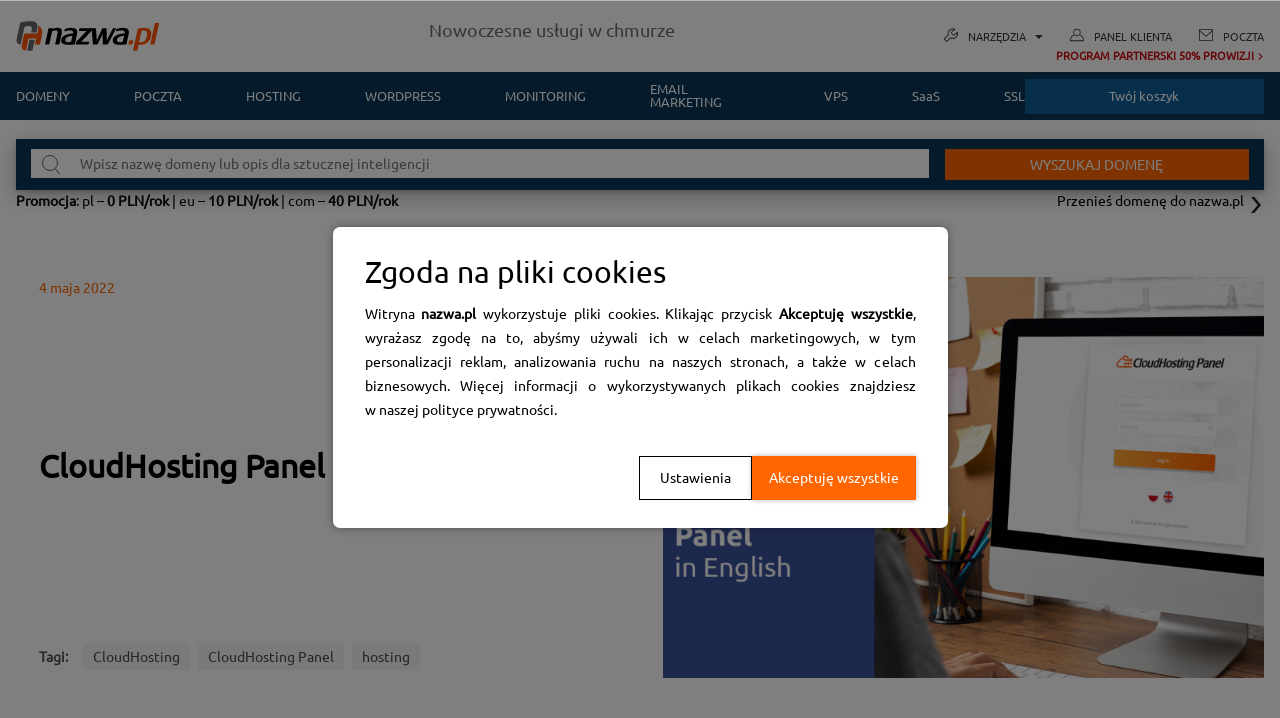

--- FILE ---
content_type: text/html; charset=UTF-8
request_url: https://www.nazwa.pl/blog/cloudhosting-panel-in-english
body_size: 36417
content:
<!DOCTYPE html>
<html lang="pl-PL">

<head itemscope itemtype="http://schema.org/WebSite">
    <meta charset="UTF-8">
    <meta itemprop="url" content="https://www.nazwa.pl/blog/" />
    <meta itemprop="name" content="Blog | nazwa.pl" />
    <link rel="pingback" href="https://www.nazwa.pl/blog/xmlrpc.php" />
    <meta name="viewport" content="width=device-width" />
        <meta name='robots' content='index, follow, max-image-preview:large, max-snippet:-1, max-video-preview:-1' />

	<!-- This site is optimized with the Yoast SEO plugin v22.2 - https://yoast.com/wordpress/plugins/seo/ -->
	<title>CloudHosting Panel in English - Blog | nazwa.pl</title>
	<meta name="description" content="CloudHosting Panel is available in English! English version of CloudHosting Panel is available now! Read more at blog." />
	<link rel="canonical" href="https://www.nazwa.pl/blog/cloudhosting-panel-in-english" />
	<meta property="og:locale" content="pl_PL" />
	<meta property="og:type" content="article" />
	<meta property="og:title" content="CloudHosting Panel in English - Blog | nazwa.pl" />
	<meta property="og:description" content="CloudHosting Panel is available in English! English version of CloudHosting Panel is available now! Read more at blog." />
	<meta property="og:url" content="https://www.nazwa.pl/blog/cloudhosting-panel-in-english" />
	<meta property="og:site_name" content="Blog | nazwa.pl" />
	<meta property="article:published_time" content="2022-05-04T10:00:20+00:00" />
	<meta property="article:modified_time" content="2022-06-23T09:47:48+00:00" />
	<meta property="og:image" content="https://www.nazwa.pl/blog/wp-content/uploads/2022/05/CHP-in-english.png" />
	<meta property="og:image:width" content="1200" />
	<meta property="og:image:height" content="630" />
	<meta property="og:image:type" content="image/png" />
	<meta name="author" content="admin" />
	<meta name="twitter:card" content="summary_large_image" />
	<meta name="twitter:image" content="https://www.nazwa.pl/blog/wp-content/uploads/2022/05/CHP-in-english-tw.png" />
	<meta name="twitter:label1" content="Napisane przez" />
	<meta name="twitter:data1" content="admin" />
	<meta name="twitter:label2" content="Szacowany czas czytania" />
	<meta name="twitter:data2" content="2 minuty" />
	<script type="application/ld+json" class="yoast-schema-graph">{"@context":"https://schema.org","@graph":[{"@type":"WebPage","@id":"https://www.nazwa.pl/blog/cloudhosting-panel-in-english","url":"https://www.nazwa.pl/blog/cloudhosting-panel-in-english","name":"CloudHosting Panel in English - Blog | nazwa.pl","isPartOf":{"@id":"https://www.nazwa.pl/blog/#website"},"primaryImageOfPage":{"@id":"https://www.nazwa.pl/blog/cloudhosting-panel-in-english#primaryimage"},"image":{"@id":"https://www.nazwa.pl/blog/cloudhosting-panel-in-english#primaryimage"},"thumbnailUrl":"https://www.nazwa.pl/blog/wp-content/uploads/2022/05/cloudhosting-panel-in-english.png","datePublished":"2022-05-04T10:00:20+00:00","dateModified":"2022-06-23T09:47:48+00:00","author":{"@id":"https://www.nazwa.pl/blog/#/schema/person/9fcea21824b65acce0854a8b0fc5c979"},"description":"CloudHosting Panel is available in English! English version of CloudHosting Panel is available now! Read more at blog.","breadcrumb":{"@id":"https://www.nazwa.pl/blog/cloudhosting-panel-in-english#breadcrumb"},"inLanguage":"pl-PL","potentialAction":[{"@type":"ReadAction","target":["https://www.nazwa.pl/blog/cloudhosting-panel-in-english"]}]},{"@type":"ImageObject","inLanguage":"pl-PL","@id":"https://www.nazwa.pl/blog/cloudhosting-panel-in-english#primaryimage","url":"https://www.nazwa.pl/blog/wp-content/uploads/2022/05/cloudhosting-panel-in-english.png","contentUrl":"https://www.nazwa.pl/blog/wp-content/uploads/2022/05/cloudhosting-panel-in-english.png","width":1200,"height":800,"caption":"CloudHosting Panel in English | nazwa.pl"},{"@type":"BreadcrumbList","@id":"https://www.nazwa.pl/blog/cloudhosting-panel-in-english#breadcrumb","itemListElement":[{"@type":"ListItem","position":1,"name":"Strona główna","item":"https://www.nazwa.pl/blog"},{"@type":"ListItem","position":2,"name":"CloudHosting Panel in&nbsp;English"}]},{"@type":"WebSite","@id":"https://www.nazwa.pl/blog/#website","url":"https://www.nazwa.pl/blog/","name":"Blog | nazwa.pl","description":"Zapraszamy do lektury bloga nazwa.pl, na którym znajdziesz wiele ciekawych i pożytecznych informacji o hostingu, domenach i nowych technologiach.","potentialAction":[{"@type":"SearchAction","target":{"@type":"EntryPoint","urlTemplate":"https://www.nazwa.pl/blog/?s={search_term_string}"},"query-input":"required name=search_term_string"}],"inLanguage":"pl-PL"},{"@type":"Person","@id":"https://www.nazwa.pl/blog/#/schema/person/9fcea21824b65acce0854a8b0fc5c979","name":"admin","image":{"@type":"ImageObject","inLanguage":"pl-PL","@id":"https://www.nazwa.pl/blog/#/schema/person/image/","url":"https://secure.gravatar.com/avatar/2e3a3a3978f09cfebfc569ae472c9e3d?s=96&d=mm&r=g","contentUrl":"https://secure.gravatar.com/avatar/2e3a3a3978f09cfebfc569ae472c9e3d?s=96&d=mm&r=g","caption":"admin"}}]}</script>
	<!-- / Yoast SEO plugin. -->


<link rel='dns-prefetch' href='//cdnjs.cloudflare.com' />
<link rel='dns-prefetch' href='//static.nazwa.pl' />
<link rel='dns-prefetch' href='//fonts.googleapis.com' />
<link rel='preconnect' href='https://fonts.gstatic.com' crossorigin />
<link rel="alternate" type="application/rss+xml" title="Blog | nazwa.pl &raquo; Kanał z wpisami" href="https://www.nazwa.pl/blog/feed" />
<link rel="alternate" type="application/rss+xml" title="Blog | nazwa.pl &raquo; Kanał z komentarzami" href="https://www.nazwa.pl/blog/comments/feed" />
<link rel="alternate" type="application/rss+xml" title="Blog | nazwa.pl &raquo; CloudHosting Panel in&nbsp;English Kanał z komentarzami" href="https://www.nazwa.pl/blog/cloudhosting-panel-in-english/feed" />
<link rel='stylesheet' id='tag-cloud-styles-css' href='https://www.nazwa.pl/blog/wp-content/plugins/tag-cloud-widget/tag-cloud.css?ver=6.4.3' type='text/css' media='all' />
<link rel='stylesheet' id='wp-block-library-css' href='https://www.nazwa.pl/blog/wp-includes/css/dist/block-library/style.min.css?ver=6.4.3' type='text/css' media='all' />
<style id='elasticpress-related-posts-style-inline-css' type='text/css'>
.editor-styles-wrapper .wp-block-elasticpress-related-posts ul,.wp-block-elasticpress-related-posts ul{list-style-type:none;padding:0}.editor-styles-wrapper .wp-block-elasticpress-related-posts ul li a>div{display:inline}

</style>
<style id='classic-theme-styles-inline-css' type='text/css'>
/*! This file is auto-generated */
.wp-block-button__link{color:#fff;background-color:#32373c;border-radius:9999px;box-shadow:none;text-decoration:none;padding:calc(.667em + 2px) calc(1.333em + 2px);font-size:1.125em}.wp-block-file__button{background:#32373c;color:#fff;text-decoration:none}
</style>
<style id='global-styles-inline-css' type='text/css'>
body{--wp--preset--color--black: #000000;--wp--preset--color--cyan-bluish-gray: #abb8c3;--wp--preset--color--white: #ffffff;--wp--preset--color--pale-pink: #f78da7;--wp--preset--color--vivid-red: #cf2e2e;--wp--preset--color--luminous-vivid-orange: #ff6900;--wp--preset--color--luminous-vivid-amber: #fcb900;--wp--preset--color--light-green-cyan: #7bdcb5;--wp--preset--color--vivid-green-cyan: #00d084;--wp--preset--color--pale-cyan-blue: #8ed1fc;--wp--preset--color--vivid-cyan-blue: #0693e3;--wp--preset--color--vivid-purple: #9b51e0;--wp--preset--gradient--vivid-cyan-blue-to-vivid-purple: linear-gradient(135deg,rgba(6,147,227,1) 0%,rgb(155,81,224) 100%);--wp--preset--gradient--light-green-cyan-to-vivid-green-cyan: linear-gradient(135deg,rgb(122,220,180) 0%,rgb(0,208,130) 100%);--wp--preset--gradient--luminous-vivid-amber-to-luminous-vivid-orange: linear-gradient(135deg,rgba(252,185,0,1) 0%,rgba(255,105,0,1) 100%);--wp--preset--gradient--luminous-vivid-orange-to-vivid-red: linear-gradient(135deg,rgba(255,105,0,1) 0%,rgb(207,46,46) 100%);--wp--preset--gradient--very-light-gray-to-cyan-bluish-gray: linear-gradient(135deg,rgb(238,238,238) 0%,rgb(169,184,195) 100%);--wp--preset--gradient--cool-to-warm-spectrum: linear-gradient(135deg,rgb(74,234,220) 0%,rgb(151,120,209) 20%,rgb(207,42,186) 40%,rgb(238,44,130) 60%,rgb(251,105,98) 80%,rgb(254,248,76) 100%);--wp--preset--gradient--blush-light-purple: linear-gradient(135deg,rgb(255,206,236) 0%,rgb(152,150,240) 100%);--wp--preset--gradient--blush-bordeaux: linear-gradient(135deg,rgb(254,205,165) 0%,rgb(254,45,45) 50%,rgb(107,0,62) 100%);--wp--preset--gradient--luminous-dusk: linear-gradient(135deg,rgb(255,203,112) 0%,rgb(199,81,192) 50%,rgb(65,88,208) 100%);--wp--preset--gradient--pale-ocean: linear-gradient(135deg,rgb(255,245,203) 0%,rgb(182,227,212) 50%,rgb(51,167,181) 100%);--wp--preset--gradient--electric-grass: linear-gradient(135deg,rgb(202,248,128) 0%,rgb(113,206,126) 100%);--wp--preset--gradient--midnight: linear-gradient(135deg,rgb(2,3,129) 0%,rgb(40,116,252) 100%);--wp--preset--font-size--small: 13px;--wp--preset--font-size--medium: 20px;--wp--preset--font-size--large: 36px;--wp--preset--font-size--x-large: 42px;--wp--preset--spacing--20: 0.44rem;--wp--preset--spacing--30: 0.67rem;--wp--preset--spacing--40: 1rem;--wp--preset--spacing--50: 1.5rem;--wp--preset--spacing--60: 2.25rem;--wp--preset--spacing--70: 3.38rem;--wp--preset--spacing--80: 5.06rem;--wp--preset--shadow--natural: 6px 6px 9px rgba(0, 0, 0, 0.2);--wp--preset--shadow--deep: 12px 12px 50px rgba(0, 0, 0, 0.4);--wp--preset--shadow--sharp: 6px 6px 0px rgba(0, 0, 0, 0.2);--wp--preset--shadow--outlined: 6px 6px 0px -3px rgba(255, 255, 255, 1), 6px 6px rgba(0, 0, 0, 1);--wp--preset--shadow--crisp: 6px 6px 0px rgba(0, 0, 0, 1);}:where(.is-layout-flex){gap: 0.5em;}:where(.is-layout-grid){gap: 0.5em;}body .is-layout-flow > .alignleft{float: left;margin-inline-start: 0;margin-inline-end: 2em;}body .is-layout-flow > .alignright{float: right;margin-inline-start: 2em;margin-inline-end: 0;}body .is-layout-flow > .aligncenter{margin-left: auto !important;margin-right: auto !important;}body .is-layout-constrained > .alignleft{float: left;margin-inline-start: 0;margin-inline-end: 2em;}body .is-layout-constrained > .alignright{float: right;margin-inline-start: 2em;margin-inline-end: 0;}body .is-layout-constrained > .aligncenter{margin-left: auto !important;margin-right: auto !important;}body .is-layout-constrained > :where(:not(.alignleft):not(.alignright):not(.alignfull)){max-width: var(--wp--style--global--content-size);margin-left: auto !important;margin-right: auto !important;}body .is-layout-constrained > .alignwide{max-width: var(--wp--style--global--wide-size);}body .is-layout-flex{display: flex;}body .is-layout-flex{flex-wrap: wrap;align-items: center;}body .is-layout-flex > *{margin: 0;}body .is-layout-grid{display: grid;}body .is-layout-grid > *{margin: 0;}:where(.wp-block-columns.is-layout-flex){gap: 2em;}:where(.wp-block-columns.is-layout-grid){gap: 2em;}:where(.wp-block-post-template.is-layout-flex){gap: 1.25em;}:where(.wp-block-post-template.is-layout-grid){gap: 1.25em;}.has-black-color{color: var(--wp--preset--color--black) !important;}.has-cyan-bluish-gray-color{color: var(--wp--preset--color--cyan-bluish-gray) !important;}.has-white-color{color: var(--wp--preset--color--white) !important;}.has-pale-pink-color{color: var(--wp--preset--color--pale-pink) !important;}.has-vivid-red-color{color: var(--wp--preset--color--vivid-red) !important;}.has-luminous-vivid-orange-color{color: var(--wp--preset--color--luminous-vivid-orange) !important;}.has-luminous-vivid-amber-color{color: var(--wp--preset--color--luminous-vivid-amber) !important;}.has-light-green-cyan-color{color: var(--wp--preset--color--light-green-cyan) !important;}.has-vivid-green-cyan-color{color: var(--wp--preset--color--vivid-green-cyan) !important;}.has-pale-cyan-blue-color{color: var(--wp--preset--color--pale-cyan-blue) !important;}.has-vivid-cyan-blue-color{color: var(--wp--preset--color--vivid-cyan-blue) !important;}.has-vivid-purple-color{color: var(--wp--preset--color--vivid-purple) !important;}.has-black-background-color{background-color: var(--wp--preset--color--black) !important;}.has-cyan-bluish-gray-background-color{background-color: var(--wp--preset--color--cyan-bluish-gray) !important;}.has-white-background-color{background-color: var(--wp--preset--color--white) !important;}.has-pale-pink-background-color{background-color: var(--wp--preset--color--pale-pink) !important;}.has-vivid-red-background-color{background-color: var(--wp--preset--color--vivid-red) !important;}.has-luminous-vivid-orange-background-color{background-color: var(--wp--preset--color--luminous-vivid-orange) !important;}.has-luminous-vivid-amber-background-color{background-color: var(--wp--preset--color--luminous-vivid-amber) !important;}.has-light-green-cyan-background-color{background-color: var(--wp--preset--color--light-green-cyan) !important;}.has-vivid-green-cyan-background-color{background-color: var(--wp--preset--color--vivid-green-cyan) !important;}.has-pale-cyan-blue-background-color{background-color: var(--wp--preset--color--pale-cyan-blue) !important;}.has-vivid-cyan-blue-background-color{background-color: var(--wp--preset--color--vivid-cyan-blue) !important;}.has-vivid-purple-background-color{background-color: var(--wp--preset--color--vivid-purple) !important;}.has-black-border-color{border-color: var(--wp--preset--color--black) !important;}.has-cyan-bluish-gray-border-color{border-color: var(--wp--preset--color--cyan-bluish-gray) !important;}.has-white-border-color{border-color: var(--wp--preset--color--white) !important;}.has-pale-pink-border-color{border-color: var(--wp--preset--color--pale-pink) !important;}.has-vivid-red-border-color{border-color: var(--wp--preset--color--vivid-red) !important;}.has-luminous-vivid-orange-border-color{border-color: var(--wp--preset--color--luminous-vivid-orange) !important;}.has-luminous-vivid-amber-border-color{border-color: var(--wp--preset--color--luminous-vivid-amber) !important;}.has-light-green-cyan-border-color{border-color: var(--wp--preset--color--light-green-cyan) !important;}.has-vivid-green-cyan-border-color{border-color: var(--wp--preset--color--vivid-green-cyan) !important;}.has-pale-cyan-blue-border-color{border-color: var(--wp--preset--color--pale-cyan-blue) !important;}.has-vivid-cyan-blue-border-color{border-color: var(--wp--preset--color--vivid-cyan-blue) !important;}.has-vivid-purple-border-color{border-color: var(--wp--preset--color--vivid-purple) !important;}.has-vivid-cyan-blue-to-vivid-purple-gradient-background{background: var(--wp--preset--gradient--vivid-cyan-blue-to-vivid-purple) !important;}.has-light-green-cyan-to-vivid-green-cyan-gradient-background{background: var(--wp--preset--gradient--light-green-cyan-to-vivid-green-cyan) !important;}.has-luminous-vivid-amber-to-luminous-vivid-orange-gradient-background{background: var(--wp--preset--gradient--luminous-vivid-amber-to-luminous-vivid-orange) !important;}.has-luminous-vivid-orange-to-vivid-red-gradient-background{background: var(--wp--preset--gradient--luminous-vivid-orange-to-vivid-red) !important;}.has-very-light-gray-to-cyan-bluish-gray-gradient-background{background: var(--wp--preset--gradient--very-light-gray-to-cyan-bluish-gray) !important;}.has-cool-to-warm-spectrum-gradient-background{background: var(--wp--preset--gradient--cool-to-warm-spectrum) !important;}.has-blush-light-purple-gradient-background{background: var(--wp--preset--gradient--blush-light-purple) !important;}.has-blush-bordeaux-gradient-background{background: var(--wp--preset--gradient--blush-bordeaux) !important;}.has-luminous-dusk-gradient-background{background: var(--wp--preset--gradient--luminous-dusk) !important;}.has-pale-ocean-gradient-background{background: var(--wp--preset--gradient--pale-ocean) !important;}.has-electric-grass-gradient-background{background: var(--wp--preset--gradient--electric-grass) !important;}.has-midnight-gradient-background{background: var(--wp--preset--gradient--midnight) !important;}.has-small-font-size{font-size: var(--wp--preset--font-size--small) !important;}.has-medium-font-size{font-size: var(--wp--preset--font-size--medium) !important;}.has-large-font-size{font-size: var(--wp--preset--font-size--large) !important;}.has-x-large-font-size{font-size: var(--wp--preset--font-size--x-large) !important;}
.wp-block-navigation a:where(:not(.wp-element-button)){color: inherit;}
:where(.wp-block-post-template.is-layout-flex){gap: 1.25em;}:where(.wp-block-post-template.is-layout-grid){gap: 1.25em;}
:where(.wp-block-columns.is-layout-flex){gap: 2em;}:where(.wp-block-columns.is-layout-grid){gap: 2em;}
.wp-block-pullquote{font-size: 1.5em;line-height: 1.6;}
</style>
<link rel='stylesheet' id='redux-extendify-styles-css' href='https://www.nazwa.pl/blog/wp-content/plugins/redux-framework/redux-core/assets/css/extendify-utilities.css?ver=4.4.13' type='text/css' media='all' />
<link rel='stylesheet' id='wpdm-frontend-css-css' href='https://www.nazwa.pl/blog/wp-content/plugins/download-manager/assets/bootstrap/css/bootstrap.min.css?ver=6.4.3' type='text/css' media='all' />
<link rel='stylesheet' id='ce_responsive-css' href='https://www.nazwa.pl/blog/wp-content/plugins/simple-embed-code/css/video-container.min.css?ver=2.3.8' type='text/css' media='all' />
<link rel='stylesheet' id='wp-pagenavi-css' href='https://www.nazwa.pl/blog/wp-content/plugins/wp-pagenavi/pagenavi-css.css?ver=2.70' type='text/css' media='all' />
<link rel='stylesheet' id='byblog-style-css' href='https://www.nazwa.pl/blog/wp-content/themes/byblog/style.css?ver=6.4.3' type='text/css' media='all' />
<style id='byblog-style-inline-css' type='text/css'>

	body { background-color:#ffffff; background-image:url(https://www.nazwa.pl/blog/wp-content/themes/byblog/images/bg.png); background-repeat:repeat; background-attachment:scroll; background-position:0 0; background-size:inherit }
	.search-button, .tagcloud a:hover, .pagination .current, .pagination a:hover, .post-format-quote, .subscribe-widget input[type='submit'], #wp-calendar caption, #wp-calendar td#today, .comment-form .submit, .wpcf7-submit, .off-canvas-search, .widget li:hover:before, .product-categories li:hover:before, .post-tags a:hover, .recent-posts li .thumbnail-big:before, .owl-controls .owl-dot.active span, .owl-controls .owl-dot:hover span, .jetpack_subscription_widget input[type=submit], .post-content ol > li:before, .post-content ol > li ol li:before, .content-page ol > li:before, .content-page ol > li ol li:before, .post-type i, .read-more a:hover, .more-link:hover, .featured-section .post-cats, .popular-posts .thumbnail-big:before { background-color:#ff6600; }
    .woocommerce ul.products li.product .button, .woocommerce div.product form.cart .button, .woocommerce .widget_price_filter .price_slider_amount .button, .woocommerce nav.woocommerce-pagination ul li a:hover, .woocommerce nav.woocommerce-pagination ul li span.current { background:#ff6600 !important; }
	a, a:hover, .title a:hover, .post-author a, .sidebar a:hover, .sidebar-small-widget a:hover, .category-title span, .meta a:hover, .post-meta a:hover, .post-cats a, .reply:hover i, .reply:hover a, .edit-post a, .error-text, .primary-color, .post-comments .fa, .comment-reply-link, .post-content ul li:before, .content-page ul li:before, .featured-posts a:hover .title { color:#ff6600; }
	.nav-menu a { color:#000000}
	.nav-menu .current-menu-parent > a, .nav-menu .current-page-parent > a, .nav-menu .current-menu-item > a, .nav-menu a:hover { color:#ff6600; }
	.post-content blockquote, .tagcloud a:hover .post blockquote, .pagination .current, .pagination a:hover, .comment-reply-link:hover { border-color:#ff6600 !important; }
	#wp-calendar th, .carousel .owl-item:hover .slider-inner { background: rgba(255,102,0, 0.8) } 
</style>
<link rel='stylesheet' id='magnific-popup-css' href='https://www.nazwa.pl/blog/wp-content/themes/byblog/css/magnific-popup.css' type='text/css' media='all' />
<link rel='stylesheet' id='font-awesome-css' href='https://www.nazwa.pl/blog/wp-content/themes/byblog/css/font-awesome.min.css' type='text/css' media='all' />
<link rel='stylesheet' id='byblog-responsive-css' href='https://www.nazwa.pl/blog/wp-content/themes/byblog/css/responsive.css?ver=6.4.3' type='text/css' media='all' />
<link rel='stylesheet' id='main_nazwa_style-css' href='https://www.nazwa.pl/blog/wp-content/themes/byblog/css_nazwa/main.css?ver=127' type='text/css' media='all' />
<link rel='stylesheet' id='cookies_modal_css-css' href='https://static.nazwa.pl/rotator/wortal/cookies/cookie-policy.css?ver=438' type='text/css' media='all' />
<link rel='stylesheet' id='elasticpress-facets-css' href='https://www.nazwa.pl/blog/wp-content/plugins/elasticpress/dist/css/facets-styles.css?ver=7d568203f3965dc85d8a' type='text/css' media='all' />
<link rel="preload" as="style" href="https://fonts.googleapis.com/css?family=Ubuntu:400,700%7CPoppins:600%7COpen%20Sans:400&#038;display=swap&#038;ver=1612513703" /><link rel="stylesheet" href="https://fonts.googleapis.com/css?family=Ubuntu:400,700%7CPoppins:600%7COpen%20Sans:400&#038;display=swap&#038;ver=1612513703" media="print" onload="this.media='all'"><noscript><link rel="stylesheet" href="https://fonts.googleapis.com/css?family=Ubuntu:400,700%7CPoppins:600%7COpen%20Sans:400&#038;display=swap&#038;ver=1612513703" /></noscript><script type="text/javascript" src="https://www.nazwa.pl/blog/wp-includes/js/jquery/jquery.min.js?ver=3.7.1" id="jquery-core-js"></script>
<script type="text/javascript" src="https://www.nazwa.pl/blog/wp-includes/js/jquery/jquery-migrate.min.js?ver=3.4.1" id="jquery-migrate-js"></script>
<script type="text/javascript" src="https://www.nazwa.pl/blog/wp-content/plugins/tag-cloud-widget/tag-cloud.js?ver=6.4.3" id="tag-cloud-scripts-js"></script>
<script type="text/javascript" src="https://www.nazwa.pl/blog/wp-content/plugins/download-manager/assets/bootstrap/js/popper.min.js?ver=6.4.3" id="wpdm-poper-js"></script>
<script type="text/javascript" src="https://www.nazwa.pl/blog/wp-content/plugins/download-manager/assets/bootstrap/js/bootstrap.min.js?ver=6.4.3" id="wpdm-frontend-js-js"></script>
<script type="text/javascript" id="wpdm-frontjs-js-extra">
/* <![CDATA[ */
var wpdm_url = {"home":"https:\/\/www.nazwa.pl\/blog\/","site":"https:\/\/www.nazwa.pl\/blog\/","ajax":"https:\/\/www.nazwa.pl\/blog\/wp-admin\/admin-ajax.php"};
var wpdm_js = {"spinner":"<i class=\"fas fa-sun fa-spin\"><\/i>","client_id":"71d14db3627fcc14f99435128c7c1c59"};
var wpdm_strings = {"pass_var":"Password Verified!","pass_var_q":"Please click following button to start download.","start_dl":"Start Download"};
/* ]]> */
</script>
<script type="text/javascript" src="https://www.nazwa.pl/blog/wp-content/plugins/download-manager/assets/js/front.js?ver=3.2.86" id="wpdm-frontjs-js"></script>
<script type="text/javascript" src="https://cdnjs.cloudflare.com/ajax/libs/jquery/3.7.0/jquery.min.js?ver=438" id="jquery1-js"></script>
<script type="text/javascript" src="https://static.nazwa.pl/rotator/wortal/cookies/cookie-policy.js?ver=438" id="cookies_modal_js-js"></script>
<script type="text/javascript" src="https://static.nazwa.pl/rotator/wortal/domain_search_engine/common.js?ver=438" id="header_js-js"></script>
<link rel="https://api.w.org/" href="https://www.nazwa.pl/blog/wp-json/" /><link rel="alternate" type="application/json" href="https://www.nazwa.pl/blog/wp-json/wp/v2/posts/13982" /><link rel="EditURI" type="application/rsd+xml" title="RSD" href="https://www.nazwa.pl/blog/xmlrpc.php?rsd" />
<link rel='shortlink' href='https://www.nazwa.pl/blog/?p=13982' />
<link rel="alternate" type="application/json+oembed" href="https://www.nazwa.pl/blog/wp-json/oembed/1.0/embed?url=https%3A%2F%2Fwww.nazwa.pl%2Fblog%2Fcloudhosting-panel-in-english" />
<link rel="alternate" type="text/xml+oembed" href="https://www.nazwa.pl/blog/wp-json/oembed/1.0/embed?url=https%3A%2F%2Fwww.nazwa.pl%2Fblog%2Fcloudhosting-panel-in-english&#038;format=xml" />
<meta name="generator" content="Redux 4.4.13" /><!-- HFCM by 99 Robots - Snippet # 1: GA -->
<script>(function(w,d,s,l,i){w[l]=w[l]||[];w[l].push({'gtm.start':

    new Date().getTime(),event:'gtm.js'});var f=d.getElementsByTagName(s)[0],

    j=d.createElement(s),dl=l!='dataLayer'?'&l='+l:'';j.async=true;j.src=

    'https://www.googletagmanager.com/gtm.js?id='+i+dl;f.parentNode.insertBefore(j,f);

    })(window,document,'script','dataLayer','GTM-TRPMTS2');</script>

<!-- /end HFCM by 99 Robots -->
<style id="byblog_options-dynamic-css" title="dynamic-css" class="redux-options-output">body{color:#787878;}.main-navigation{background-color:#ffffff;}.nav-menu .current-menu-parent > a, .nav-menu .current-page-parent > a, .nav-menu .current-menu-item > a, .nav-menu a, .header-links a, header .search-button, .header-cart a{color:#000000;}.nav-menu .current-menu-parent > a:hover, .nav-menu .current-page-parent > a:hover, .nav-menu .current-menu-item > a:hover, .nav-menu a:hover, .header-links a:hover, header .search-button:hover, .header-cart a:hover{color:#ff6600;}.menu-btn{color:#000000;}.main-navigation{margin-top:0px;margin-bottom:0px;}.logo-wrap{margin-top:40px;margin-bottom:40px;}.logo a{color:#000000;}.tagline{color:#333333;}.header-search .searchform .search-submit{color:#000000;}header .s{background-color:#222222;}.top-bar{background-color:#9aac62;}.post-box, .breadcrumbs, .author-info p, .comment-text{color:#555555;}.post-meta, .r-meta, .r-meta a, .comment-meta a, #commentform p label, .single .pagination a, .read-more{color:#777777;}.entry-title, .entry-title a, .section-heading, .author-box h5, .title a, .post-navigation span, .widgettitle, .post-navigation{color:#000000;}.page-title{color:#000000;}.sidebar-widget{color:#555555;}.meta, .meta a{color:#aaaaaa;}.widget-title, #tabs li.active a{color:#000000;}.footer{background-color:#ffffff;}.footer a{color:#000000;}.footer a:hover{color:#ec5237;}.footer-widget .widget-title{color:#010101;}.copyright{background-color:#ffffff;}.copyright{color:#232323;}body{font-family:Ubuntu;font-weight:400;font-style:normal;}.main-nav{font-family:Poppins;text-transform:uppercase;font-weight:600;font-style:normal;font-size:13px;}h1,h2,h3,h4,h5,h6, .header, .article-heading, .pagination, .ws-title, .carousel, .social-widget a, .post-navigation, #wp-calendar caption, .fn, #commentform input, #commentform textarea, input[type="submit"], .footer-subscribe, .heading{font-family:Ubuntu;font-weight:700;font-style:normal;}.entry-title{font-family:Ubuntu;line-height:42px;font-weight:400;font-style:normal;font-size:36px;}.post-content{font-family:Ubuntu;line-height:24px;font-weight:400;font-style:normal;font-size:14px;}.post-meta, .read-more, .r-meta, .woocommerce div.product form.cart .button, .woocommerce ul.products li.product .button, .woocommerce .widget_price_filter .price_slider_amount .button{font-family:Ubuntu;line-height:20px;font-weight:normal;font-style:normal;font-size:12px;}.widget-title, #tabs li, .section-heading{font-family:Ubuntu;text-transform:uppercase;line-height:20px;font-weight:normal;font-style:normal;font-size:14px;}.widgettitle, .product-title{font-family:Ubuntu;line-height:22px;font-weight:400;font-style:normal;font-size:18px;}.meta{font-family:Ubuntu;text-transform:uppercase;line-height:20px;font-weight:400;font-style:normal;font-size:12px;}.sidebar-widget{font-family:Ubuntu;line-height:24px;font-weight:400;font-style:normal;font-size:13px;}.header #logo{font-family:"Open Sans";line-height:50px;font-weight:400;font-style:normal;font-size:40px;}</style><meta name="generator" content="WordPress Download Manager 3.2.86" />
                <style>
        /* WPDM Link Template Styles */        </style>
        </head>

<body data-cms="blog" id="blog" class="post-template-default single single-post postid-13982 single-format-standard main" itemscope itemtype="http://schema.org/WebPage">


    <div id="st-container" class="st-container">
        <a class="skip-link screen-reader-text" href="#content">Skip to content</a>
        <nav class="st-menu">
            <div class="off-canvas-search">
                <div class="off-search"><form method="get" class="searchform search-form" action="https://www.nazwa.pl/blog/">
	<fieldset> 
        <label>
            <span class="screen-reader-text">Search for:</span>
            <input type="text" name="s" class="s" value="" placeholder="Search Now"> 
        </label>
		<button class="fa fa-search search-button" type="submit" value="Search"><span class="screen-reader-text">Search</button>
        <span class="search-submit t-center fa fa-search"></span>
	</fieldset>
</form></div>
            </div>


            
        </nav>

        <div class="main-container">
            <div class="menu-pusher">
                    <!-- jquery -->
                <!-- <script src="https://static.nazwa.pl/lib/jquery/jquery-2.2.4.min.js"
                integrity="sha256-BbhdlvQf/xTY9gja0Dq3HiwQF8LaCRTXxZKRutelT44=" crossorigin="anonymous"></script> -->
                <!-- START HEADER -->
                <style>
  /*temp*/
  .megaMenuMailerItem .megaMenu__text {
    max-width: 900px !important;
  }

  .n21-header__menu-link {
    padding: 0.6875rem 2rem;
  }
</style>
<header class="n21-header">
  <div class="n21-header__top">
    <div class="n21-header__container nContainer">
      <a href="/" class="n21-header__logo-wrapper">
        <img src="https://static.nazwa.pl/rotator/wortal/img/header/svg/ikona-logo.svg" alt="rejestrator domen i hostingodawca - nazwa.pl"
          class="n21-header__logo" width="144" height="32" />
      </a>

      <span class="n21-header__text"> Nowoczesne usługi w chmurze </span>

      <div class="n21-header__tools-wrapper">
        <ul class="n21-header__toolsList">
          <li class="n21-header__toolsListItem n21-header__toolsListItem--services">
            <svg viewBox="0 0 100 100" class="n21-header__toolsIcon">
              <use xlink:href="/fileadmin/nazwa/global/sprite_global_4.svg#narzedzia_svg"></use>
            </svg>
            <a href="/narzedzia" class="n21-header__toolsListLink">
              Narzędzia
              <svg viewBox="0 0 100 100" class="n21-header__toolsIcon n21-header__toolsIcon--t">
                <use xlink:href="#trojkat_svg"></use>
              </svg>
          </a>

              <ul class="n21-header__servicesList">
              <!-- Cloud Mail -->
              <li class="n21-header__servicesListItem">
                <a href="https://poczta.nazwa.pl?utm_source=narzedzia&utm_medium=link&utm_campaign=toolscm&utm_id=12876" class="n21-header__link" target="_blank" rel="noopener">
                  <img src="https://static.nazwa.pl/rotator/wortal/img/header/svg/ikona-cloud-mail.svg" alt="" width="25" height="25"
                    class="n21-header__img" />
                  <div class="n21-header__link-text">
                    <strong>Cloud Mail</strong>
                    <span>Program pocztowy</span>
                  </div>
                </a>
              </li>
              <!-- CloudHosting Panel -->
              <li class="n21-header__servicesListItem">
                <a href="https://admin.nazwa.pl?utm_source=narzedzia&utm_medium=link&utm_campaign=toolschp&utm_id=12882" class="n21-header__link" target="_blank" rel="noopener">
                  <img src="https://static.nazwa.pl/rotator/wortal/img/header/svg/ikona-cloudhosting-panel.svg" alt="" width="25" height="25"
                    class="n21-header__img" />
                  <div class="n21-header__link-text">
                    <strong>CloudHosting Panel</strong>
                    <span> Administracja hostingiem</span>
                  </div>
                </a>
              </li>

              <!-- SaaS -->
              <li class="n21-header__servicesListItem">
                <a href="https://mailerpanel.nazwa.pl/?utm_source=narzedzia&utm_medium=link&utm_campaign=toolsmp&utm_id=12879" class="n21-header__link" target="_blank" rel="noopener">
                  <img src="https://static.nazwa.pl/rotator/wortal/img/header/svg/ikona-mailer.svg" alt="" width="25" height="25"
                    class="n21-header__img" />
                  <div class="n21-header__link-text">
                    <strong>Mailer Panel</strong>
                    <span>Email Marketing</span>
                  </div>
                </a>
              </li>
              <!-- SaaS -->
              <li class="n21-header__servicesListItem">
                <a href="https://saas.nazwa.pl?utm_source=narzedzia&utm_medium=link&utm_campaign=toolssaas&utm_id=12880" class="n21-header__link" target="_blank" rel="noopener">
                  <img src="https://static.nazwa.pl/rotator/wortal/img/header/svg/ikona-saas.svg" alt="" width="25" height="25"
                    class="n21-header__img" />
                  <div class="n21-header__link-text">
                    <strong>SaaS Panel</strong>
                    <span>Administracja SaaS</span>
                  </div>
                </a>
              </li>
              <!-- VPS -->
              <li class="n21-header__servicesListItem">
                <a href="https://vps.nazwa.pl?utm_source=narzedzia&utm_medium=link&utm_campaign=toolsvps&utm_id=12881" class="n21-header__link" target="_blank" rel="noopener">
                  <img src="https://static.nazwa.pl/rotator/wortal/img/header/svg/ikona-vps.svg" alt="" width="25" height="25"
                    class="n21-header__img" />
                  <div class="n21-header__link-text">
                    <strong>VPS Panel</strong>
                    <span>Administracja VPS</span>
                  </div>
                </a>
              </li>
                  <li class="n21-header__servicesListItem">
                <a href="https://www.nazwa.pl/narzedzia/" class="n21-header__link" rel="noopener">
                  <img src="https://static.nazwa.pl/rotator/wortal/img/header/svg/ikona-narzedzia.svg" alt="" width="25" height="25"
                    class="n21-header__img" />
                  <div class="n21-header__link-text n21-header__link-text--m0">
                    <strong>Zobacz wszystkie</strong>
                  </div>
                </a>
              </li>
            </ul>
          </li>
          <li class="n21-header__toolsListItem n21-header__toolsListItem--pk">
            <svg viewBox="0 0 100 100" class="n21-header__toolsIcon">
              <use xlink:href="/fileadmin/nazwa/global/sprite_global_4.svg#pk_svg"></use>
            </svg>
            <span>
              <a class="login_pk_link" href="https://nazwa.pl/panel?utm_source=narzedzia&utm_medium=link&utm_campaign=toolspk&utm_id=12874">Panel Klienta</a>
            </span>
            <div id="login_box">
              <p class="login_copy">Zalogowany:</p>
              <div id="login_user_name"></div>
              <a class="logout_pk_link" href="/wyloguj-sie/">Wyloguj</a>
            </div>
          </li>
          <li class="n21-header__toolsListItem">
            <svg viewBox="0 0 100 100" class="n21-header__toolsIcon">
              <use xlink:href="/fileadmin/nazwa/global/sprite_global_4.svg#poczta_svg"></use>
            </svg>
            <span>
              <a class="email_pk_link" target="_blank" href="https://poczta.nazwa.pl?utm_source=narzedzia&utm_medium=link&utm_campaign=toolspoczta&utm_id=12875">Poczta</a>
            </span>
          </li>
        </ul>
        <a href="/program-partnerski/" class="n21-header__ppLink">
          <span>Program partnerski 50% prowizji</span>

          <svg viewBox="0 0 100 100" class="n21-header__ppLinkIcon">
            <use xlink:href="#strzalka_xs_svg"></use>
          </svg>
        </a>
      </div>
    </div>
  </div>

  <div class="n21-header__bottom">
    <div class="n21-header__container nContainer">
      <div class="n21-header__hamburger">
        <div class="nHamburger">
          <span class="line"></span>
          <span class="line"></span>
          <span class="line"></span>
        </div>
      </div>

      <ul class="n21-header__menu">
        <!-- Domeny -->
        <li class="n21-header__menu-item megaMenuDomainsItem">
          <a href="/domeny/" class="n21-header__menu-link megaMenuDomains" data-page-id="2">
            Domeny
          </a>
          <div class="n21-header__megaMenu">
            <div class="megaMenu n21-header__container nContainer">
              <!-- domeny col-->
              <div class="megaMenu__item">
                <a href="https://www.nazwa.pl/monitoring/?utm_source=megamenu&utm_medium=baner&utm_campaign=monitoring_ts2_nazwapl+10.06.2025+&utm_id=12630&statClick=12630"
                  class="megaMenu__img-wrapper">
                  <img src="/fileadmin/nazwa/global/monitoring-www.webp" alt="Monitoring WWW"
                    class="megaMenu__img" width="231" height="220" />
                </a>
                <a href="https://www.nazwa.pl/monitoring/?utm_source=megamenu&utm_medium=baner&utm_campaign=monitoring_ts2_nazwapl+10.06.2025+&utm_id=12630&statClick=12630" class="megaMenu__link megaMenu__link--1"> Monitoruj stronę WWW </a>
              </div>
              <!-- domeny col -->
              <div class="megaMenu__item">
                <div class="megaMenu__title">
                  <div class="megaMenu__svg-wrapper">
                    <svg class="nSvg">
                      <use width="30" height="30" class="nSvg__use"
                        xlink:href="/fileadmin/nazwa/global/sprite_global.svg#menu_domena_1">
                      </use>
                    </svg>
                  </div>
                  <span>Rejestracja nowej domeny</span>
                </div>
                <ul class="megaMenu__list">
                  <li class="megaMenu__list-item">
                    <a href="/domeny-sztuczna-inteligencja/" class="megaMenu__link">
                      Wyszukiwarka ze Sztuczną Inteligencją
                    </a>
                  </li>
                  <li class="megaMenu__list-item">
                    <a href="/domeny-uwolnione-do-rejestracji/" class="megaMenu__link">
                      Domeny uwolnione do rejestracji
                    </a>
                  </li>
                  <li class="megaMenu__list-item">
                    <a href="/domeny/" class="megaMenu__link">
                      Pakiet Bezpieczna Domena
                    </a>
                  </li>
                </ul>

                <div class="megaMenu__title" style="margin-top: 37px">
                  <div class="megaMenu__svg-wrapper">
                    <svg class="nSvg">
                      <use width="30" height="30" class="nSvg__use"
                        xlink:href="/fileadmin/nazwa/global/sprite_global.svg#menu_domena_2">
                      </use>
                    </svg>
                  </div>
                  <span>Przeniesienie domeny</span>
                </div>
                <ul class="megaMenu__list">
                  <li class="megaMenu__list-item">
                    <a href="/przenies-domene/" class="megaMenu__link">
                      Transferuj domenę do nazwa.pl
                    </a>
                  </li>
                </ul>
              </div>
              <!-- domeny col -->
              <div class="megaMenu__item">
                <div class="megaMenu__title">
                  <div class="megaMenu__svg-wrapper">
                    <svg class="nSvg">
                      <use width="30" height="30" class="nSvg__use" xlink:href="#wsparcie2" style="fill: #0f5c92;">
                      </use>
                    </svg>
                  </div>
                  <span>Wsparcie</span>
                </div>
                <ul class="megaMenu__list">
                  <!-- <li class="megaMenu__list-item">
                  <a href="/tworzenie-strony-www/" class="megaMenu__link">
                    Tworzenie stron WWW
                  </a>
                </li>
                <li class="megaMenu__list-item">
                  <a href="/optymalizacja-strony-www/" class="megaMenu__link">
                    Optymalizacja stron WWW
                  </a>
                </li> -->
                  <li class="megaMenu__list-item">
                    <a href="/monitoring"
                      class="megaMenu__link">
                      Monitoring WWW
                    </a>
                  </li>
                  <li class="megaMenu__list-item">
                    <a href="/pomoc-premium/" class="megaMenu__link">
                      Pomoc Premium
                    </a>
                  </li>
                  <li class="megaMenu__list-item">
                    <a href="/uslugi-it/" class="megaMenu__link">
                      Usługi IT
                    </a>
                  </li>
                </ul>
              </div>
              <!-- domeny col -->
              <div class="megaMenu__item">
                <div class="megaMenu__title">
                  <div class="megaMenu__svg-wrapper">
                    <svg class="nSvg">
                      <use width="30" height="30" class="nSvg__use"
                        xlink:href="/fileadmin/nazwa/global/sprite_global.svg#menu_domena_3">
                      </use>
                    </svg>
                  </div>
                  <span>Opcje</span>
                </div>
                <ul class="megaMenu__list">
                  <li class="megaMenu__list-item">
                    <a href="/certyfikaty-ssl/" class="megaMenu__link">
                      Certyfikat SSL
                    </a>
                  </li>
                  <li class="megaMenu__list-item">
                    <a href="/whois-privacy/" class="megaMenu__link"> Whois Privacy </a>
                  </li>
                  <li class="megaMenu__list-item">
                    <a href="/dns-anycast/" class="megaMenu__link">
                      DNS Anycast
                    </a>
                  </li>
                </ul>
              </div>
              <!-- domeny col -->
              <div class="megaMenu__item megaMenu__item--description">
                <p class="megaMenu__text megaMenu_hosting">
                  <strong>Domeny</strong>
                  <span>zarejestrowane w nazwa.pl, dzięki pakietowi „Bezpieczna domena”, zyskują dodatkowe
                    funkcjonalności, które przyczynią się do bezpiecznego działania poczty elektronicznej i stron
                    WWW.</span>
                </p>
              </div>

            </div>
          </div>
        </li>
        <!-- Poczta -->
        <li class="n21-header__menu-item megaMenuEmailItem">
          <a href="/poczta/" class="n21-header__menu-link megaMenuEmail" data-page-id="62">
            Poczta
          </a>
          <div class="n21-header__megaMenu">
            <div class="megaMenu n21-header__container nContainer">
              <!-- poczta col#1-->
              <div class="megaMenu__item">
                <a href="https://www.nazwa.pl/monitoring/?utm_source=megamenu&utm_medium=baner&utm_campaign=monitoring_ts2_nazwapl+10.06.2025+&utm_id=12630&statClick=12630"
                  class="megaMenu__img-wrapper">
                  <img src="/fileadmin/nazwa/global/monitoring-www.webp" alt="Monitoring WWW"
                    class="megaMenu__img" width="231" height="220" />
                </a>
                <a href="https://www.nazwa.pl/monitoring/?utm_source=megamenu&utm_medium=baner&utm_campaign=monitoring_ts2_nazwapl+10.06.2025+&utm_id=12630&statClick=12630" class="megaMenu__link megaMenu__link--1"> Monitoruj stronę WWW </a>
              </div>
              <!-- poczta col#2 -->
              <div class="megaMenu__item">
                <div class="megaMenu__title">
                  <div class="megaMenu__svg-wrapper">
                    <svg class="nSvg">
                      <use width="30" height="30" class="nSvg__use"
                        xlink:href="/fileadmin/nazwa/global/sprite_global.svg#menu_poczta_1">
                      </use>
                    </svg>
                  </div>
                  <span>Poczta prywatna i firmowa</span>
                </div>
                <ul class="megaMenu__list">
                  <li class="megaMenu__list-item">
                    <a href="/poczta/" class="megaMenu__link">
                      Konto pocztowe CloudMail
                    </a>
                  </li>
                  <li class="megaMenu__list-item">
                    <a href="/poczta/#cloudmail-biznes" class="megaMenu__link">
                      Serwer pocztowy CloudMail
                    </a>
                  </li>
                </ul>


              </div>
              <!-- domeny col -->
              <div class="megaMenu__item">
                <div class="megaMenu__title">
                  <div class="megaMenu__svg-wrapper">
                    <svg class="nSvg">
                      <use width="30" height="30" class="nSvg__use" xlink:href="#wsparcie2" style="fill: #0f5c92;">
                      </use>
                    </svg>
                  </div>
                  <span>Wsparcie</span>
                </div>
                <ul class="megaMenu__list">
                  <!-- <li class="megaMenu__list-item">
                  <a href="/tworzenie-strony-www/" class="megaMenu__link">
                    Tworzenie stron WWW
                  </a>
                </li>
                <li class="megaMenu__list-item">
                  <a href="/optymalizacja-strony-www/" class="megaMenu__link">
                    Optymalizacja stron WWW
                  </a>
                </li> -->
                  <li class="megaMenu__list-item">
                    <a href="/monitoring"
                      class="megaMenu__link">
                      Monitoring WWW
                    </a>
                  </li>
                  <li class="megaMenu__list-item">
                    <a href="/pomoc-premium/" class="megaMenu__link">
                      Pomoc Premium
                    </a>
                  </li>
                  <li class="megaMenu__list-item">
                    <a href="/uslugi-it/" class="megaMenu__link">
                      Usługi IT
                    </a>
                  </li>
                </ul>
              </div>
              <!-- domeny col -->
              <div class="megaMenu__item">
                <div class="megaMenu__title">
                  <div class="megaMenu__svg-wrapper">
                    <svg class="nSvg">
                      <use width="30" height="30" class="nSvg__use"
                        xlink:href="/fileadmin/nazwa/global/sprite_global.svg#menu_domena_3">
                      </use>
                    </svg>
                  </div>
                  <span>Opcje</span>
                </div>
                <ul class="megaMenu__list">
                  <li class="megaMenu__list-item">
                    <a href="/poczta/#dedykowany-adres-ip" class="megaMenu__link">
                      Adres IP
                    </a>
                  </li>
                  <li class="megaMenu__list-item">
                    <a href="/poczta/#reverse-dns" class="megaMenu__link"> RevDNS </a>
                  </li>
                  <li class="megaMenu__list-item">
                    <a href="/poczta/#zabezpieczenie-2fa" class="megaMenu__link">
                      2FA dla poczty
                    </a>
                  </li>
                    <li class="megaMenu__list-item"> <a href="/hosting/#multi-smtp" class="megaMenu__link"> Multi&nbsp;SMTP&nbsp;Smarthost </a> </li>
                  <li class="megaMenu__list-item">
                    <a href="/poczta/#dodatkowa-powierzchnia-dyskowa" class="megaMenu__link">
                      Dodatkowy dysk
                    </a>
                  </li>
                </ul>
              </div>
              <!-- domeny col -->
              <div class="megaMenu__item megaMenu__item--description">
                <p class="megaMenu__text megaMenu_hosting">
                  <strong>Bezpieczna i pojemna poczta e-mail</strong>
                  <span>bez spamu i reklam, kompleksowo chroniona za pomocą zabezpieczenia 2FA. Oferuje do 10 TB
                    powierzchni dyskowej i umożliwia przesyłanie wiadomości o rozmiarze nawet 1 GB.</span>
                </p>
              </div>
            </div>
          </div>
        </li>
        <!-- Hosting -->
        <li class="n21-header__menu-item megaMenuHostingItem">
          <a href="/hosting/" class="n21-header__menu-link megaMenuHosting" data-page-id="3">
            Hosting
          </a>
          <div class="n21-header__megaMenu">
            <div class="megaMenu n21-header__container nContainer">
              <!-- hosting col#1-->
              <div class="megaMenu__item">
                <a href="https://www.nazwa.pl/monitoring/?utm_source=megamenu&utm_medium=baner&utm_campaign=monitoring_ts2_nazwapl+10.06.2025+&utm_id=12630&statClick=12630"
                  class="megaMenu__img-wrapper">
                  <img src="/fileadmin/nazwa/global/monitoring-www.webp" alt="Monitoring WWW"
                    class="megaMenu__img" width="231" height="220" />
                </a>
                <a href="https://www.nazwa.pl/monitoring/?utm_source=megamenu&utm_medium=baner&utm_campaign=monitoring_ts2_nazwapl+10.06.2025+&utm_id=12630&statClick=12630" class="megaMenu__link megaMenu__link--1"> Monitoruj stronę WWW </a>
              </div>
              <!-- hosting col#2 -->
              <div class="megaMenu__item">

                <div class="megaMenu__title">
                  <div class="megaMenu__svg-wrapper">
                    <svg class="nSvg">
                      <use width="30" height="30" class="nSvg__use"
                        xlink:href="/fileadmin/nazwa/global/sprite_global.svg#menu_hosting_1">
                      </use>
                    </svg>
                  </div>
                  <span>Hosting</span>
                </div>
                <ul class="megaMenu__list">
                  <li class="megaMenu__list-item">
                    <a href="/hosting/" class="megaMenu__link">
                      CloudHosting WWW
                    </a>
                  </li>
                  <li class="megaMenu__list-item">
                    <a href="/wordpress/" class="megaMenu__link">
                      CloudHosting WordPress
                    </a>
                  </li>

                </ul>

                <div class="megaMenu__title" style="margin-top: 17px;">
                  <div class="megaMenu__svg-wrapper">
                    <svg class="nSvg">
                      <use width="30" height="30" class="nSvg__use"
                        xlink:href="/fileadmin/nazwa/global/sprite_global_4.svg#menu_hosting_1">
                      </use>
                    </svg>
                  </div>
                  <span>Hosting Enterprise</span>
                </div>
                <ul class="megaMenu__list">
                  <li class="megaMenu__list-item">
                    <a href="/cloudhosting-enterprise/" class="megaMenu__link">
                      CloudHosting Enterprise
                    </a>
                  </li>
                  <li class="megaMenu__list-item">
                    <a href="/cloudhosting-pay-per-use/" class="megaMenu__link">
                      CloudHosting Pay-Per-Use
                    </a>
                  </li>
                </ul>
              </div>
              <!-- domeny col -->
              <div class="megaMenu__item">
                <div class="megaMenu__title">
                  <div class="megaMenu__svg-wrapper">
                    <svg class="nSvg">
                      <use width="30" height="30" class="nSvg__use" xlink:href="#wsparcie2" style="fill: #0f5c92;">
                      </use>
                    </svg>
                  </div>
                  <span>Wsparcie</span>
                </div>
                <ul class="megaMenu__list">
                  <!-- <li class="megaMenu__list-item">
                  <a href="/tworzenie-strony-www/" class="megaMenu__link">
                    Tworzenie stron WWW
                  </a>
                </li>
                <li class="megaMenu__list-item">
                  <a href="/optymalizacja-strony-www/" class="megaMenu__link">
                    Optymalizacja stron WWW
                  </a>
                </li> -->
                  <li class="megaMenu__list-item">
                    <a href="/monitoring"
                      class="megaMenu__link">
                      Monitoring WWW
                    </a>
                  </li>
                  <li class="megaMenu__list-item">
                    <a href="/pomoc-premium/" class="megaMenu__link">
                      Pomoc Premium
                    </a>
                  </li>
                  <li class="megaMenu__list-item">
                    <a href="/uslugi-it/" class="megaMenu__link">
                      Usługi IT
                    </a>
                  </li>
                </ul>
              </div>
              <!-- domeny col -->
              <div class="megaMenu__item">
                <div class="megaMenu__title">
                  <div class="megaMenu__svg-wrapper">
                    <svg class="nSvg">
                      <use width="30" height="30" class="nSvg__use"
                        xlink:href="/fileadmin/nazwa/global/sprite_global.svg#menu_domena_3">
                      </use>
                    </svg>
                  </div>
                  <span>Opcje</span>
                </div>
                <div class="megaMenu__list_double">
                  <ul class="megaMenu__list">
                    <li class="megaMenu__list-item"> <a href="/hosting/#cdnnazwapl" class="megaMenu__link"> CDN nazwa.pl </a> </li>
                    <li class="megaMenu__list-item"> <a href="/certyfikaty-ssl/" class="megaMenu__link"> Certyfikat SSL </a> </li>
                    <li class="megaMenu__list-item"> <a href="/hosting/#dedykowany-adres-ip" class="megaMenu__link"> Adres IP </a> </li>
                    <li class="megaMenu__list-item"> <a href="/hosting/#reverse-dns" class="megaMenu__link"> RevDNS </a> </li>
                    <li class="megaMenu__list-item"> <a href="/hosting/#dodatkowa-powierzchnia-dyskowa" class="megaMenu__link"> Dodatkowy dysk </a> </li>
                  </ul>
                  <ul class="megaMenu__list">
                    <li class="megaMenu__list-item"> <a href="/hosting/#kopia-zapasowa" class="megaMenu__link"> Kopia zapasowa </a> </li>
                      <li class="megaMenu__list-item"> <a href="/hosting/#multi-smtp" class="megaMenu__link"> Multi&nbsp;SMTP&nbsp;Smarthost </a> </li>
                    <li class="megaMenu__list-item"> <a href="/hosting/#serwer-pocztowy-l" class="megaMenu__link"> Poczta L/XL/XXL </a> </li>
                    <li class="megaMenu__list-item"> <a href="/hosting/#zabezpieczenie-2fa" class="megaMenu__link"> 2FA dla poczty </a> </li>

                    <li class="megaMenu__list-item"> <a href="/hosting/#konwersja-obrazow" class="megaMenu__link"> Konwersja obrazów </a> </li>
                  </ul>
                </div>


              </div>
              <!-- domeny col -->
              <div class="megaMenu__item megaMenu__item--description">
                <p class="megaMenu__text megaMenu_hosting">
                  <strong>Hosting w chmurze</strong>
                  <span>wykorzystujący technologię lekkiej wirtualizacji LXC. Zapewnia do 32 vCPU i&nbsp;10 TB przestrzeni dyskowej, integrację z&nbsp;CDN, ochronę WAF i&nbsp;wsparcie 24/7. Stworzony z&nbsp;myślą o&nbsp;wymagających biznesowych projektach.</span>
                </p>
              </div>
            </div>
          </div>
        </li>
        <!-- Wordpress -->
        <li class="n21-header__menu-item megaMenuWordpressItem">
          <a href="/wordpress/" class="n21-header__menu-link megaMenuWordpress" data-page-id="11001">
            WordPress
          </a>
          <div class="n21-header__megaMenu">
            <div class="megaMenu n21-header__container nContainer">
              <!-- wordpress col#1-->
              <div class="megaMenu__item">
                <a href="https://www.nazwa.pl/monitoring/?utm_source=megamenu&utm_medium=baner&utm_campaign=monitoring_ts2_nazwapl+10.06.2025+&utm_id=12630&statClick=12630"
                  class="megaMenu__img-wrapper">
                  <img src="/fileadmin/nazwa/global/monitoring-www.webp" alt="Monitoring WWW"
                    class="megaMenu__img" width="231" height="220" />
                </a>
                <a href="https://www.nazwa.pl/monitoring/?utm_source=megamenu&utm_medium=baner&utm_campaign=monitoring_ts2_nazwapl+10.06.2025+&utm_id=12630&statClick=12630" class="megaMenu__link megaMenu__link--1"> Monitoruj stronę WWW </a>
              </div>
              <!-- wordpress col#2 -->
              <div class="megaMenu__item">

                <div class="megaMenu__title">
                  <div class="megaMenu__svg-wrapper">
                    <svg class="nSvg">
                      <use width="30" height="30" class="nSvg__use"
                        xlink:href="/fileadmin/nazwa/global/sprite_global.svg#menu_hosting_1">
                      </use>
                    </svg>
                  </div>
                  <span>Hosting</span>
                </div>
                <ul class="megaMenu__list">
                  <li class="megaMenu__list-item">
                    <a href="/hosting/" class="megaMenu__link">
                      CloudHosting WWW
                    </a>
                  </li>
                  <li class="megaMenu__list-item">
                    <a href="/wordpress/" class="megaMenu__link">
                      CloudHosting WordPress
                    </a>
                  </li>

                </ul>
                <div class="megaMenu__title" style="margin-top: 17px;">
                  <div class="megaMenu__svg-wrapper">
                    <svg class="nSvg">
                      <use width="30" height="30" class="nSvg__use"
                        xlink:href="/fileadmin/nazwa/global/sprite_global_4.svg#menu_hosting_1">
                      </use>
                    </svg>
                  </div>
                  <span>Hosting Enterprise</span>
                </div>
                <ul class="megaMenu__list">
                  <li class="megaMenu__list-item">
                    <a href="/cloudhosting-enterprise/" class="megaMenu__link">
                      CloudHosting Enterprise
                    </a>
                  </li>
                  <li class="megaMenu__list-item">
                    <a href="/cloudhosting-pay-per-use/" class="megaMenu__link">
                      CloudHosting Pay-Per-Use
                    </a>
                  </li>
                </ul>
              </div>
              <!-- domeny col -->
              <div class="megaMenu__item">
                <div class="megaMenu__title">
                  <div class="megaMenu__svg-wrapper">
                    <svg class="nSvg">
                      <use width="30" height="30" class="nSvg__use" xlink:href="#wsparcie2" style="fill: #0f5c92;">
                      </use>
                    </svg>
                  </div>
                  <span>Wsparcie</span>
                </div>
                <ul class="megaMenu__list">
                  <!-- <li class="megaMenu__list-item">
                  <a href="/tworzenie-strony-www/" class="megaMenu__link">
                    Tworzenie stron WWW
                  </a>
                </li>
                <li class="megaMenu__list-item">
                  <a href="/optymalizacja-strony-www/" class="megaMenu__link">
                    Optymalizacja stron WWW
                  </a>
                </li> -->
                  <li class="megaMenu__list-item">
                    <a href="/monitoring"
                      class="megaMenu__link">
                      Monitoring WWW
                    </a>
                  </li>
                  <li class="megaMenu__list-item">
                    <a href="/pomoc-premium/" class="megaMenu__link">
                      Pomoc Premium
                    </a>
                  </li>
                  <li class="megaMenu__list-item">
                    <a href="/uslugi-it/" class="megaMenu__link">
                      Usługi IT
                    </a>
                  </li>
                </ul>
              </div>
              <!-- domeny col -->
              <div class="megaMenu__item">
                <div class="megaMenu__title">
                  <div class="megaMenu__svg-wrapper">
                    <svg class="nSvg">
                      <use width="30" height="30" class="nSvg__use"
                        xlink:href="/fileadmin/nazwa/global/sprite_global.svg#menu_domena_3">
                      </use>
                    </svg>
                  </div>
                  <span>Opcje</span>
                </div>
                <div class="megaMenu__list_double">
                  <ul class="megaMenu__list">
                    <li class="megaMenu__list-item"> <a href="/wordpress/#cdnnazwapl" class="megaMenu__link"> CDN nazwa.pl </a> </li>
                    <li class="megaMenu__list-item"> <a href="/certyfikaty-ssl/" class="megaMenu__link"> Certyfikat SSL </a> </li>
                    <li class="megaMenu__list-item"> <a href="/wordpress/#dedykowany-adres-ip" class="megaMenu__link"> Adres IP </a> </li>
                    <li class="megaMenu__list-item"> <a href="/wordpress/#reverse-dns" class="megaMenu__link"> RevDNS </a> </li>
                    <li class="megaMenu__list-item"> <a href="/wordpress/#dodatkowa-powierzchnia-dyskowa" class="megaMenu__link"> Dodatkowy dysk </a> </li>
                  </ul>
                  <ul class="megaMenu__list">
                    <li class="megaMenu__list-item"> <a href="/wordpress/#kopia-zapasowa" class="megaMenu__link"> Kopia zapasowa </a> </li>
                      <li class="megaMenu__list-item"> <a href="/hosting/#multi-smtp" class="megaMenu__link"> Multi&nbsp;SMTP&nbsp;Smarthost </a> </li>
                    <li class="megaMenu__list-item"> <a href="/wordpress/#serwer-pocztowy-l" class="megaMenu__link"> Poczta L/XL/XXL </a> </li>
                    <li class="megaMenu__list-item"> <a href="/wordpress/#zabezpieczenie-2fa" class="megaMenu__link"> 2FA dla poczty </a> </li>

                    <li class="megaMenu__list-item"> <a href="/wordpress/#konwersja-obrazow" class="megaMenu__link"> Konwersja obrazów </a> </li>
                  </ul>
                </div>
              </div>
              <!-- domeny col -->
              <div class="megaMenu__item megaMenu__item--description">
                <p class="megaMenu__text megaMenu_hosting">
                  <strong>Hosting w chmurze</strong>,
                  <span>wykorzystujący technologię lekkiej wirtualizacji LXC, dostępny z pakietami instalacyjnymi WordPress, takimi jak Strona WWW, blog, Forum i Galeria. Oferuje integrację z siecią CDN, pocztę z 2FA, ochronę anty-DDoS/IPS/WAF oraz wsparcie 24/7.</span>
                </p>
              </div>
            </div>
          </div>
        </li>


        <li class="n21-header__menu-item n21-header__menu-item--onlymobile">
          <a href="/cloudhosting-enterprise/" class="n21-header__menu-link" data-page-id="11445">
            Hosting Enterprise
          </a>
        </li>

        <li class="n21-header__menu-item megaMenuMailerItem">
          <a href="/monitoring/" class="n21-header__menu-link megaMenuEmail" data-page-id="62">
            <span class="n21-header__menu-link-text--desktop">MONITORING</span><span
              class="n21-header__menu-link-text--mobile">MONITORING</span>
          </a>
          <div class="n21-header__megaMenu">
            <div class="megaMenu n21-header__container nContainer"
              style="grid-template-columns: 21.5% 22% 31.5% 25.5% !important;">
              <!-- poczta col#1-->
              <div class="megaMenu__item">
                <a href="https://www.nazwa.pl/monitoring/?utm_source=megamenu&utm_medium=baner&utm_campaign=monitoring_ts2_nazwapl+10.06.2025+&utm_id=12630&statClick=12630"
                  class="megaMenu__img-wrapper">
                  <img src="/fileadmin/nazwa/global/monitoring-www.webp" alt="Monitoring WWW"
                    class="megaMenu__img" width="231" height="220" />
                </a>
                <a href="https://www.nazwa.pl/monitoring/?utm_source=megamenu&utm_medium=baner&utm_campaign=monitoring_ts2_nazwapl+10.06.2025+&utm_id=12630&statClick=12630"
                  class="megaMenu__link megaMenu__link--1"> Monitoruj stronę WWW </a>
              </div>
              <!-- poczta col#2 -->
              <div class="megaMenu__item">
                <div class="megaMenu__title">
                  <div class="megaMenu__svg-wrapper">
                    <svg class="nSvg">
                      <use width="30" height="30" class="nSvg__use"
                        xlink:href="/fileadmin/nazwa/global/sprite_global_5.svg#monitoring">
                      </use>
                    </svg>
                  </div>
                  <span>Monitoring</span>
                </div>
                <ul class="megaMenu__list">
                  <li class="megaMenu__list-item">
                    <a href="/monitoring/" class="megaMenu__link">
                      Monitoring WWW
                    </a>
                  </li>

                </ul>


              </div>

              <div class="megaMenu__item" style="grid-column: 3 / 5;">
                <div class="megaMenu__mailer-img-wrapper">
                  <img class="megaMenu__mailer-img"
                    src="/fileadmin/nazwa/global/megamenu-monitoring.webp">
                </div>
              </div>


              <div class="megaMenu__item megaMenu__item--description">
                <p class="megaMenu__text megaMenu_hosting">
                  <strong>Monitoring WWW</strong>
                  <span>
                    mierzy czas ładowania witryny, sprawdza stan serwera nawet co minutę i wysyła informacje przez SMS oraz e-mail o potencjalnych problemach. Generowane regularnie raporty PDF pozwalają na ocenę kluczowych parametrów związanych z witryną.
                  </span>
                </p>
              </div>
            </div>
          </div>
        </li>

        <!-- E-mail Marketing -->
        <li class="n21-header__menu-item megaMenuMailerItem">
          <a href="/maile-marketingowe/" class="n21-header__menu-link megaMenuEmail" data-page-id="62">
            <span class="n21-header__menu-link-text--desktop">EMAIL MARKETING</span><span class="n21-header__menu-link-text--mobile">Maile Marketingowe</span>
          </a>
          <div class="n21-header__megaMenu">
            <div class="megaMenu n21-header__container nContainer" style="grid-template-columns: 21.5% 22% 31.5% 25.5% !important;">
              <!-- poczta col#1-->
              <div class="megaMenu__item">
                <a href="https://www.nazwa.pl/monitoring/?utm_source=megamenu&utm_medium=baner&utm_campaign=monitoring_ts2_nazwapl+10.06.2025+&utm_id=12630&statClick=12630"
                  class="megaMenu__img-wrapper">
                  <img src="/fileadmin/nazwa/global/monitoring-www.webp" alt="Monitoring WWW"
                    class="megaMenu__img" width="231" height="220" />
                </a>
                <a href="https://www.nazwa.pl/monitoring/?utm_source=megamenu&utm_medium=baner&utm_campaign=monitoring_ts2_nazwapl+10.06.2025+&utm_id=12630&statClick=12630" class="megaMenu__link megaMenu__link--1"> Monitoruj stronę WWW </a>
              </div>
              <!-- poczta col#2 -->
              <div class="megaMenu__item">
                <div class="megaMenu__title">
                  <div class="megaMenu__svg-wrapper">
                    <svg class="nSvg">
                      <use width="30" height="30" class="nSvg__use"
                        xlink:href="/fileadmin/nazwa/global/sprite_global_4.svg#menu_poczta_1">
                      </use>
                    </svg>
                  </div>
                  <span>Komunikacja email</span>
                </div>
                <ul class="megaMenu__list">
                  <li class="megaMenu__list-item">
                    <a href="/email-marketing/" class="megaMenu__link">
                      Email Marketing
                    </a>
                  </li>
                </ul>


              </div>

              <div class="megaMenu__item" style="grid-column: 3 / 5;">
                <div class="megaMenu__mailer-img-wrapper">
                  <img class="megaMenu__mailer-img" src="/fileadmin/nazwa/global/megamenu-email-marketing.png">
                </div>
              </div>


              <div class="megaMenu__item megaMenu__item--description">
                <p class="megaMenu__text megaMenu_hosting">

                  <strong>Wysyłaj mailingi</strong>
                  <span>
                    za pomocą intuicyjnej <b>platformy Mailer Panel</b>, korzystając z dużej liczby <b>gotowych szablonów</b> wiadomości. <b>Zarabiaj</b> dzięki komunikacji e-mail ze swoimi klientami. <b>Przetestuj usługę za darmo</b>.
                  </span>
                </p>
              </div>
            </div>
          </div>
        </li>
        <!-- Vps -->
        <li class="n21-header__menu-item megaMenuVpsItem">
          <a href="/vps/" class="n21-header__menu-link megaMenuVps" data-page-id="2999">
            VPS
          </a>
          <div class="n21-header__megaMenu">
            <div class="megaMenu n21-header__container nContainer">
              <!-- VPS col#1-->
              <div class="megaMenu__item">
                <a href="https://www.nazwa.pl/monitoring/?utm_source=megamenu&utm_medium=baner&utm_campaign=monitoring_ts2_nazwapl+10.06.2025+&utm_id=12630&statClick=12630"
                  class="megaMenu__img-wrapper">
                  <img src="/fileadmin/nazwa/global/monitoring-www.webp" alt="Monitoring WWW"
                    class="megaMenu__img" width="231" height="220" />
                </a>
                <a href="https://www.nazwa.pl/monitoring/?utm_source=megamenu&utm_medium=baner&utm_campaign=monitoring_ts2_nazwapl+10.06.2025+&utm_id=12630&statClick=12630" class="megaMenu__link megaMenu__link--1"> Monitoruj stronę WWW </a>
              </div>
              <!-- VPS col#2 -->
              <div class="megaMenu__item">
                <div class="megaMenu__title">
                  <div class="megaMenu__svg-wrapper">
                    <svg class="nSvg">
                      <use width="30" height="30" class="nSvg__use"
                        xlink:href="/fileadmin/nazwa/global/sprite_global.svg#menu_vps_1">
                      </use>
                    </svg>
                  </div>
                  <span>Virtual Private Server</span>
                </div>
                <ul class="megaMenu__list">
                  <li class="megaMenu__list-item">
                    <a href="/vps/#linux" class="megaMenu__link">
                      VPS Linux
                    </a>
                  </li>

                  <li class="megaMenu__list-item">
                    <a href="/vps/#windows" class="megaMenu__link">
                      VPS Windows
                    </a>
                  </li>
                </ul>

                <div class="megaMenu__title" style="margin-top: 17px;">
                  <div class="megaMenu__svg-wrapper"> <svg class="nSvg">
                      <use width="30" height="30" class="nSvg__use"
                        xlink:href="/fileadmin/nazwa/global/sprite_global.svg#menu_hosting_1"> </use>
                    </svg> </div>
                  <span>Dodatkowe oprogramowanie</span>
                </div>

                <ul class="megaMenu__list">
                  <li class="megaMenu__list-item">
                    <a href="/vps/#direct-admin" class="megaMenu__link"> Licencja DirectAdmin Standard </a>
                  </li>
                </ul>


              </div>
              <!-- domeny col -->
              <div class="megaMenu__item">
                <div class="megaMenu__title">
                  <div class="megaMenu__svg-wrapper">
                    <svg class="nSvg">
                      <use width="30" height="30" class="nSvg__use" xlink:href="#wsparcie2" style="fill: #0f5c92;">
                      </use>
                    </svg>
                  </div>
                  <span>Wsparcie</span>
                </div>
                <ul class="megaMenu__list">
                  <!-- <li class="megaMenu__list-item">
                  <a href="/tworzenie-strony-www/" class="megaMenu__link">
                    Tworzenie stron WWW
                  </a>
                </li>
                <li class="megaMenu__list-item">
                  <a href="/optymalizacja-strony-www/" class="megaMenu__link">
                    Optymalizacja stron WWW
                  </a>
                </li> -->
                  <li class="megaMenu__list-item">
                    <a href="/monitoring"
                      class="megaMenu__link">
                      Monitoring WWW
                    </a>
                  </li>
                  <li class="megaMenu__list-item">
                    <a href="/pomoc-premium/" class="megaMenu__link">
                      Pomoc Premium
                    </a>
                  </li>
                  <li class="megaMenu__list-item">
                    <a href="/uslugi-it/" class="megaMenu__link">
                      Usługi IT
                    </a>
                  </li>
                </ul>
              </div>
              <!-- domeny col -->
              <div class="megaMenu__item">
                <div class="megaMenu__title">
                  <div class="megaMenu__svg-wrapper">
                    <svg class="nSvg">
                      <use width="30" height="30" class="nSvg__use"
                        xlink:href="/fileadmin/nazwa/global/sprite_global.svg#menu_domena_3">
                      </use>
                    </svg>
                  </div>
                  <span>Opcje</span>
                </div>
                <div class="megaMenu__list_double">
                  <ul class="megaMenu__list">
                    <li class="megaMenu__list-item">
                      <a href="/certyfikaty-ssl/" class="megaMenu__link">
                        Certyfikat SSL
                      </a>
                    </li>
                    <li class="megaMenu__list-item">
                      <a href="/vps/#reverse-dns" class="megaMenu__link">
                        RevDNS
                      </a>
                    </li>
                    <li class="megaMenu__list-item">
                      <a href="/cdn/" class="megaMenu__link">
                        CDN nazwa.pl
                      </a>
                    </li>
                    <li class="megaMenu__list-item">
                      <a href="/saas-mariadb/" class="megaMenu__link">
                        MariaDB
                      </a>
                    </li>
                    <li class="megaMenu__list-item">
                      <a href="/saas-postgresql/" class="megaMenu__link">
                        PostgreSQL
                      </a>
                    </li>
                  </ul>
                  <ul class="megaMenu__list">
                    <li class="megaMenu__list-item">
                      <a href="/saas-sql-express/" class="megaMenu__link">
                        SQL Express
                      </a>
                    </li>
                    <li class="megaMenu__list-item">
                      <a href="/saas-mongodb/" class="megaMenu__link">
                        MongoDB
                      </a>
                    </li>
                    <li class="megaMenu__list-item">
                      <a href="/saas-opensearch/" class="megaMenu__link">
                        OpenSearch
                      </a>
                    </li>
                    <li class="megaMenu__list-item">
                      <a href="/saas-redis/" class="megaMenu__link">
                        Redis®*
                      </a>
                    </li>
                  </ul>
                </div>
              </div>
              <!-- domeny col -->
              <div class="megaMenu__item megaMenu__item--description">
                <p class="megaMenu__text megaMenu_hosting">
                  <strong></strong>
                  <span>
                    Niezawodne <b>serwery VPS</b> z szybkimi procesorami, dyskami SSD NVMe i wirtualizacją KVM.
                    Możliwość wyboru różnych lokalizacji, ochrona przed atakami DDoS oraz gotowość do pracy nawet w 15
                    sekund.
                  </span>
                </p>
              </div>
            </div>
          </div>
        </li>

        <!-- SaaS -->
        <li
          class="n21-header__menu-item n21-header__menu-item--saas n21-header__menu-item--noTextTransform megaMenuSaaSItem">
          <a href="/saas/" class="n21-header__menu-link megaMenuSaaS" data-page-id="11001">
            SaaS
          </a>
          <div class="n21-header__megaMenu">
            <div class="megaMenu n21-header__container nContainer">
              <!-- SaaS col#1-->
              <div class="megaMenu__item">
                <a href="https://www.nazwa.pl/monitoring/?utm_source=megamenu&utm_medium=baner&utm_campaign=monitoring_ts2_nazwapl+10.06.2025+&utm_id=12630&statClick=12630"
                  class="megaMenu__img-wrapper">
                  <img src="/fileadmin/nazwa/global/monitoring-www.webp" alt="Monitoring WWW"
                    class="megaMenu__img" width="231" height="220" />
                </a>
                <a href="https://www.nazwa.pl/monitoring/?utm_source=megamenu&utm_medium=baner&utm_campaign=monitoring_ts2_nazwapl+10.06.2025+&utm_id=12630&statClick=12630" class="megaMenu__link megaMenu__link--1"> Monitoruj stronę WWW </a>
              </div>
              <!-- SaaS col#2 -->
              <div class="megaMenu__item">
                <div class="megaMenu__title">
                  <div class="megaMenu__svg-wrapper">
                    <svg class="nSvg">
                      <use width="30" height="30" class="nSvg__use"
                        xlink:href="/fileadmin/nazwa/global/sprite_global.svg#menu_domena_3">
                      </use>
                    </svg>
                  </div>
                  <span>Bazy danych</span>
                </div>
                <ul class="megaMenu__list">
                  <li class="megaMenu__list-item">
                    <a href="/saas-mariadb/" class="megaMenu__link">
                      MariaDB
                    </a>
                  </li>
                  <li class="megaMenu__list-item">
                    <a href="/saas-postgresql/" class="megaMenu__link">
                      PostgreSQL
                    </a>
                  </li>
                  <li class="megaMenu__list-item">
                    <a href="/saas-sql-express/" class="megaMenu__link">
                      SQL Express
                    </a>
                  </li>
                  <li class="megaMenu__list-item">
                    <a href="/saas-mongodb/" class="megaMenu__link">
                      MongoDB
                    </a>
                  </li>

                  <li class="megaMenu__list-item">
                    <a href="/saas-opensearch/" class="megaMenu__link">
                      OpenSearch
                    </a>
                  </li>

                  <li class="megaMenu__list-item">
                    <a href="/saas-redis/" class="megaMenu__link">
                      Redis®*
                    </a>
                  </li>
                </ul>
              </div>
              <!-- SaaS col#3 -->
              <div class="megaMenu__item">
                <div class="megaMenu__title">
                  <div class="megaMenu__svg-wrapper">
                    <svg class="nSvg">
                      <use width="30" height="30" class="nSvg__use"
                        xlink:href="/fileadmin/nazwa/global/sprite_global.svg#menu_domena_3">
                      </use>
                    </svg>
                  </div>
                  <span>Aplikacje</span>
                </div>
                <ul class="megaMenu__list">
                  <li class="megaMenu__list-item">
                    <a href="/saas-cloud-mail/" class="megaMenu__link">
                      Webmail
                    </a>
                  </li>
                  <li class="megaMenu__list-item">
                    <a href="/saas-nextcloud/" class="megaMenu__link">
                      Dysk sieciowy
                    </a>
                  </li>
                  <li class="megaMenu__list-item">
                    <a href="/saas-osticket/" class="megaMenu__link">
                      System ticketowy
                    </a>
                  </li>
                  <li class="megaMenu__list-item">
                    <a href="/saas-mattermost/" class="megaMenu__link">
                      Komunikator
                    </a>
                  </li>
                  <li class="megaMenu__list-item">
                    <a href="/saas-mantis/" class="megaMenu__link">
                      Bug tracker
                    </a>
                  </li>
                </ul>
              </div>
              <!-- SaaS col#4 -->
              <div class="megaMenu__item">
                <div class="megaMenu__title">
                  <div class="megaMenu__svg-wrapper">
                    <svg class="nSvg">
                      <use width="30" height="30" class="nSvg__use"
                        xlink:href="/fileadmin/nazwa/global/sprite_global.svg#menu_domena_3">
                      </use>
                    </svg>
                  </div>
                  <span>Backup</span>
                </div>
                <ul class="megaMenu__list">
                  <li class="megaMenu__list-item">
                    <a href="/backup/" class="megaMenu__link">
                      Backup komputera
                    </a>
                  </li>
                  <li class="megaMenu__list-item">
                    <a href="/mailbackup/" class="megaMenu__link">
                      Backup poczty
                    </a>
                  </li>

                </ul>

                <div class="megaMenu__title" style="margin-top: 17px;">
                  <div class="megaMenu__svg-wrapper">
                    <svg class="nSvg">
                      <use width="30" height="30" class="nSvg__use"
                        xlink:href="/fileadmin/nazwa/global/sprite_global_4.svg#kubernetes-icon">
                      </use>
                    </svg>
                  </div>
                  <span>Konteneryzacja</span>
                </div>
                <ul class="megaMenu__list">
                  <li class="megaMenu__list-item">
                    <a href="/saas-kubernetes/" class="megaMenu__link">
                      Kubernetes
                    </a>
                  </li>


                </ul>

              </div>

              <!-- domeny col -->
              <div class="megaMenu__item megaMenu__item--description">
                <p class="megaMenu__text megaMenu_hosting">
                  <strong>Usługi SaaS </strong>
                  <span> to automatycznie instalowane i konfigurowane aplikacje i serwery baz danych, gotowe do pracy
                    natychmiast po aktywacji. Pozwalają na szybkie wdrożenia oprogramowania, zapewniając wygodę
                    użytkowania.</span>
                </p>
              </div>
            </div>
          </div>
        </li>


        <!-- SSL -->
        <li class="n21-header__menu-item megaMenuSslItem" data-last-item>
          <a href="/certyfikaty-ssl/" class="n21-header__menu-link megaMenuSsl" data-page-id="2229">
            SSL
          </a>
          <div class="n21-header__megaMenu">
            <div class="megaMenu n21-header__container nContainer">
              <!-- SSL col#1-->
              <div class="megaMenu__item">
                <a href="https://www.nazwa.pl/monitoring/?utm_source=megamenu&utm_medium=baner&utm_campaign=monitoring_ts2_nazwapl+10.06.2025+&utm_id=12630&statClick=12630"
                  class="megaMenu__img-wrapper">
                  <img src="/fileadmin/nazwa/global/monitoring-www.webp" alt="Monitoring WWW"
                    class="megaMenu__img" width="231" height="220" />
                </a>
                <a href="https://www.nazwa.pl/monitoring/?utm_source=megamenu&utm_medium=baner&utm_campaign=monitoring_ts2_nazwapl+10.06.2025+&utm_id=12630&statClick=12630" class="megaMenu__link megaMenu__link--1"> Monitoruj stronę WWW </a>
              </div>
              <!-- SSL col#2 -->
              <div class="megaMenu__item">
                <div class="megaMenu__title">
                  <div class="megaMenu__svg-wrapper">
                    <svg class="nSvg">
                      <use width="30" height="30" class="nSvg__use"
                        xlink:href="/fileadmin/nazwa/global/sprite_global.svg#menu_ssl_2">
                      </use>
                    </svg>
                  </div>
                  <span>Certyfikat ECDSA</span>
                </div>
                <ul class="megaMenu__list">
                  <li class="megaMenu__list-item">
                    <a href="/certyfikaty-ssl/#ssl-premium" class="megaMenu__link">
                      nazwaSSL Premium
                    </a>
                  </li>
                </ul>
                <div class="megaMenu__title" style="margin-top: 37px;">
                  <div class="megaMenu__svg-wrapper">
                    <svg class="nSvg">
                      <use width="30" height="30" class="nSvg__use"
                        xlink:href="/fileadmin/nazwa/global/sprite_global.svg#menu_ssl_1">
                      </use>
                    </svg>
                  </div>
                  <span>Certyfikat RSA</span>
                </div>
                <ul class="megaMenu__list">
                  <li class="megaMenu__list-item">
                    <a href="/certyfikaty-ssl/#nazwa-ssl" class="megaMenu__link">
                      nazwaSSL
                    </a>
                  </li>
                </ul>

              </div>
              <!-- domeny col -->
              <div class="megaMenu__item">
                <div class="megaMenu__title">
                  <div class="megaMenu__svg-wrapper">
                    <svg class="nSvg">
                      <use width="30" height="30" class="nSvg__use" xlink:href="#wsparcie2" style="fill: #0f5c92;">
                      </use>
                    </svg>
                  </div>
                  <span>Wsparcie</span>
                </div>
                <ul class="megaMenu__list">
                  <!-- <li class="megaMenu__list-item">
                  <a href="/tworzenie-strony-www/" class="megaMenu__link">
                    Tworzenie stron WWW
                  </a>
                </li>
                <li class="megaMenu__list-item">
                  <a href="/optymalizacja-strony-www/" class="megaMenu__link">
                    Optymalizacja stron WWW
                  </a>
                </li> -->
                  <li class="megaMenu__list-item">
                    <a href="/monitoring"
                      class="megaMenu__link">
                      Monitoring WWW
                    </a>
                  </li>
                  <li class="megaMenu__list-item">
                    <a href="/pomoc-premium/" class="megaMenu__link">
                      Pomoc Premium
                    </a>
                  </li>
                  <li class="megaMenu__list-item">
                    <a href="/uslugi-it/" class="megaMenu__link">
                      Usługi IT
                    </a>
                  </li>
                </ul>
              </div>

              <!-- domeny col -->
              <div class="megaMenu__item megaMenu__item--description">
                <p class="megaMenu__text megaMenu_hosting">
                  <strong>Certyfikaty nazwaSSL </strong>
                  <span>
                    z nowoczesnym szyfrowaniem ECDSA P-384 na bazie krzywych eliptycznych. Zapewniają szybsze działanie
                    strony WWW i&nbsp;pozwalają jej osiągnąć lepszą pozycję w wynikach w Google.
                  </span>
                </p>
              </div>
            </div>
          </div>
        </li>

        <!-- Przenieś stronę WWW w 24h -->
        <li class="n21-header__menu-item n21-header__menu-item--onlymobile">
          <a href="/przenies-strone-www-w-24h/" class="n21-header__menu-link" data-page-id="11445">
            Przenieś stronę WWW w 24h
          </a>
        </li>
      </ul>
      <div class="n21-header__miniCart">
        <div class="mini-cart">
          <a href="/koszyk/" class="n21-header__miniCartDisabled">Twój koszyk</a>
        </div>
      </div>
    </div>
  </div>

  <section id="section_search--new">
    <form action="/domeny/wyniki-wyszukiwania-domen/" name="DomainForm" id="DomainForm--new" method="GET">
      <div class="nContainer">
        <div id="search_wrapper--new">
          <div class="search_wrapper-first--new">
            <div class="text-area-outer--new">
              <div class="text-area-inner--new">
                <label for="domain-input--new" style="display: block; font-size: 0px; height: 0px">Wpisz
                  nazwę domeny</label>
                <input name="domains" id="domain-input--new"
                  placeholder="Wpisz nazwę domeny lub opis dla sztucznej inteligencji" />
              </div>
            </div>
          </div>

          <div class="search_wrapper-second--new">
            <button type="submit" class="searchButton--new" title="Sprawdź czy Twoja domena jest wolna"
              onclick="return isValidDomainInput(this.form);">
              Wyszukaj domenę
            </button>
          </div>
        </div>
      </div>
    </form>
    <div class="nContainer">
      <div class="promotion__wrapper--new">
        <div class="promotion__first--new">
          <span><b>Promocja</b>: pl – <b>0 PLN/rok</b> | eu – <b>10 PLN/rok</b> | com – <b>40 PLN/rok</b></span>
        </div>
        <div class="promotion__second--new">
          <span><a href="/przenies-domene/" class="button_1krok_red--new">Przenieś domenę do
              nazwa.pl</a></span>
        </div>
      </div>
    </div>
  </section>
</header>
<svg width="0" height="0" class="hidden">
  <symbol xmlns="http://www.w3.org/2000/svg" viewBox="0 0 14.84 13.99" id="narzedzia_svg">
    <path
      d="M14.36 3.28L11.26 6a1.54 1.54 0 01-2.16-.18L9 5.7a1.54 1.54 0 01.15-2.17l3.1-2.69A5.53 5.53 0 004 6.93L.46 10a1.36 1.36 0 00-.13 1.91l1.43 1.65a1.36 1.36 0 001.91.13l3.5-3a5.52 5.52 0 007.19-7.34zm-6.8 6.41L7 9.45l-.47.41L3 12.91a.35.35 0 01-.49 0l-1.43-1.69a.36.36 0 010-.49l3.55-3.05.47-.41-.16-.6a4.53 4.53 0 015.46-5.54L8.49 2.78a2.54 2.54 0 00-.25 3.57l.11.12a2.52 2.52 0 003.57.25l1.9-1.65a4.53 4.53 0 01-6.26 4.62z"
      fill="currentColor"></path>
  </symbol>

  <symbol xmlns="http://www.w3.org/2000/svg" viewBox="0 0 17.08 15.09" id="pk_svg">
    <path
      d="M12.25 6.92A4.41 4.41 0 0013 4.46a4.46 4.46 0 00-8.92 0 4.41 4.41 0 00.75 2.46A8.46 8.46 0 000 14.59v.5h17.08v-.5a8.48 8.48 0 00-4.83-7.67zM8.54 1a3.46 3.46 0 11-3.46 3.46A3.47 3.47 0 018.54 1zM1 14.09A7.48 7.48 0 015.51 7.7a4.4 4.4 0 006.06 0 7.48 7.48 0 014.49 6.39z"
      fill="currentColor"></path>
  </symbol>

  <symbol xmlns="http://www.w3.org/2000/svg" viewBox="0 0 16.93 13.97" id="poczta_svg">
    <path d="M0 0v14h16.93V0zm15.93 1v.26L8.47 8 1 1.2V1zM1 13V2.55l7.46 6.77 7.47-6.72V13z" fill="currentColor">
    </path>
  </symbol>

  <symbol xmlns="http://www.w3.org/2000/svg" viewBox="0 0 9.97 16" id="strzalka_xl_svg">
    <path fill="currentColor" d="M2.97 0H0l7 8-7 8h2.97l7-8-7-8z"></path>
  </symbol>
  <symbol xmlns="http://www.w3.org/2000/svg" viewBox="0 0 5.88 9.63" id="strzalka_xs_svg">
    <path fill="currentColor" d="M1.08 9.63L.02 8.56l3.74-3.74L0 1.06 1.06 0l4.82 4.82-4.8 4.81z"></path>
  </symbol>
  <symbol xmlns="http://www.w3.org/2000/svg" viewBox="0 0 7.97 4" id="trojkat_svg">
    <path fill="currentColor" d="M3.99 0L0 4h7.97L3.99 0z"></path>
  </symbol>
  <symbol version="1.1" id="wsparcie2" xmlns="http://www.w3.org/2000/svg" xmlns:xlink="http://www.w3.org/1999/xlink"
    x="0px" y="0px" xml:space="preserve" viewBox="0 0 1037.5 836">
    <g>
      <path d="M362.5,284.6l41.2,20.1c0,0.4-0.1,0.9-0.1,1.4c0,0.5-0.1,0.9-0.1,1.2l0,0.1c-0.1,0.8-0.2,1.5-0.2,2l0,0.1
              c-0.1,0.6-0.1,1.3-0.1,1.9l0,0.1c0,0.5-0.1,1.2-0.1,2.1l0,0.2c0,0.5-0.1,1.3-0.1,2.3v0c-0.1,0.6-0.1,1.1-0.1,1.7l0,0.3
              c0,0.5-0.1,1.4-0.1,2.3v10.4c0,0.9,0,1.7,0.1,2.3l0,0.7c0,1.3,0.1,2.5,0.2,3.4v0.2c0,0.6,0,1.8,0.3,3.4c0,0.5,0.1,1,0.2,1.7l0,0.1
              c0,0.5,0.1,1.3,0.2,2.3c0,0.1,0,0.1,0,0.2c0,0.6,0.1,1.3,0.2,1.9l0.1,0.9c0.1,0.4,0.1,0.9,0.2,1.3c0.1,0.4,0.1,0.8,0.2,1.2l0.1,0.7
              c0,0.4,0.1,0.7,0.1,1.1l0.1,1c0,0.2,0.1,0.5,0.1,0.7l0.2,1.3c0.5,4,2.3,7.7,5.2,10.6c7,7,18.4,7,25.5,0c4.6-4.6,6.2-11.1,4.8-17
              l-0.1-0.4c0-0.3-0.1-0.6-0.1-0.9l-0.1-1c0-0.1,0-0.2,0-0.3c-0.1-0.4-0.1-0.8-0.2-1.2l-0.2-1.7c0-0.1,0-0.2,0-0.3
              c-0.1-1.1-0.2-2.1-0.3-2.8l0-0.1c0-0.5-0.1-1.1-0.2-2l0-0.1c0-0.4-0.1-1.1-0.2-1.8v-0.1c0-0.7,0-1.5-0.1-2.2l0-0.3
              c0-0.1,0-0.1,0-0.2v-0.1c0-0.9,0-1.7-0.1-2.3l0-10.4l0-0.3c0-0.3,0-0.6,0.1-1c0.1-1.2,0.1-2.3,0.1-3l0-0.2c0-0.5,0.1-1.2,0.1-2
              l0-0.1c0-0.3,0-0.6,0.1-1.1c0-0.4,0.1-0.8,0.1-1.1l0-0.1c0.1-0.9,0.2-1.6,0.2-2.1l0-0.1c0.1-0.5,0.1-0.9,0.1-1.4l0-0.3
              c0-0.1,0-0.2,0-0.3l0.1-1c0-0.2,0.1-0.5,0.1-0.7c0.1-0.3,0.1-0.6,0.1-0.9c0.1-0.4,0.1-0.8,0.1-1.1c0-0.1,0-0.2,0-0.3
              c0.1-0.4,0.1-0.8,0.2-1.2c0.2-0.8,0.3-1.6,0.4-2.4c0.1-0.5,0.1-0.9,0.2-1.3c0.1-0.5,0.2-1,0.2-1.5c1.3-7.8-2.7-15.6-9.8-19.1
              l-37.7-18.5l14.6-35l39.6,13.8c5.5,1.9,11.6,1.1,16.4-2.3c1.7-1.2,3.2-2.7,4.4-4.4c0.2-0.3,0.4-0.6,0.6-0.8
              c0.2-0.3,0.4-0.6,0.6-0.9c0.1-0.1,0.2-0.3,0.3-0.5c0.1-0.1,0.1-0.1,0.2-0.2c0.5-0.5,0.9-1.1,1.3-1.6l0.2-0.3
              c0.2-0.2,0.3-0.4,0.5-0.7l0.7-0.9c0.1-0.1,0.2-0.3,0.3-0.4c0.3-0.3,0.5-0.6,0.8-1c0.1-0.1,0.2-0.3,0.3-0.4c0.7-0.7,1.2-1.4,1.6-1.9
              l1.1-1.3c0.5-0.5,0.9-1,1.1-1.4c0.1-0.1,0.2-0.3,0.3-0.4c0.2-0.2,0.3-0.4,0.5-0.6c0.5-0.5,1.1-1.1,1.8-1.9c0.5-0.5,1.1-1.1,1.7-1.8
              c0.3-0.3,0.5-0.5,0.8-0.8l2.7-2.7c0.4-0.4,0.8-0.7,1-1c0.5-0.5,1-1,1.5-1.5l0.1-0.1c0,0,0.1-0.1,0.1-0.1c0,0,0,0,0,0
              c0.3-0.2,0.6-0.5,0.9-0.7c0.3-0.3,0.9-0.7,1.4-1.3c0.2-0.2,0.4-0.4,0.6-0.6c0.4-0.3,0.7-0.6,1-0.9c0.2-0.2,0.4-0.3,0.6-0.5l0.1-0.1
              c0,0,0.1-0.1,0.1-0.1l3-2.5c0.4-0.3,0.8-0.6,1.1-1l0.2-0.1c0.2-0.2,0.5-0.4,0.7-0.6l0.4-0.3c0.2-0.2,0.4-0.3,0.6-0.5
              c0.7-0.5,1.3-1,1.7-1.4l0.1-0.1c0.3-0.2,0.6-0.4,0.8-0.7c0.1-0.1,0.2-0.1,0.3-0.2c0.4-0.3,0.8-0.6,1.2-0.9c0.3-0.2,0.6-0.5,0.9-0.7
              c0.1-0.1,0.2-0.2,0.3-0.3l0.5-0.4c7-4.4,10.2-13.1,7.4-21.1l-13.6-39.7l35-14.4l18.2,37.7c3.6,7.5,11.9,11.5,19.9,9.8
              c0.3-0.1,0.7-0.1,1.1-0.2c0,0,0.1,0,0.1,0c0.4,0,0.8-0.1,1.2-0.2c0.3,0,0.5-0.1,0.8-0.1c0.5-0.1,1.1-0.1,1.7-0.3
              c0.7-0.1,1.5-0.2,2.3-0.2l0.1,0c0.4,0,0.7-0.1,1.1-0.1c0.2,0,0.6-0.1,1-0.1l1.7-0.2c0.4,0,0.7-0.1,1-0.1c0.4,0,0.7,0,1.1-0.1
              c0.1,0,0.3,0,0.4,0c0.5,0,1-0.1,1.5-0.1c0.4,0,0.7,0,1-0.1h2.1c0.6,0,1.3,0,1.9-0.1h10.5c0.2,0,0.4,0,0.5,0c0.5,0,1,0,1.5,0.1
              c0.3,0,0.6,0.1,1,0.1c0.6,0,1.2,0.1,1.8,0.1c0.2,0,0.4,0,0.6,0c0.1,0,0.2,0,0.3,0c0.4,0,0.8,0.1,1.3,0.1l1.4,0.1
              c0.9,0.2,1.7,0.3,2.6,0.4c0.2,0,0.4,0.1,0.6,0.1c0.8,0.1,1.6,0.2,2.5,0.3c0,0,0.1,0,0.1,0c0,0,0,0,0,0l0.7,0.1c0.1,0,0.3,0,0.4,0.1
              l0.8,0.1c0.4,0.1,0.8,0.1,1.2,0.2c0.5,0.1,1,0.1,1.5,0.2c0.1,0,0.2,0,0.3,0c0.3,0.1,0.7,0.2,1,0.2c1.4,0.3,2.8,0.5,4.2,0.5
              c6.9,0,13.2-3.9,16.2-10.1l18.5-38l34.9,14.5l-13.8,39.6c-2.5,7.1-0.3,15,5.5,19.8c0.8,0.7,1.8,1.5,3.2,2.4
              c0.2,0.1,0.4,0.3,0.6,0.5c0.2,0.2,0.4,0.3,0.6,0.5l0.7,0.5c0.2,0.2,0.4,0.4,0.6,0.5c0.4,0.3,0.8,0.7,1.3,1c0,0,0,0,0.1,0
              c0.1,0.1,0.2,0.2,0.3,0.3l1.5,1.2c0.3,0.2,0.5,0.4,0.8,0.6c0.2,0.1,0.5,0.4,0.8,0.7c0.1,0,0.1,0.1,0.2,0.1l0.1,0.1
              c0.4,0.3,0.8,0.7,1.2,1l0.8,0.6c0.2,0.2,0.4,0.4,0.6,0.5c0.2,0.2,0.4,0.4,0.7,0.6l0.1,0.1c0.4,0.4,0.8,0.8,1.3,1.2
              c0,0,0.1,0.1,0.1,0.1c0.6,0.7,1.2,1.2,1.6,1.6c0.2,0.2,0.4,0.4,0.6,0.6l0.2,0.2c0.3,0.3,0.8,0.8,1.4,1.3l3.6,3.6
              c0.5,0.5,1,1,1.3,1.3c0.2,0.2,0.4,0.4,0.5,0.6c0.7,0.8,1.3,1.4,1.7,1.8l0.2,0.2c0.2,0.3,0.5,0.5,0.7,0.7c0.6,0.8,1.2,1.4,1.7,2.1
              c0.3,0.4,0.6,0.7,0.9,1.1c0.3,0.4,0.6,0.8,0.9,1.1c0.2,0.2,0.4,0.4,0.6,0.7c0.2,0.2,0.3,0.4,0.5,0.6c0.3,0.4,0.6,0.8,1,1.2
              c0.2,0.2,0.5,0.6,1,1.3c0.3,0.5,0.6,0.9,0.9,1.1l1.9,2.6c0,0,0.1,0.1,0.1,0.1c0.5,0.8,0.9,1.4,1.2,1.8l0.1,0.2
              c4.6,6.7,13.1,9.6,20.8,6.9l39.7-13.6l14.6,35.3l-37.8,18.2c-7.6,3.7-11.6,12.2-9.7,20.3c0.1,1.1,0.2,2,0.3,2.6l0,0.2
              c0.1,0.3,0.1,0.6,0.2,1c0,0.2,0,0.4,0.1,0.6c0,0.3,0.1,0.5,0.1,0.8c0,0.3,0.1,0.7,0.1,1.2l0.2,1.8c0,0.4,0.1,0.7,0.1,1
              c0,0.2,0,0.5,0.1,0.7l0.3,3c0,0.1,0,0.3,0,0.4c0,0.2,0,0.4,0,0.6c0,0.3,0,0.6,0,0.8c0,0.5,0,0.9,0.1,1.4v0.9c0,1,0,1.8,0.1,2.4
              l0,8.3c-0.1,1.1-0.1,2.1-0.1,2.7l0,0.3c0,0.4-0.1,1.1-0.1,1.8c0,0.3-0.1,0.7-0.1,1.2c0,0.5-0.1,0.9-0.1,1.4c0,0.1,0,0.3,0,0.4
              c0,0.4-0.1,0.8-0.1,1.2c0,0.5-0.1,1.2-0.1,2.1c0,0,0,0,0,0.1c-0.2,1-0.3,2-0.4,3.1c0,0.2,0,0.5-0.1,0.7l0,0.1
              c-0.2,0.8-0.3,1.6-0.3,2.5c-0.1,0.3-0.1,0.7-0.1,1c-0.1,0.4-0.1,0.8-0.1,1.3c0,0.1,0,0.3,0,0.4c0,0,0,0,0,0.1
              c0,0.2-0.1,0.5-0.1,0.7c-0.3,1.4-0.5,2.6-0.6,3.7c-1.2,9.9,5.8,18.9,15.6,20.1c0.8,0.1,1.5,0.1,2.3,0.1c8.9,0,16.7-6.7,17.8-15.8
              c0-0.1,0-0.2,0-0.3c0.1-0.4,0.2-0.8,0.3-1.2c0.1-0.4,0.1-0.7,0.2-1c0.1-0.4,0.1-0.8,0.2-1.2c0.1-0.4,0.1-0.9,0.2-1.5
              c0-0.3,0.1-0.6,0.1-1c0-0.1,0-0.1,0-0.2c0.1-0.5,0.2-1.1,0.2-1.8c0-0.2,0.1-0.5,0.1-0.7l0.3-2.8c0-0.1,0-0.1,0-0.2
              c0.1-0.4,0.1-0.8,0.2-1.2c0.1-1,0.3-2.4,0.3-4.1c0-0.3,0.1-0.6,0.1-1.1c0-0.5,0.1-1,0.1-1.4c0-0.1,0-0.3,0-0.4
              c0.1-0.5,0.1-0.9,0.1-1.4c0-0.5,0.1-1.2,0.1-2.2l0-0.3c0-0.5,0.1-1.4,0.1-2.3c0.1-0.6,0.1-1.3,0.1-1.9v-9c0-1,0-1.8-0.1-2.4l0-1.8
              c0-0.5,0-1.1-0.1-1.6c0-0.3,0-0.6,0-0.8c0-0.5-0.1-1-0.1-1.5c0-0.7-0.1-1.8-0.3-2.9l-0.2-1.7c0-0.1,0-0.1,0-0.2l41.4-19.9
              c8.6-4.1,12.5-14.3,8.8-23.1l-27.5-66.7c-3.6-8.8-13.5-13.3-22.5-10.2l-43.3,14.9c-0.3-0.4-0.6-0.7-0.9-1.1
              c-0.2-0.3-0.5-0.6-0.7-0.8c-0.2-0.3-0.5-0.7-0.8-1c-0.2-0.3-0.6-0.7-0.9-1.1c-0.4-0.4-0.8-0.9-1-1.1c-0.5-0.7-1.1-1.4-1.7-2
              l-0.3-0.3c-0.4-0.5-0.9-1-1.3-1.4l-0.1-0.1c-0.3-0.4-0.6-0.7-1-1.1c-0.9-1-1.8-1.9-2.5-2.6l-4-4c-0.3-0.3-0.5-0.5-0.8-0.8l-0.2-0.2
              c-0.4-0.4-0.9-0.9-1.5-1.5c0,0,0,0-0.1-0.1c-0.2-0.2-0.3-0.3-0.5-0.5c-0.5-0.5-1-0.9-1.5-1.4c-0.1-0.1-0.3-0.3-0.4-0.4
              c-0.4-0.4-0.9-0.9-1.4-1.3l-0.1-0.1c-0.3-0.3-0.7-0.6-1-0.9l-1.9-1.6c-0.1,0-0.1-0.1-0.2-0.1l-0.1-0.1c-0.4-0.4-0.8-0.7-1.2-1.1
              c-0.2-0.2-0.4-0.4-0.7-0.6l15.1-43.4c3.1-9-1.3-18.9-10.1-22.5l-66.3-27.6c-8.8-3.7-18.9,0.2-23.1,8.8l-20.1,41.4
              c-0.3,0-0.6-0.1-0.8-0.1l-3.2-0.3c-0.1,0-0.1,0-0.2,0c-0.4,0-0.9-0.1-1.4-0.1c-0.6,0-1.2-0.1-1.8-0.1c-0.2,0-0.4,0-0.6,0
              c-0.2,0-0.5,0-0.7-0.1c-0.5-0.1-1.4-0.1-2.3-0.1c0,0,0,0,0,0c-0.2,0-0.4,0-0.5,0c-0.8,0-1.6-0.1-2.4-0.1h-10.8
              c-0.6,0-1.5,0-2.7,0.1h-1.6c-1,0-1.8,0.1-2.3,0.1c-0.4,0-0.8,0-1.2,0.1c-0.2,0-0.3,0-0.5,0c-0.5,0-1,0.1-1.5,0.1
              c-0.5,0-0.8,0.1-1.2,0.1c-0.4,0-0.8,0-1.1,0.1l-0.9,0.1l-19.9-41.2c-4.1-8.6-14.2-12.4-23.1-8.8l-66.4,27.3
              c-8.8,3.6-13.3,13.5-10.2,22.5l14.9,43.4c-0.3,0.3-0.7,0.6-1.1,0.9l-0.9,0.8c-0.1,0.1-0.2,0.1-0.3,0.2l-1.7,1.4
              c-0.5,0.4-0.9,0.8-1.4,1.2l-0.1,0.1c0,0,0,0,0,0c-0.6,0.5-1.1,0.9-1.6,1.5c-0.5,0.5-1,0.9-1.4,1.3c-0.1,0-0.1,0.1-0.2,0.1
              c-0.1,0.1-0.2,0.2-0.3,0.3c-0.5,0.4-0.9,0.8-1.3,1.2l-0.2,0.2c-0.4,0.3-0.9,0.8-1.4,1.4c-0.2,0.2-0.4,0.4-0.6,0.6
              c-0.3,0.2-0.6,0.5-0.8,0.8l-3.1,3.1c-0.5,0.5-0.9,1-1.4,1.4l-0.1,0.2c-0.3,0.3-0.6,0.7-1,1c-0.2,0.2-0.4,0.4-0.6,0.6
              c-0.4,0.4-0.7,0.8-1.1,1.2c-0.1,0.1-0.1,0.1-0.2,0.2c-1,1-1.8,1.9-2.4,2.6c-0.4,0.5-0.8,0.9-1.1,1.3c-0.1,0.1-0.1,0.1-0.2,0.2
              l-1.7,2c-0.2,0.3-0.4,0.5-0.6,0.8c0,0,0,0,0,0l-43.3-15.1c-9-3.1-18.9,1.3-22.5,10.1l-27.6,66.3
              C350.1,270.3,353.9,280.4,362.5,284.6z"></path>
      <path d="M706.4,371.5c9.6,2.5,19.5-3.2,22-12.9c3.9-14.7,5.2-30.1,3.9-45.7c-6.2-74.6-71.9-130.2-146.5-123.9
              c-74.6,6.2-130.2,71.9-123.9,146.6c0.7,8.1,2,15.9,3.9,23.1c2.1,8.1,9.4,13.4,17.4,13.4c1.5,0,3.1-0.2,4.6-0.6
              c9.6-2.6,15.3-12.4,12.8-22c-1.4-5.2-2.3-10.9-2.9-16.9c-4.6-54.8,36.3-103.1,91.1-107.7c54.8-4.6,103.1,36.3,107.7,91
              c0.9,11.5,0,22.8-2.9,33.6C691.1,359.2,696.8,369,706.4,371.5z"></path>
      <path d="M911.7,375c-1.2-5.1-4.7-9.4-9.4-11.8c-0.6-0.3-15.8-7.9-33.5-14c-28.6-9.8-48.1-10.2-61.1-1.5
              c-18.3,12.1-45.3,48.9-55.9,63.9l-64.6,22c-10.7-9-24.6-14.4-39.7-14.4H530.1c-7.8-8.2-21.6-21.4-34.8-27
              c-16.5-7-92.2-18.4-133.7,0.1c-29.5,13.1-70,56.4-91.8,79.7c-2,2.1-4.1,4.3-5.9,6.2l-27.1-25.6c0,0-0.1,0-0.1-0.1
              c-0.1-0.1-0.1-0.2-0.2-0.2c-7.1-7-18.5-6.9-25.5,0.1l-80.5,81.4c-7,7.1-6.9,18.5,0.1,25.5c3.5,3.5,8.1,5.2,12.7,5.2
              c4.6,0,9.3-1.8,12.8-5.3l68.1-68.9l175.4,165.7l-69.5,70.3c-7,7.1-6.9,18.5,0.1,25.5c3.5,3.5,8.1,5.2,12.7,5.2
              c4.6,0,9.3-1.8,12.8-5.3l80.5-81.4c4-4,5.7-9.4,5.1-14.7c0.6-5.4-1.3-11-5.5-15l-8.3-7.8l262.2-0.7c4.5,0,8.8-1.7,12.1-4.7
              l106.6-98c0.9-0.8,1.7-1.8,2.4-2.8l98-136.7C911.9,385.5,912.9,380.1,911.7,375z M782.7,504l-100.1,92l-293.1,0.8l-99.4-93.9
              c1.7-1.8,3.7-3.9,6-6.4c17.2-18.3,57.3-61.2,80.2-71.4c12.3-5.5,33.9-7.9,59.4-6.6c24.2,1.2,42.1,5.2,45.6,6.7
              c7.5,3.2,20.5,15.7,27.3,23.6c3.1,3.6,7.3,5.7,11.7,6.1c0.1,0,0.2,0,0.3,0c0.4,0,0.8,0.1,1.3,0.1c0.2,0,0.3,0,0.5,0h125.3
              c14.2,0,25.8,11.6,25.8,25.8c0,14.2-11.6,25.8-25.8,25.8H503.2c-9.9,0-18,8.1-18,18s8.1,18,18,18h144.3c34.1,0,61.8-27.7,61.8-61.8
              c0-5.6-0.8-11-2.2-16.1l61.8-21c3.7-1.2,6.8-3.6,9-6.8c13.8-20,38.1-51.3,49.4-59c1.1-0.3,9-1.9,31.8,6.1c2.6,0.9,5.2,1.9,7.6,2.8
              L782.7,504z"></path>
    </g>
  </symbol>
</svg>








<!-- animation -->
<script>
  const isReady = () =>
    document.readyState === "complete" ||
    (document.readyState !== "loading" && !document.documentElement.doScroll);
  window.isReady = isReady;

  const animateMenu = (main, menu) => {
    menu.addEventListener("mouseover", (e) => {
      e.target.classList.contains("n21-header__menu") ?
        null :
        main.classList.add("nShadow");
    });
    menu.addEventListener("mouseout", () => main.classList.remove("nShadow"));
  };

  const animateHamburger = (hamburgerBtn, menu) => {
    hamburgerBtn.addEventListener("click", (e) => {
      hamburgerBtn.classList.toggle("is-active");
      menu.classList.toggle("n21-header__menu--open");
    });
  };

  const renderUserName = () => {
    const userName = document.querySelector(".logged-username");
    let userNameValue = userName ? userName.textContent : "";

    const pkItem = document.querySelector(".n21-header__toolsListItem--pk");
    const userNameWrapper = pkItem.querySelector("#login_user_name");

    if (userNameValue) {
      userNameWrapper.textContent = userNameValue;
      pkItem.classList.add("n21-header__toolsListItem--logged");
      document.querySelector(".login_pk_link").href = "/panel/";
    } else {
      userNameWrapper.textContent = "";
      pkItem.classList.remove("n21-header__toolsListItem--logged");
      document.querySelector(".login_pk_link").href = "/zaloguj-sie/";
    }
  };

  const init = () => {
    const menu = document.querySelector(".n21-header__menu");
    const main = document.querySelector(".main-container");
    const hamburgerBtn = document.querySelector(
      ".n21-header__hamburger .nHamburger"
    );

    animateMenu(main, menu);
    animateHamburger(hamburgerBtn, menu);
    renderUserName();
  };

  isReady() ?
    init() :
    document.addEventListener("DOMContentLoaded", () => init());
</script>

<!-- search -->
<!-- <script>
function transferDomain() {
var dataToCheck = {
  domain: $("input#domain-input--new").val(),
};
if (!dataToCheck.domain) {
  window.location.href = window.location.origin + "/?id=10989";

  return;
}

$.ajax({
  url: "/domain-search-engine/rest",
  type: "POST",
  data: JSON.stringify(dataToCheck),
  contentType: "application/json; charset=utf-8",
  dataType: "json",
  success: checkResponse,
  error: function (response) {
    console.log(response);
  },
});
}

function checkResponse(response) {
var domainStatus = response.response.checkResponse.domainStatus.toString();
var inNazwa = response.response.checkResponse.inNazwa.toString();
var domain = response.response.domain.toString();

if (domainStatus === "UNAVAILABLE" && inNazwa === "false") {
  window.location.href =
    window.location.origin + "/?id=10989?domain=" + domain;
} else {
  $("#DomainForm--new").submit();
}
}

function isValidDomainInput(form) {
$("#EmptyDomainInputWarning").hide();

if (!$(form).find("input[name=domains]").val()) {
  $("#EmptyDomainInputWarning").show();

  return false;
}

return true;
}
</script> -->



                <?php/*
					if ( empty( $byblog_header_style ) )  {
						$byblog_header_style = '2';
					}
                    get_template_part('template-parts/header-'.$byblog_header_style );
                    */
				?>
                <!-- END HEADER --><div class="main-wrapper">
    <div id="page">
        <div class="main-content clearfix flayout">
            <div id="content" class="content-area single-content-area">
                <div class="content content-single">
                    <!-- BREADCRUMBS -->
                                        <!-- <div class="breadcrumbs" itemtype="http://schema.org/BreadcrumbList" itemscope=""> -->
                        <?php/* byblog_breadcrumb(); */?>
                    <!-- </div> -->
                    <article class="post-13982 post type-post status-publish format-standard has-post-thumbnail hentry category-hosting-domeny tag-cloudhosting tag-cloudhosting-panel tag-hosting nPost">

	<div id="post-13982" class="post-box">
		<header>
        <div class="post-meta post-meta-top">
                <span class="post-cats">
                    </span>
    </div>
    <!--.post-meta-->
    

    <div class="nPost__header">
        <div class="nPost__header-content">

            <span class="post-date published updated"><span class="screen-reader-text">Posted on </span><time class="entry-date" datetime="2022-05-04T12:00:20+02:00">4 maja 2022</time></span>            <h1 class="title entry-title">
                CloudHosting Panel in&nbsp;English            </h1>
            <div class="post-tags clearfix" itemprop="keywords"><span>Tagi:</span> <a href="https://www.nazwa.pl/blog/tag/cloudhosting" rel="tag">CloudHosting</a> <a href="https://www.nazwa.pl/blog/tag/cloudhosting-panel" rel="tag">CloudHosting Panel</a> <a href="https://www.nazwa.pl/blog/tag/hosting" rel="tag">hosting</a></div>        </div>
        <div class="nPost__header-imgWrapper">
                        <div class="featured-single clearfix"><img width="768" height="512" src="https://www.nazwa.pl/blog/wp-content/uploads/2022/05/cloudhosting-panel-in-english-768x512.png" class="attachment-768x512 size-768x512 wp-post-image" alt="CloudHosting Panel in English | nazwa.pl" decoding="async" fetchpriority="high" srcset="https://www.nazwa.pl/blog/wp-content/uploads/2022/05/cloudhosting-panel-in-english-768x512.png 768w, https://www.nazwa.pl/blog/wp-content/uploads/2022/05/cloudhosting-panel-in-english-300x200.png 300w, https://www.nazwa.pl/blog/wp-content/uploads/2022/05/cloudhosting-panel-in-english-1024x683.png 1024w, https://www.nazwa.pl/blog/wp-content/uploads/2022/05/cloudhosting-panel-in-english-150x100.png 150w, https://www.nazwa.pl/blog/wp-content/uploads/2022/05/cloudhosting-panel-in-english.png 1200w" sizes="(max-width: 768px) 100vw, 768px" /></div>
                    </div>
    </div>




        <div class="post-meta-title post-meta">
            </div>
    <!--.post-meta-title-->
    </header>
<!--.header-->
<div class="post-inner">
    <div class="post-content entry-content single-post-content">
        
        <p class="text--lead"><strong>CloudHosting Panel is a&nbsp;convenient tool for managing hosting services offered by&nbsp;nazwa.pl. It features a&nbsp;wide range of available options, with a&nbsp;fresh-looking and intuitive user interface. Since its introduction, we&nbsp;have continued to&nbsp;develop it so as&nbsp;to&nbsp;meet user expectations to&nbsp;the greatest extent possible. In&nbsp;response to&nbsp;numerous suggestions, we&nbsp;have recently introduced a&nbsp;new language setting, enabling you to&nbsp;use the panel in&nbsp;English. </strong></p>
<p>&nbsp;</p>
<p>The launch of the English version of CloudHosting Panel will be&nbsp;welcomed primarily by&nbsp;foreign language users of our hosting services. The interface can be&nbsp;changed from Polish to&nbsp;English when logging in&nbsp;at&nbsp;<a href="https://admin.nazwa.pl/" target="_blank" rel="noopener">admin.nazwa.pl</a>, simply by&nbsp;clicking on&nbsp;the relevant flag. From then on, every page and tab of CloudHosting Panel will be&nbsp;displayed automatically in&nbsp;the language you selected.</p>
<p><img decoding="async" class="aligncenter wp-image-14063" src="https://www.nazwa.pl/blog/wp-content/uploads/2022/05/cloudhosting-panel-nazwapl-300x247.png" alt="CloudHosting Panel nazwa.pl" width="500" height="411" srcset="https://www.nazwa.pl/blog/wp-content/uploads/2022/05/cloudhosting-panel-nazwapl-300x247.png 300w, https://www.nazwa.pl/blog/wp-content/uploads/2022/05/cloudhosting-panel-nazwapl-150x123.png 150w, https://www.nazwa.pl/blog/wp-content/uploads/2022/05/cloudhosting-panel-nazwapl-768x632.png 768w, https://www.nazwa.pl/blog/wp-content/uploads/2022/05/cloudhosting-panel-nazwapl.png 988w" sizes="(max-width: 500px) 100vw, 500px" /></p>
<h2><strong>Convenient hosting management</strong></h2>
<p>CloudHosting Panel enables you to&nbsp;manage your services, including email accounts, domains, databases, backups, SSL certificates etc. It provides access to&nbsp;a&nbsp;number of metrics, allowing you e.g. to&nbsp;view information about mail usage, analyse database and CPU load, and monitor disk space usage. It makes it easier for everyone to&nbsp;manage their hosting service effectively. Responsive web design (RWD) also makes for comfortable work with the panel on&nbsp;mobile devices.</p>
<p><img decoding="async" class="aligncenter wp-image-14065" src="https://www.nazwa.pl/blog/wp-content/uploads/2022/05/web-server-occupancy-300x178.png" alt="Web Server Occupancy | nazwa.pl" width="800" height="474" srcset="https://www.nazwa.pl/blog/wp-content/uploads/2022/05/web-server-occupancy-300x178.png 300w, https://www.nazwa.pl/blog/wp-content/uploads/2022/05/web-server-occupancy-1024x607.png 1024w, https://www.nazwa.pl/blog/wp-content/uploads/2022/05/web-server-occupancy-150x89.png 150w, https://www.nazwa.pl/blog/wp-content/uploads/2022/05/web-server-occupancy-768x455.png 768w, https://www.nazwa.pl/blog/wp-content/uploads/2022/05/web-server-occupancy.png 1034w" sizes="(max-width: 800px) 100vw, 800px" /></p>
<hr />
<p><span style="display: block; margin: 30px 0 -12px 0;">MORE INFORMATION FROM OUR HELP CENTRE:</span></p>
<ul style="margin-bottom: 30px;" class="text--left">
<li><a href="https://www.nazwa.pl/pomoc/baza-wiedzy/how-to-log-in-to-the-cloudhosting-panel/"><u>How to&nbsp;log in&nbsp;to&nbsp;CloudHosting Panel?</u></a></li>
</ul>
<hr />
<h2><img loading="lazy" decoding="async" class="aligncenter wp-image-14066" src="https://www.nazwa.pl/blog/wp-content/uploads/2022/05/list-databases-300x112.png" alt="List Databases | nazwa.pl" width="800" height="297" srcset="https://www.nazwa.pl/blog/wp-content/uploads/2022/05/list-databases-300x112.png 300w, https://www.nazwa.pl/blog/wp-content/uploads/2022/05/list-databases-1024x381.png 1024w, https://www.nazwa.pl/blog/wp-content/uploads/2022/05/list-databases-150x56.png 150w, https://www.nazwa.pl/blog/wp-content/uploads/2022/05/list-databases-768x286.png 768w, https://www.nazwa.pl/blog/wp-content/uploads/2022/05/list-databases.png 1482w" sizes="(max-width: 800px) 100vw, 800px" /></h2>
<h2><strong>Let’s work together</strong></h2>
<p>We&nbsp;want every tool we&nbsp;provide to&nbsp;be&nbsp;useful to&nbsp;our users. We&nbsp;are happy that your suggestions help us constantly develop CloudHosting Panel. If you have an interesting idea for a&nbsp;new functionality in&nbsp;our service range, please email us at&nbsp;<a href="mailto:rnd@nazwa.pl"><strong>rnd@nazwa.pl</strong></a><strong>. </strong>We&nbsp;are here for you!</p>
        
        
        <div class="nPost__footer-wrapper">


    <div class="share-buttons">
    <div class="share-buttons__text"> Udostępnij: </div>

	                    <!-- Facebook -->
                    <span class="social-btn social-fb">
                        <a rel="nofollow" href="http://www.facebook.com/share.php?u=https://www.nazwa.pl/blog/cloudhosting-panel-in-english&amp;title=CloudHosting+Panel+in%26nbsp%3BEnglish" title="Share on Facebook" target="_blank">
                            <span class="fa fa-facebook" aria-hidden="true"></span>
                            <span class="screen-reader-text">Share on Facebook</span>
                        </a>
                    </span>
                                    <!-- Twitter -->
                    <span class="social-btn social-twitter">
                        <a rel="nofollow" href="http://twitter.com/home?status=CloudHosting+Panel+in%26nbsp%3BEnglish+https://www.nazwa.pl/blog/cloudhosting-panel-in-english" title="Share on Twitter" target="_blank">
                            <!-- <span class="fa fa-twitter" aria-hidden="true"></span> -->
                            <svg style="position: relative; top: 2px;" height="14" width="14" aria-hidden="true" focusable="false" data-prefix="fab" data-icon="x-twitter" role="img" xmlns="http://www.w3.org/2000/svg" viewBox="0 0 512 512" class="svg-inline--fa fa-x-twitter"><path fill="currentColor" d="M389.2 48h70.6L305.6 224.2 487 464H345L233.7 318.6 106.5 464H35.8L200.7 275.5 26.8 48H172.4L272.9 180.9 389.2 48zM364.4 421.8h39.1L151.1 88h-42L364.4 421.8z" class=""></path></svg>
                            <span class="screen-reader-text">Share on Twitter</span>
                        </a>
                    </span>
                                    <!-- LinkedIn -->
                    <span class="social-btn social-linkedin">
                        <a rel="nofollow" href="http://www.linkedin.com/shareArticle?mini=true&amp;url=https://www.nazwa.pl/blog/cloudhosting-panel-in-english&amp;title=CloudHosting+Panel+in%26nbsp%3BEnglish&amp;source=https://www.nazwa.pl/blog" title="Share on LinkedIn" target="_blank">
                            <span class="fa fa-linkedin" aria-hidden="true"></span>
                            <span class="screen-reader-text">Share on LinkedIn</span>
                        </a>
                    </span>
                </div><!--.share-buttons--></div>    </div><!--.single-post-content-->
</div><!--.post-inner-->	</div><!--.post-box-->
</article>
                    



    <div class="recentPosts__list">
        
                <article class='recentPosts__list-item'>
                    <div id='' class='post-box'>

                        <a href='https://www.nazwa.pl/blog/poczta-biznesowa-w-nazwa-pl' rel='bookmark'>
                            <img width="300" height="200" src="https://www.nazwa.pl/blog/wp-content/uploads/2025/06/Poczta-biznesowa-w-nazwa.pl_-300x200.png" class="attachment-300x200 size-300x200 wp-post-image" alt="Poczta biznesowa w nazwa.pl" decoding="async" loading="lazy" srcset="https://www.nazwa.pl/blog/wp-content/uploads/2025/06/Poczta-biznesowa-w-nazwa.pl_-300x200.png 300w, https://www.nazwa.pl/blog/wp-content/uploads/2025/06/Poczta-biznesowa-w-nazwa.pl_-1024x683.png 1024w, https://www.nazwa.pl/blog/wp-content/uploads/2025/06/Poczta-biznesowa-w-nazwa.pl_-150x100.png 150w, https://www.nazwa.pl/blog/wp-content/uploads/2025/06/Poczta-biznesowa-w-nazwa.pl_-768x512.png 768w, https://www.nazwa.pl/blog/wp-content/uploads/2025/06/Poczta-biznesowa-w-nazwa.pl_.png 1200w" sizes="(max-width: 300px) 100vw, 300px" />
                        </a>
                        <div class='post-inner'>
                            <header>
                                <div class='post-meta post-meta-top'>

                                    <a href='https://www.nazwa.pl/blog/poczta-biznesowa-w-nazwa-pl' rel='bookmark'>
                                        <time class='entry-date'>
                                            26 czerwca 2025
                                        </time>
                                    </a>
                                </div>
                                <!--.post-meta-->

                                <h2 class='title entry-title'>
                                    <a href='https://www.nazwa.pl/blog/poczta-biznesowa-w-nazwa-pl'>
                                        Poczta biznesowa w&nbsp;nazwa.pl
                                    </a>
                                </h2>

                                <!--.post-meta-title-->
                            </header>
                            <!--.header-->
                            <div class='post-content entry-summary'>
                                <span class="nExcerpt__short">Skuteczna komunikacja e-mailowa to podstawa każdej nowoczesnej firmy. Jeśli chcesz mieć pewność, że...</span>

<span class="nExcerpt__lenghty"><span class="nExcerpt__block marginbottom24"><strong>Skuteczna komunikacja e-mailowa to podstawa każdej nowoczesnej firmy. Jeśli chcesz mieć pewność, że Twoja poczta działa szybko, niezawodnie i bezpiecznie, a przy tym nie ogranicza rozwoju biznesu – postaw na pocztę biznesową w nazwa.pl. CloudMail oferuje nawet 10 TB przestrzeni dyskowej i w połączeniu z technologią chmurową, wygodnym dostępem z dowolnego urządzenia oraz bezpieczeństwem potwierdzonym certyfikatem ISO stanowi kompletny system poczty elektronicznej, która sprosta wymaganiom każdego przedsiębiorcy.</strong></span>
<span class="nExcerpt__heading">Poczta, która zawsze działa szybko</span>
<span class="nExcerpt__block marginbottom10">Tradycyjne skrzynki e-mail, działające na współdzielonych serwerach, często bywają wąskim gardłem firmowej komunikacji. W nazwa.pl, dzięki zastosowaniu technologii cloud, która rozkłada obciążenie między wiele serwerów i zapewnia wysoką dostępność oraz stabilność usługi, skrzynki e-mail działają błyskawicznie, niezależnie od liczby wiadomości czy wielkości załączników. Pocztę możesz odbierać wygodnie z poziomu własnego programu na komputerze, nowoczesnego webmaila w przeglądarce lub za pośrednictwem dedykowanej aplikacji na smartfonie. To rozwiązanie jest szczególnie cenione przez mobilnych pracowników i osoby zarządzające firmą z różnych lokalizacji.</span>
<span class="nExcerpt__heading">Przestrzeń, która nie ogranicza Twojego biznesu</span>
<span class="nExcerpt__block marginbottom10">Maile z dużymi załącznikami, faktury, pliki projektowe — to wszystko zajmuje miejsce. W przypadku klasycznych rozwiązań pocztowych użytkownik szybko napotyka ograniczenia. Poczta biznesowa CloudMail w nazwa.pl oferuje nawet 10 TB przestrzeni dyskowej, dzięki czemu możesz przechowywać całą historię korespondencji, bez obawy o konieczność czyszczenia skrzynki czy usuwania starszych wiadomości...</span></span>
                            </div><!-- .entry-summary -->
                        </div>
                        <!--.post-inner-->
                    </div>
                    <!--.post-box-->
                </article>
        
                <article class='recentPosts__list-item'>
                    <div id='' class='post-box'>

                        <a href='https://www.nazwa.pl/blog/poznaj-roznice-miedzy-kopia-zapasowa-danych-a-systemowa-kopia-bezpieczenstwa' rel='bookmark'>
                            <img width="300" height="200" src="https://www.nazwa.pl/blog/wp-content/uploads/2023/06/poznaj-roznice-miedzy-kopia-zapasowa-danych-a-systemowa-kopia-bezpieczenstwa-300x200.png" class="attachment-300x200 size-300x200 wp-post-image" alt="Poznaj różnice między kopią zapasową danych a systemową kopią bezpieczeństwa | nazwa.pl" decoding="async" loading="lazy" srcset="https://www.nazwa.pl/blog/wp-content/uploads/2023/06/poznaj-roznice-miedzy-kopia-zapasowa-danych-a-systemowa-kopia-bezpieczenstwa-300x200.png 300w, https://www.nazwa.pl/blog/wp-content/uploads/2023/06/poznaj-roznice-miedzy-kopia-zapasowa-danych-a-systemowa-kopia-bezpieczenstwa-1024x683.png 1024w, https://www.nazwa.pl/blog/wp-content/uploads/2023/06/poznaj-roznice-miedzy-kopia-zapasowa-danych-a-systemowa-kopia-bezpieczenstwa-150x100.png 150w, https://www.nazwa.pl/blog/wp-content/uploads/2023/06/poznaj-roznice-miedzy-kopia-zapasowa-danych-a-systemowa-kopia-bezpieczenstwa-768x512.png 768w, https://www.nazwa.pl/blog/wp-content/uploads/2023/06/poznaj-roznice-miedzy-kopia-zapasowa-danych-a-systemowa-kopia-bezpieczenstwa.png 1200w" sizes="(max-width: 300px) 100vw, 300px" />
                        </a>
                        <div class='post-inner'>
                            <header>
                                <div class='post-meta post-meta-top'>

                                    <a href='https://www.nazwa.pl/blog/poznaj-roznice-miedzy-kopia-zapasowa-danych-a-systemowa-kopia-bezpieczenstwa' rel='bookmark'>
                                        <time class='entry-date'>
                                            21 czerwca 2023
                                        </time>
                                    </a>
                                </div>
                                <!--.post-meta-->

                                <h2 class='title entry-title'>
                                    <a href='https://www.nazwa.pl/blog/poznaj-roznice-miedzy-kopia-zapasowa-danych-a-systemowa-kopia-bezpieczenstwa'>
                                        Poznaj różnice między kopią zapasową danych a&nbsp;systemową kopią bezpieczeństwa
                                    </a>
                                </h2>

                                <!--.post-meta-title-->
                            </header>
                            <!--.header-->
                            <div class='post-content entry-summary'>
                                <span class="nExcerpt__short">Przypadkowe usunięcie wiadomości e-mail, plików strony czy baz z serwera może zdarzyć się każdemu, dlatego...</span>

<span class="nExcerpt__lenghty"><span class="nExcerpt__block marginbottom24"><strong>Przypadkowe usunięcie wiadomości e-mail, plików strony czy baz z serwera może zdarzyć się każdemu, dlatego warto się przed takimi sytuacjami zabezpieczyć. Najskuteczniejszą ochroną jest usługa Kopia zapasowa danych, którą w bardzo prosty sposób możesz skonfigurować przez CloudHosting Panel. W specyfikacji CloudHostingu pojawia się jeszcze informacja o systemowych kopiach bezpieczeństwa. Jaka jest różnica między nimi a Kopią zapasową danych w CloudHosting Panel? Spieszymy z wyjaśnieniami!</strong></span>
<span class="nExcerpt__heading">Systemowa kopia bezpieczeństwa w nazwa.pl</span>
<span class="nExcerpt__block">W celu zapewnienia najwyższego poziomu bezpieczeństwa plików, baz i wiadomości e-mail, które nasi Klienci przechowują na swoich usługach hostingowych, codziennie wykonujemy ich systemową kopię bezpieczeństwa. Wyłączną rolą systemowej kopii bezpieczeństwa jest zabezpieczenie danych na wypadek awarii sprzętowej, dlatego systemowe kopie przechowujemy jedynie przez 48 h. Taki czas jest wystarczający, aby zdiagnozować ewentualne uszkodzenie macierzy dyskowej i przywrócić na niej dane. Systemowe kopie bezpieczeństwa wykonywane są w postaci snapshotów wolumenów dyskowych, dlatego ich przeznaczeniem nie jest odzyskiwanie pojedynczych plików na hostingu. Przywracanie elementów z systemowej kopii bezpieczeństwa jest skomplikowanym i czasochłonnym procesem, który wymaga dużego zaangażowania ze strony naszego zespołu technicznego. Mimo to w wyjątkowych sytuacjach, aby pomóc Klientom umożliwiamy odzyskanie danych z takich kopii. Ze względu na skomplikowanie operacji czynność ta realizowana jest odpłatnie w postaci usługi IT.</span></span>
                            </div><!-- .entry-summary -->
                        </div>
                        <!--.post-inner-->
                    </div>
                    <!--.post-box-->
                </article>
        
                <article class='recentPosts__list-item'>
                    <div id='' class='post-box'>

                        <a href='https://www.nazwa.pl/blog/dbaj-o-aktualnosc-wersji-php-na-swoim-hostingu' rel='bookmark'>
                            <img width="300" height="200" src="https://www.nazwa.pl/blog/wp-content/uploads/2022/09/dbaj-o-aktualnosc-wersji-php-na-swoim-hostingu-300x200.png" class="attachment-300x200 size-300x200 wp-post-image" alt="Dbaj o aktualność wersji PHP na swoim hostingu | nazwa.pl" decoding="async" loading="lazy" srcset="https://www.nazwa.pl/blog/wp-content/uploads/2022/09/dbaj-o-aktualnosc-wersji-php-na-swoim-hostingu-300x200.png 300w, https://www.nazwa.pl/blog/wp-content/uploads/2022/09/dbaj-o-aktualnosc-wersji-php-na-swoim-hostingu-1024x683.png 1024w, https://www.nazwa.pl/blog/wp-content/uploads/2022/09/dbaj-o-aktualnosc-wersji-php-na-swoim-hostingu-150x100.png 150w, https://www.nazwa.pl/blog/wp-content/uploads/2022/09/dbaj-o-aktualnosc-wersji-php-na-swoim-hostingu-768x512.png 768w, https://www.nazwa.pl/blog/wp-content/uploads/2022/09/dbaj-o-aktualnosc-wersji-php-na-swoim-hostingu.png 1200w" sizes="(max-width: 300px) 100vw, 300px" />
                        </a>
                        <div class='post-inner'>
                            <header>
                                <div class='post-meta post-meta-top'>

                                    <a href='https://www.nazwa.pl/blog/dbaj-o-aktualnosc-wersji-php-na-swoim-hostingu' rel='bookmark'>
                                        <time class='entry-date'>
                                            14 września 2022
                                        </time>
                                    </a>
                                </div>
                                <!--.post-meta-->

                                <h2 class='title entry-title'>
                                    <a href='https://www.nazwa.pl/blog/dbaj-o-aktualnosc-wersji-php-na-swoim-hostingu'>
                                        Dbaj o&nbsp;aktualność wersji PHP na&nbsp;swoim hostingu
                                    </a>
                                </h2>

                                <!--.post-meta-title-->
                            </header>
                            <!--.header-->
                            <div class='post-content entry-summary'>
                                <span class="nExcerpt__short">Podstawą działania większości dynamicznych stron internetowych są skrypty napisane w języku PHP. Oferuje on każdemu...</span>

<span class="nExcerpt__lenghty"><span class="nExcerpt__block marginbottom24"><strong>Podstawą działania większości dynamicznych stron internetowych są skrypty napisane w języku PHP. Oferuje on każdemu webmasterowi i właścicielowi witryny dostęp do licznych narzędzi, znajdujących zastosowanie między innymi w tworzeniu programów, działających w trybie graficznym, czy też przetwarzaniu danych. Przypominamy, że w nazwa.pl, w ramach wszystkich pakietów hostingowych, możesz już od wielu miesięcy korzystać z najnowszej wersji języka PHP – 8.1.</strong></span>
<span class="nExcerpt__block marginbottom10">Najnowsza wersja języka PHP, posiadająca wsparcie swoich twórców, to szybsze i bezawaryjne działanie Twoich serwisów WWW oraz dostarczanie kluczowych aktualizacji bezpieczeństwa. Zauważalnie przyspiesza ona wykonywanie kodu, jak również udostępnia wszystkie biblioteki, z jakich korzystają nowoczesne strony WWW. </span>
<span class="nExcerpt__block marginbottom10">Zalecamy, abyś zaktualizował PHP na swoim hostingu do najnowszej wersji. Zmianę możesz wykonać samodzielnie lub zlecić ją naszym specjalistom w ramach dostępnych Usług IT. Jednocześnie przypominamy, że bezpłatna obsługa PHP 7.4 na serwerach nazwa.pl kończy się 28.11.2022 r.</span>
<span class="nExcerpt__block">Obsługa starszych wersji PHP umożliwia korzystanie z tych wydań PHP, dla których upłynął termin wsparcia określany przez jego twórców. Oferujemy tę usługę tylko ze względu na utrzymanie wstecznej kompatybilności dla wykorzystywanego przez Ciebie oprogramowania, które nie może używać nowszych wersji języka PHP. Nie zalecamy jednak korzystania z wersji PHP, które utraciły wsparcie twórców, i nie ponosimy odpowiedzialności za ewentualne luki w jego zabezpieczeniach mogące ujawnić się w późniejszym czasie...</span></span>
                            </div><!-- .entry-summary -->
                        </div>
                        <!--.post-inner-->
                    </div>
                    <!--.post-box-->
                </article>
        
                <article class='recentPosts__list-item'>
                    <div id='' class='post-box'>

                        <a href='https://www.nazwa.pl/blog/co-to-jest-oprogramowanie-erp-i-dlaczego-warto-je-wdrozyc' rel='bookmark'>
                            <img width="300" height="200" src="https://www.nazwa.pl/blog/wp-content/uploads/2021/04/co-to-jest-oprogramowanie-erp-i-dlaczego-warto-je-wdrozyc-300x200.png" class="attachment-300x200 size-300x200 wp-post-image" alt="Co to jest oprogramowanie ERP i dlaczego warto je wdrożyć? | nazwa.pl" decoding="async" loading="lazy" srcset="https://www.nazwa.pl/blog/wp-content/uploads/2021/04/co-to-jest-oprogramowanie-erp-i-dlaczego-warto-je-wdrozyc-300x200.png 300w, https://www.nazwa.pl/blog/wp-content/uploads/2021/04/co-to-jest-oprogramowanie-erp-i-dlaczego-warto-je-wdrozyc-1024x683.png 1024w, https://www.nazwa.pl/blog/wp-content/uploads/2021/04/co-to-jest-oprogramowanie-erp-i-dlaczego-warto-je-wdrozyc-150x100.png 150w, https://www.nazwa.pl/blog/wp-content/uploads/2021/04/co-to-jest-oprogramowanie-erp-i-dlaczego-warto-je-wdrozyc-768x512.png 768w, https://www.nazwa.pl/blog/wp-content/uploads/2021/04/co-to-jest-oprogramowanie-erp-i-dlaczego-warto-je-wdrozyc.png 1200w" sizes="(max-width: 300px) 100vw, 300px" />
                        </a>
                        <div class='post-inner'>
                            <header>
                                <div class='post-meta post-meta-top'>

                                    <a href='https://www.nazwa.pl/blog/co-to-jest-oprogramowanie-erp-i-dlaczego-warto-je-wdrozyc' rel='bookmark'>
                                        <time class='entry-date'>
                                            26 kwietnia 2021
                                        </time>
                                    </a>
                                </div>
                                <!--.post-meta-->

                                <h2 class='title entry-title'>
                                    <a href='https://www.nazwa.pl/blog/co-to-jest-oprogramowanie-erp-i-dlaczego-warto-je-wdrozyc'>
                                        Co&nbsp;to&nbsp;jest oprogramowanie ERP i&nbsp;dlaczego warto je&nbsp;wdrożyć?
                                    </a>
                                </h2>

                                <!--.post-meta-title-->
                            </header>
                            <!--.header-->
                            <div class='post-content entry-summary'>
                                <span class="nExcerpt__short">Zarówno w rozbudowanej organizacji, jak i w mniejszej firmie, zachodzi wiele równoległych procesów, które wymagają...</span>
<span class="nExcerpt__lenghty"><span class="nExcerpt__block marginbottom24"><strong>Zarówno w rozbudowanej organizacji, jak i w mniejszej firmie, zachodzi wiele równoległych procesów, które wymagają nieustannej koordynacji. Poszczególne działy przedsiębiorstwa powinny ze sobą współpracować, a decydenci być powinni być w stanie skutecznie nimi zarządzać. Realizację tego typu działań wspomaga oprogramowanie ERP. Czym jest i jakie są jego zalety?</strong></span>
<span class="nExcerpt__heading">Czym jest system ERP?</span>
<span class="nExcerpt__block marginbottom10">ERP (skrót od Enterprise Resource Planning) oznacza oprogramowanie, które umożliwia planowanie zasobów przedsiębiorstwa. Przetwarza ono podstawowe dane dotyczące firmy np. produkcji, usług, obsługi klienta, sprzedaży, logistyki, magazynowania czy procesów finansowych i księgowych.</span>
<span class="nExcerpt__block marginbottom10">Systemy ERP opierają się na centralnych bazach danych, do których wprowadzane są informacje związane z różnymi płaszczyznami funkcjonowania organizacji. Dzięki temu są one dostępne dla autoryzowanych użytkowników w całej firmie. Nie ma zatem potrzeby czasochłonnej wymiany danych, czy scalania poszczególnych baz.</span>
<span class="nExcerpt__block">ERP obsługuje wszystkie aspekty działalności przedsiębiorstwa. Oznacza to, że firma nie musi korzystać z osobnego oprogramowania do obsługi różnych działów. Dane gromadzone są w jednym miejscu, a użytkownicy otrzymują do nich dostęp w zakresie odpowiednim do swoich obowiązków oraz poziomu decyzyjności...</span></span>
                            </div><!-- .entry-summary -->
                        </div>
                        <!--.post-inner-->
                    </div>
                    <!--.post-box-->
                </article>
        
                <article class='recentPosts__list-item'>
                    <div id='' class='post-box'>

                        <a href='https://www.nazwa.pl/blog/nowa-oferta-hostingu-i-poczty-w-chmurze-od-nazwapl' rel='bookmark'>
                            <img width="300" height="200" src="https://www.nazwa.pl/blog/wp-content/uploads/2020/09/Nowa-oferta-hostingu-i-poczty-w-chmurze-od-nazwa.pl_-1-300x200.png" class="attachment-300x200 size-300x200 wp-post-image" alt="Nowa oferta hostingu i poczty w chmurze od nazwa.pl" decoding="async" loading="lazy" srcset="https://www.nazwa.pl/blog/wp-content/uploads/2020/09/Nowa-oferta-hostingu-i-poczty-w-chmurze-od-nazwa.pl_-1-300x200.png 300w, https://www.nazwa.pl/blog/wp-content/uploads/2020/09/Nowa-oferta-hostingu-i-poczty-w-chmurze-od-nazwa.pl_-1-1024x683.png 1024w, https://www.nazwa.pl/blog/wp-content/uploads/2020/09/Nowa-oferta-hostingu-i-poczty-w-chmurze-od-nazwa.pl_-1-768x512.png 768w, https://www.nazwa.pl/blog/wp-content/uploads/2020/09/Nowa-oferta-hostingu-i-poczty-w-chmurze-od-nazwa.pl_-1.png 1200w" sizes="(max-width: 300px) 100vw, 300px" />
                        </a>
                        <div class='post-inner'>
                            <header>
                                <div class='post-meta post-meta-top'>

                                    <a href='https://www.nazwa.pl/blog/nowa-oferta-hostingu-i-poczty-w-chmurze-od-nazwapl' rel='bookmark'>
                                        <time class='entry-date'>
                                            9 września 2020
                                        </time>
                                    </a>
                                </div>
                                <!--.post-meta-->

                                <h2 class='title entry-title'>
                                    <a href='https://www.nazwa.pl/blog/nowa-oferta-hostingu-i-poczty-w-chmurze-od-nazwapl'>
                                        Nowa oferta hostingu i&nbsp;poczty w&nbsp;chmurze od&nbsp;nazwa.pl
                                    </a>
                                </h2>

                                <!--.post-meta-title-->
                            </header>
                            <!--.header-->
                            <div class='post-content entry-summary'>
                                <span class="nExcerpt__short">nazwa.pl wprowadziła do oferty nowe usługi hostingu i poczty, realizowane w technologii chmury, które udostępniają nawet 2 TB...</span> <span class="nExcerpt__lenghty"><span class="nExcerpt__block marginbottom24"><strong>Spółka nazwa.pl wprowadziła do oferty nowe usługi hostingu i poczty, realizowane w technologii chmury, które udostępniają nawet 2 TB przestrzeni dyskowej na strony WWW i pocztę elektroniczną. Nowa oferta stanowi wyjście naprzeciw oczekiwaniom Klientów spółki, którzy zgłaszają coraz większe zapotrzebowanie na miejsce do przechowywania danych.</strong></span> <span class="nExcerpt__block marginbottom24">Dla wielu firm, które przez lata działają w cyfrowym świecie i zgromadziły bardzo dużą ilość danych, to nie moc obliczeniowa serwera, ale przestrzeń dyskowa stanowi barierę do dalszego rozwoju. Rosnąca ilość poczty, wysyłanej i odbieranej każdego dnia, stanowi większość zajętej powierzchni dyskowej. Gigabajty danych przesyłanych przez maile dokumentują historię kontaktów i rozliczeń z klientami, stanowiąc podstawową bazę wiedzy każdej firmy o swoich kontrahentach. Powoduje to, że skrzynki pocztowe stale zwiększają swoją objętość i jest to trend, który można zaobserwować od wielu lat.</span> <span class="nExcerpt__block marginbottom24">Wychodząc naprzeciw oczekiwaniom Klientów i wsłuchując się w ich głosy, spółka nazwa.pl wprowadziła do swojej oferty nowe pakiety usług hostingu stron WWW i poczty elektronicznej o nazwie CloudHosting, pozwalające przechowywać nawet 2 TB poczty i danych udostępnianych na stronach WWW.</span> <span class="nExcerpt__block">Oprócz typowych usług hostingu WWW, firma nazwa.pl wprowadziła do oferty również wyspecjalizowane pakiety przeznaczone do obsługi poczty o nazwie CloudMail. Usługi te udostępniają również do 2 TB miejsca dyskowego, z tym że można je przeznaczyć w całości na pocztę...</span></span>
                            </div><!-- .entry-summary -->
                        </div>
                        <!--.post-inner-->
                    </div>
                    <!--.post-box-->
                </article>
        
                <article class='recentPosts__list-item'>
                    <div id='' class='post-box'>

                        <a href='https://www.nazwa.pl/blog/4-powody-dla-ktorych-warto-miec-bezpieczna-domene' rel='bookmark'>
                            <img width="300" height="200" src="https://www.nazwa.pl/blog/wp-content/uploads/2019/02/powody-1-300x200.jpeg" class="attachment-300x200 size-300x200 wp-post-image" alt="bezpieczna domena - dlaczego warto?" decoding="async" loading="lazy" srcset="https://www.nazwa.pl/blog/wp-content/uploads/2019/02/powody-1-300x200.jpeg 300w, https://www.nazwa.pl/blog/wp-content/uploads/2019/02/powody-1-1024x683.jpeg 1024w, https://www.nazwa.pl/blog/wp-content/uploads/2019/02/powody-1-768x512.jpeg 768w, https://www.nazwa.pl/blog/wp-content/uploads/2019/02/powody-1.jpeg 1200w" sizes="(max-width: 300px) 100vw, 300px" />
                        </a>
                        <div class='post-inner'>
                            <header>
                                <div class='post-meta post-meta-top'>

                                    <a href='https://www.nazwa.pl/blog/4-powody-dla-ktorych-warto-miec-bezpieczna-domene' rel='bookmark'>
                                        <time class='entry-date'>
                                            22 lutego 2019
                                        </time>
                                    </a>
                                </div>
                                <!--.post-meta-->

                                <h2 class='title entry-title'>
                                    <a href='https://www.nazwa.pl/blog/4-powody-dla-ktorych-warto-miec-bezpieczna-domene'>
                                        4&nbsp;powody, dla&nbsp;których&nbsp;warto&nbsp;mieć bezpieczną&nbsp;domenę
                                    </a>
                                </h2>

                                <!--.post-meta-title-->
                            </header>
                            <!--.header-->
                            <div class='post-content entry-summary'>
                                <span class="nExcerpt__short">Bezpieczeństwo domeny internetowej jest niezwykle ważne z punktu widzenia nawiązywania pozytywnych relacji z...</span>
<span class="nExcerpt__lenghty"><span class="nExcerpt__block marginbottom24"><strong>Bezpieczeństwo domeny internetowej jest niezwykle ważne z punktu widzenia nawiązywania pozytywnych relacji z odbiorcami. Obecnie rośnie świadomość klientów odnośnie cyberzagrożeń, jakie czyhają na nich podczas zakupów w Internecie. Razem z poziomem wiedzy rośnie również poziom wymagań, jakie stawiają oni w kontekście zabezpieczania transakcji, ochrony danych osobowych oraz prywatności. Sprostać oczekiwaniom klientów pomoże zabezpieczenie domeny odpowiednimi certyfikatami.</strong></span>
<span class="nExcerpt__heading">Zaufanie</span>
<span class="nExcerpt__block marginbottom24">Pierwsze wrażenie, czy to w e-sklepie, czy na stronie WWW, ma ogromne znaczenie w kontekście wzbudzenia zaufania w oczach potencjalnego klienta. Zabezpieczenie strony np. certyfikatem SSL sprawi, że użytkownik po wyświetleniu witryny WWW zobaczy w pasku adresu zieloną kłódkę i napis informujący o tym, że strona jest bezpieczna. Każdy, kto chce wydać pieniądze, z pewnością szybciej zrobi to poprzez tak oznaczoną stronę niż niezabezpieczoną witrynę. Jednak nie tylko o dobre chęci konsumenta chodzi. Certyfikat jest obowiązkiem dla wszystkich stron WWW, które chcą przetwarzać płatności i dane posiadaczy kart kredytowych. Bez protokołu SSL nie są zapewnione między innymi normy Payment Card Industry Data Security Standard, bez nich płatności kartą  nie są możliwe do realizacji.</span>
<span class="nExcerpt__heading">Szybkość</span>
<span class="nExcerpt__block">Kolejnym argumentem, który przemawia za zabezpieczeniem domeny, a także który wpływa na budowanie pozytywnych relacji z potencjalnymi klientami, jest szybkość z jaką ładują się witryny posiadające certyfikat SSL oraz dysponujące protokołem HTTP/2. Takie witryny zyskują nawet kilkukrotne przyspieszenie ładowania. To dla użytkowników...</span></span>
                            </div><!-- .entry-summary -->
                        </div>
                        <!--.post-inner-->
                    </div>
                    <!--.post-box-->
                </article>
        
    </div>


                    
    <section class="topbar">
        <div class="topbar__container grid-container">

            <div class="topbar__search-wrapper">

                <form action="https://www.nazwa.pl/blog/" method="GET" class="topbar__form" autocomplete="off">
                    <input type="text" name="s" class="topbar__search-input" placeholder="Wpisz szukaną frazę...">
                    <button type="submit" class="topbar__btn"><i class="fas fa-search"></i></button>
                </form>
                <div class="topbar__searchResults">
                </div>

            </div>

            <div class="topbar__categories categories">
                <div class="categories__btn">
                    <span>Kategorie artykułów</span>
                </div>
                <ul class="categories__list">
                    <li class="categories__list-item"><a href="https://www.nazwa.pl/blog/category/email-marketing" alt="Email Marketing" class="categories__list-link"><span>Email Marketing</span></a><span class="categories__count">(21)</span></li> <li class="categories__list-item"><a href="https://www.nazwa.pl/blog/category/optymalizacja" alt="Optymalizacja" class="categories__list-link"><span>Optymalizacja</span></a><span class="categories__count">(3)</span></li> <li class="categories__list-item"><a href="https://www.nazwa.pl/blog/category/hosting-domeny" alt="Hosting, Domeny" class="categories__list-link"><span>Hosting, Domeny</span></a><span class="categories__count">(267)</span></li> <li class="categories__list-item"><a href="https://www.nazwa.pl/blog/category/cdn" alt="CDN" class="categories__list-link"><span>CDN</span></a><span class="categories__count">(42)</span></li> <li class="categories__list-item"><a href="https://www.nazwa.pl/blog/category/wordpress" alt="WordPress" class="categories__list-link"><span>WordPress</span></a><span class="categories__count">(87)</span></li> <li class="categories__list-item"><a href="https://www.nazwa.pl/blog/category/e-sklep" alt="e-Sklep" class="categories__list-link"><span>e-Sklep</span></a><span class="categories__count">(71)</span></li> <li class="categories__list-item"><a href="https://www.nazwa.pl/blog/category/backup" alt="Backup" class="categories__list-link"><span>Backup</span></a><span class="categories__count">(27)</span></li> <li class="categories__list-item"><a href="https://www.nazwa.pl/blog/category/poczta" alt="Poczta" class="categories__list-link"><span>Poczta</span></a><span class="categories__count">(41)</span></li> <li class="categories__list-item"><a href="https://www.nazwa.pl/blog/category/vps" alt="VPS" class="categories__list-link"><span>VPS</span></a><span class="categories__count">(26)</span></li> <li class="categories__list-item"><a href="https://www.nazwa.pl/blog/category/internet-i-technologia" alt="Internet i technologia" class="categories__list-link"><span>Internet i technologia</span></a><span class="categories__count">(172)</span></li> <li class="categories__list-item"><a href="https://www.nazwa.pl/blog/category/webmastering" alt="Webmastering" class="categories__list-link"><span>Webmastering</span></a><span class="categories__count">(59)</span></li> <li class="categories__list-item"><a href="https://www.nazwa.pl/blog/category/bez-kategorii" alt="Bez kategorii" class="categories__list-link"><span>Bez kategorii</span></a><span class="categories__count">(5)</span></li>                 </ul>

            </div>

        </div>
    </section>
    <script>
{
    const btn = document.querySelector('.categories__btn');
    btn.addEventListener('click', () => btn.classList.toggle('categories__btn--show'));
}
    </script>

    <script>
{

    const renderResults = data => {

        const template = data.map(item =>
            `<a class="topbar__searchResults-item" href="${item.link}">${item.title.rendered}</a>`).join(' ');
        wrapper.innerHTML = template;
    }


    const search = async value => {
        const API = `/blog/wp-json/wp/v2/posts?_fields=title,link&search=`;

        try {
            const response = await fetch(`${API}${value}`);
            const data = await response.json();
            console.log(data)
            renderResults(data)
        } catch (error) {
            console.log(`search error: ${error}`);
        }

    }


    const wrapper = document.querySelector('.topbar__searchResults');
    const input = document.querySelector('.topbar__search-input')
    input.addEventListener('input', e => {

        console.log(input.value)
        if (input.value) {
            search(input.value)
        } else {
            wrapper.innerHTML = '';
        }


    })
}
    </script>

                </div>
            </div>
            
            
</div>
<!--.main-content-->
</div>
<!--#page-->
</div>
<!--.main-wrapper-->


<section class="socialMedia">
  <div class="socialMedia__container nContainer">
    <ul class="socialMedia__list">


      
      <li class="socialMedia__list-item">
        <img src="https://www.nazwa.pl/pomoc/wp-content/uploads/2021/01/fb-icon.png" alt="" class="socialMedia__img">
        <h3 class="socialMedia__title">
          nazwa.pl Pomoc
        </h3>
        <p class="socialMedia__description">
          Korzystasz z usług nazwa.pl? Opowiedz o swoich doświadczeniach, zadaj pytanie innym w grupie nazwa.pl Pomoc.
        </p>
        <a target="_blank" href="https://www.facebook.com/groups/nazwaplpomoc" class="socialMedia__btn" rel="noopener noreferrer"> 
          <img src="https://www.nazwa.pl/pomoc/wp-content/uploads/2021/01/btn-icon.png"
            alt="" class="socialMedia__btn-icon"> 
            <span> Dołącz do grupy </span> 
        </a>
      </li>
      
      <li class="socialMedia__list-item">
        <img src="https://www.nazwa.pl/pomoc/wp-content/uploads/2021/01/fb-icon.png" alt="" class="socialMedia__img">
        <h3 class="socialMedia__title">
          WordPress Pomoc
        </h3>
        <p class="socialMedia__description">
          Masz problem z WordPressem i&nbsp;szukasz rozwiązania? Zapraszamy do&nbsp;grupy WordPress Pomoc.
        </p>
        <a target="_blank" href="https://www.facebook.com/groups/wordpresspomoc" class="socialMedia__btn" rel="noopener noreferrer"> 
          <img src="https://www.nazwa.pl/pomoc/wp-content/uploads/2021/01/btn-icon.png"
            alt="" class="socialMedia__btn-icon"> 
            <span> Dołącz do grupy </span> 
        </a>
      </li>
      
      <li class="socialMedia__list-item">
        <img src="https://www.nazwa.pl/pomoc/wp-content/uploads/2021/01/fb-icon.png" alt="" class="socialMedia__img">
        <h3 class="socialMedia__title">
          Hosting Polska
        </h3>
        <p class="socialMedia__description">
          Chcesz wiedzieć więcej o hostingu? A&nbsp;może jesteś specjalistą w tej dziedzinie? Zapraszamy na Hosting Polska.
        </p>
        <a target="_blank" href="https://www.facebook.com/groups/hostingpolska" class="socialMedia__btn" rel="noopener noreferrer"> 
          <img src="https://www.nazwa.pl/pomoc/wp-content/uploads/2021/01/btn-icon.png"
            alt="" class="socialMedia__btn-icon"> 
            <span> Dołącz do grupy </span> 
        </a>
      </li>
 <li class="socialMedia__list-item">
        <img src="https://www.nazwa.pl/pomoc/wp-content/uploads/2021/01/fb-icon.png" alt="" class="socialMedia__img">
        <h3 class="socialMedia__title">
          test2speed.pl
        </h3>
        <p class="socialMedia__description">
         Zastanawiasz się, czy Twoja strona działa wystarczająco szybko? Sprawdź to, a potem zaprezentuj swój wynik!
        </p>
        <a target="_blank" href="https://www.facebook.com/groups/test2speed" class="socialMedia__btn" rel="noopener noreferrer"> 
          <img src="https://www.nazwa.pl/pomoc/wp-content/uploads/2021/01/btn-icon.png"
            alt="" class="socialMedia__btn-icon"> 
            <span> Dołącz do grupy </span> 
        </a>
      </li>



    </ul>
  </div>
</section><footer class="n21-footer">
  <div class="n21-footer__container nContainer">

    <div class="n21-footer__wrapper">

      <!-- O firmie -->
      <div class="n21-footer__wrapper-item n21-footer__wrapper-item--about">

        <strong class="n21-footer__title">O firmie</strong>
        <ul class="n21-footer__list">
          <li class="n21-footer__list-item"><a href="/informacje-ogolne/" data-page-id="27" class="n21-footer__list-link">Informacje ogólne</a></li>
          <li class="n21-footer__list-item"><a href="/data-center/" data-page-id="30" class="n21-footer__list-link">Data Center</a></li>
          <li class="n21-footer__list-item"><a href="/scrubbing-center/" data-page-id="12759" class="n21-footer__list-link">Scrubbing Center</a></li>
          <li class="n21-footer__list-item"><a href="/technologia-cloudhosting/" data-page-id="12359" class="n21-footer__list-link">Technologia CloudHosting</a></li>
          <li class="n21-footer__list-item"><a href="/serwery-cloudhosting/" data-page-id="12761" class="n21-footer__list-link">Serwery CloudHosting</a></li>
          <li class="n21-footer__list-item"><a href="/php-bazy-danych/" class="n21-footer__list-link" data-page-id="12663"> PHP i Bazy danych </a></li>
          <li class="n21-footer__list-item"><a href="https://lg.nazwa.pl/" class="n21-footer__list-link" rel="noreferrer" target="_blank">Looking Glass</a></li>
          <li class="n21-footer__list-item"><a href="/zarzad-spolki/" data-page-id="11957" class="n21-footer__list-link">Zarząd spółki</a></li>
          <li class="n21-footer__list-item"><a href="https://biuroprasowe.nazwa.pl/" class="n21-footer__list-link" rel="noreferrer" target="_blank">Biuro prasowe</a></li>
          <li class="n21-footer__list-item"><a href="/kariera-w-nazwapl/" data-page-id="33" class="n21-footer__list-link">Kariera w nazwa.pl</a></li>
          <li class="n21-footer__list-item"><a href="/kontakt/" data-page-id="34" class="n21-footer__list-link">Kontakt</a></li>
        </ul>


      </div>

      <!-- Produkty -->
      <div class="n21-footer__wrapper-item n21-footer__wrapper-item--products">

        <strong class="n21-footer__title">Produkty</strong>
        <ul class="n21-footer__list">
          <li class="n21-footer__list-item"><a href="/domeny/" class="n21-footer__list-link" data-page-id="2"> Domeny </a></li>
          <li class="n21-footer__list-item"><a href="/poczta/" class="n21-footer__list-link" data-page-id="62"> Poczta biznesowa </a></li>
          <li class="n21-footer__list-item"><a href="/hosting/" class="n21-footer__list-link" data-page-id="3"> Hosting z CDN </a></li>
          <li class="n21-footer__list-item"><a href="/wordpress/" class="n21-footer__list-link" data-page-id="11001"> WordPress z CDN </a></li>
          <li class="n21-footer__list-item"><a href="/cloudhosting-enterprise/" class="n21-footer__list-link" data-page-id="11001"> CloudHosting Enterprise </a></li>
          <li class="n21-footer__list-item"><a href="/monitoring/" class="n21-footer__list-link" data-page-id="11001"> Monitoring WWW</a></li>
          <li class="n21-footer__list-item"><a href="/email-marketing/" class="n21-footer__list-link" data-page-id="11001"> Email Marketing </a></li>
          <li class="n21-footer__list-item"><a href="/vps/" class="n21-footer__list-link" data-page-id="2999"> VPS </a></li>
          <li class="n21-footer__list-item"><a href="/backup/" class="n21-footer__list-link" data-page-id="12095"> Cloud Backup </a></li>
          <li class="n21-footer__list-item"><a href="/mailbackup/" class="n21-footer__list-link" data-page-id="13313"> Mail Backup </a></li>
          <li class="n21-footer__list-item"><a href="/saas/" class="n21-footer__list-link" data-page-id="2999"> SaaS </a></li>
          <li class="n21-footer__list-item"><a href="/cdn/" class="n21-footer__list-link" data-page-id="12729"> CDN nazwa.pl </a></li>
          <li class="n21-footer__list-item"><a href="/ssl/" class="n21-footer__list-link" data-page-id="2229"> SSL </a></li>
          <li class="n21-footer__list-item"><a href="/uslugi-it/" class="n21-footer__list-link" data-page-id="9381"> Usługi IT </a></li>

        </ul>


      </div>

      <!-- Centrum Pomocy -->
      <div class="n21-footer__wrapper-item n21-footer__wrapper-item--help">
        <strong class="n21-footer__title">Centrum Pomocy</strong>
        <ul class="n21-footer__list">
          <li class="n21-footer__list-item"><a href="https://nazwa.pl/blog/" class="n21-footer__list-link" rel="noopener noreferrer" target="_blank"> Blog </a></li>
          <li class="n21-footer__list-item"><a href="/przenies-strone-www-w-24h/" class="n21-footer__list-link" data-page-id="11445"> Przenieś stronę WWW w&nbsp;24h </a></li>
          <li class="n21-footer__list-item"><a href="https://www.test2speed.com/" class="n21-footer__list-link" rel="noopener noreferrer" target="_blank"> Testuj szybkość WWW </a></li>
          <li class="n21-footer__list-item"><a href="https://nazwa.pl/pomoc/" class="n21-footer__list-link" rel="noopener noreferrer"> Pomoc </a></li>
          <li class="n21-footer__list-item"><a href="/parametry-bezpieczenstwa/" class="n21-footer__list-link" data-page-id="10479" rel="nofollow"> Parametry bezpieczeństwa </a></li>
          <li class="n21-footer__list-item"><a href="/zasady-rejestracji-domen/" class="n21-footer__list-link" data-page-id="10479" rel="nofollow"> Zasady rejestracji domen </a></li>
          <li class="n21-footer__list-item"><a href="/narzedzia" class="n21-footer__list-link" rel="noopener noreferrer"> Narzędzia </a></li>
          <li class="n21-footer__list-item"><a href="/regulaminy/" class="n21-footer__list-link" data-page-id="283" rel="nofollow"> Regulaminy </a></li>
          <li class="n21-footer__list-item"><a href="/cennik/" class="n21-footer__list-link" data-page-id="391" rel="nofollow"> Cenniki </a></li>
          <li class="n21-footer__list-item n21-footer__list-item--mobile"><a href="https://biuroprasowe.nazwa.pl/" class="n21-footer__list-link" rel="noreferrer" target="_blank">Biuro prasowe</a></li>
          <li class="n21-footer__list-item"><a href="/polityka-prywatnosci/" class="n21-footer__list-link" rel="nofollow noreferrer"> Polityka prywatności </a></li>
          <li class="n21-footer__list-item"><a href="/formularz-dsa/" class="n21-footer__list-link" rel="nofollow noreferrer"> Formularz DSA </a></li>
          <li class="n21-footer__list-item"><a href="/rodo/" class="n21-footer__list-link" rel="nofollow noreferrer"> RODO </a></li>
        </ul>


      </div>



      <!-- Program Partnerski -->
      <div class="n21-footer__wrapper-item n21-footer__wrapper-item--pp">
        <a href="/program-partnerski/" data-page-id="11101" class="n21-footer__ppLink">
          <strong class="n21-footer__title">Program Partnerski 50% prowizji</strong>
          <p class="n21-footer__ppText">
            <img width="126" height="80" src="https://static.nazwa.pl/rotator/wortal/img/footer/pp50.webp" alt="ISO" class="n21-footer__ppImg">
            Pobierz z Panelu Klienta swój kod rabatowy Programu Partnerskiego. Twoi znajomi będą mogli kupować usługi nazwa.pl ze zniżką 20%, a&nbsp;Ty zyskasz wynagrodzenie aż do 50% od wpłat za poleconą usługę.
          </p>
        </a>
        <img width="242" height="69" src="https://static.nazwa.pl/rotator/wortal/img/footer/logo-certyfikat-iso-27001.webp" alt="ISO" class="n21-footer__ppImg">

      </div>


      <!-- Kontakt -->
      <div class="n21-footer__wrapper-item n21-footer__wrapper-item--contact">
        <strong class="n21-footer__title n21-footer__title--contact">Kontakt 24/7</strong>
        <ul class="n21-footer__list">
          <li class="n21-footer__list-item n21-footer__list-item--extended">
            <div class="n21-footer__icon-wrapper">
              <img width="21" height="21" src="https://static.nazwa.pl/rotator/wortal/img/footer/mobile.webp" alt="" class="n21-footer__icon">
            </div>
            <div class="n21-footer__contact-text">
              <strong>22 454 48 10</strong>
              <small>(tel. komórkowe)</small>
            </div>
          </li>
          <li class="n21-footer__list-item n21-footer__list-item--extended">
            <div class="n21-footer__icon-wrapper">
              <img width="21" height="21" src="https://static.nazwa.pl/rotator/wortal/img/footer/phone.webp" alt="" class="n21-footer__icon">
            </div>
            <div class="n21-footer__contact-text">
              <strong>801 33 22 33</strong>
              <small>(tel. stacjonarne)</small>
            </div>
          </li>
          <li class="n21-footer__list-item n21-footer__list-item--extended">
            <div class="n21-footer__icon-wrapper">
              <img width="21" height="21" src="https://static.nazwa.pl/rotator/wortal/img/footer/mail.webp" alt="" class="n21-footer__icon">
            </div>
            <div class="n21-footer__contact-text">
              <a href="mailto:kontakt@nazwa.pl" class="n21-footer__list-link n21-footer__list-link--mail">
                kontakt@nazwa.pl
              </a>
            </div>
          </li>

        </ul>

        <ul class="n21-footer__smList">
          <li class="n21-footer__smList-item">
            <a href="https://www.facebook.com/nazwapl" class="n21-footer__smList-link" rel="noopener noreferrer nofollow" target="_blank">
              <img width="23" height="23" src="https://static.nazwa.pl/rotator/wortal/img/footer/facebook.webp" alt="Facebook nazwa.pl" class="n21-footer__smList-icon">
            </a>
          </li>
          <li class="n21-footer__smList-item">
            <a href="https://twitter.com/nazwapl" class="n21-footer__smList-link" rel="noopener noreferrer nofollow" target="_blank">
              <img width="23" height="23" src="https://static.nazwa.pl/rotator/wortal/img/footer/x.webp" alt="Twitter nazwa.pl" class="n21-footer__smList-icon">
            </a>
          </li>
          <li class="n21-footer__smList-item">
            <a href="https://www.instagram.com/nazwapl/" class="n21-footer__smList-link" rel="noopener noreferrer nofollow" target="_blank">
              <img width="23" height="23" src="https://static.nazwa.pl/rotator/wortal/img/footer/instagram.webp" alt="Instagram nazwa.pl" class="n21-footer__smList-icon">
            </a>
          </li>
        </ul>
        <a href="https://www.test2speed.com/" class="n21-footer__ts2Wrapper" target="_blank">
          <img width="186" height="30" src="https://static.nazwa.pl/rotator/wortal/img/footer/logo-t2s.webp" alt="test2speed" class="n21-footer__t2sImg">
        </a>


      </div>



    </div>


  </div>

  <div class="n21-footer__copyright">

    <div class="n21-footer__container nContainer">
      <div class="n21-footer__bottom-wrapper">
        <small class="n21-footer__copyright__text">Informacja o najniższej cenie dla oferty, która obowiązywała w okresie 30 dni przed wprowadzeniem obniżki, wskazana jest w odpowiednim Regulaminie promocji.</small>
        <small class="n21-footer__copyright__text"> © 2026 NetArt Group. Wszelkie prawa zastrzeżone. </small>
      </div>
    </div>


  </div>
</footer>


<style>
  /* temp */
  .n21-footer__wrapper {
    /* border: 2px solid red; */
    grid-template-columns: repeat(4, 1fr);
    gap: 0 !important;
    column-gap: 94px !important;
  }

  .n21-footer__wrapper-item--contact {
    /* border: 2px solid green; */
    grid-column: 1 / -1;
    display: flex;
    flex-direction: row;
    padding: 19.2px 0;
    margin-top: 32px;
    border-top: 1px solid #858585;
  }

  .n21-footer__wrapper-item--contact .n21-footer__list {
    /* border: 2px solid purple !important; */
    display: flex !important;
    flex-direction: row;
    gap: 29px;
  }

  .n21-footer__wrapper-item--contact .n21-footer__contact-text strong,
  .n21-footer__wrapper-item--contact .n21-footer__contact-text small {
    display: inline;
  }

  .n21-footer__title--contact {
    display: none;
  }


  .n21-footer__wrapper-item--contact .n21-footer__list-item--extended {
    margin: 0;
  }

  .n21-footer__wrapper-item--contact .n21-footer__list-link,
  .n21-footer__wrapper-item--contact .n21-footer__list-link:visited,
  .n21-footer__contact-text strong {
    font-size: 15px;
  }

  .n21-footer__smList {
    margin: 0 0 0 63px;
    padding: 0 !important;
    border: 0 !important;
    gap: 60px;
  }

  .n21-footer__smList-link {
    width: 23px;
  }

  .n21-footer__ts2Wrapper {
    width: 186px;
    margin: 0 46px 0 auto;
  }

  .n21-footer__icon-wrapper {
    margin-right: 11.2px;
  }

  .n21-footer__copyright {
    padding: 20px 0;
  }




  @media (max-width: 1256px) {

    .n21-footer__wrapper {

      grid-template-columns: repeat(3, 1fr);

    }


    .n21-footer__wrapper-item--pp {
      grid-column: 1 / -1;
      text-align: center;
      margin-top: 2rem;
    }



    .n21-footer__wrapper-item--pp .n21-footer__title::after {
      content: none;
    }

    .n21-footer__ppText {
      text-align: center;

    }

    .n21-footer__smList {
      gap: 20px;
      margin-left: auto;
    }


    .n21-footer__wrapper-item--products,
    .n21-footer__wrapper-item--about {
      display: block;
    }

    .n21-footer__ppLink {
      display: none;
    }

    .n21-footer__ts2Wrapper {
      display: none;
    }

  }


  @media (max-width: 1130px) {
    .n21-footer__wrapper-item--contact {
      flex-direction: column;
      align-items: center;
      gap: 2rem;
    }

    .n21-footer__smList {
      margin: 0 auto;
    }

    .n21-footer__ts2Wrapper {
      margin: 0 auto;
    }
  }

  @media (max-width: 850px) {

    .n21-footer__wrapper {
      grid-template-columns: repeat(1, 1fr);
    }

    .n21-footer__list {
      max-width: 100%;
      flex-direction: column !important;
      text-align: center;
      align-items: center;
    }

    .n21-footer__title--contact {
      display: block;
    }

    .n21-footer__wrapper-item--pp .n21-footer__title::after {
      content: "";
    }

    .n21-footer__wrapper-item--help {
      order: 1;
    }

    .n21-footer__wrapper-item--contact {
      order: 2;
      border-top: none;
    }

    .n21-footer__wrapper-item--pp {
      order: 3;
    }

    .n21-footer__wrapper-item--products,
    .n21-footer__wrapper-item--about {
      display: none;
    }

  }
</style>

<div class="site-overlay"></div>
</div><!-- .st-pusher -->
</div><!-- .main-container -->
</div>
            <script>
                jQuery(function($){

                    
                });
            </script>
            <div id="fb-root"></div>
            <script>
window.TAGCLOUDTAGS = [{"text":".eu","weight":7,"link":"https:\/\/www.nazwa.pl\/blog\/tag\/eu"},{"text":".NET Core","weight":3,"link":"https:\/\/www.nazwa.pl\/blog\/tag\/net-core"},{"text":".pl","weight":3,"link":"https:\/\/www.nazwa.pl\/blog\/tag\/pl"},{"text":"2FA","weight":18,"link":"https:\/\/www.nazwa.pl\/blog\/tag\/2fa"},{"text":"ABI","weight":1,"link":"https:\/\/www.nazwa.pl\/blog\/tag\/abi"},{"text":"ADO","weight":1,"link":"https:\/\/www.nazwa.pl\/blog\/tag\/ado"},{"text":"AI","weight":12,"link":"https:\/\/www.nazwa.pl\/blog\/tag\/ai"},{"text":"aktualizacje","weight":1,"link":"https:\/\/www.nazwa.pl\/blog\/tag\/aktualizacje"},{"text":"anty exploit","weight":1,"link":"https:\/\/www.nazwa.pl\/blog\/tag\/anty-exploit"},{"text":"ApacheLucene","weight":1,"link":"https:\/\/www.nazwa.pl\/blog\/tag\/apachelucene"},{"text":"aplikacje","weight":3,"link":"https:\/\/www.nazwa.pl\/blog\/tag\/aplikacje"},{"text":"ASP.NET","weight":1,"link":"https:\/\/www.nazwa.pl\/blog\/tag\/asp-net"},{"text":"Asseco","weight":1,"link":"https:\/\/www.nazwa.pl\/blog\/tag\/asseco"},{"text":"backup","weight":26,"link":"https:\/\/www.nazwa.pl\/blog\/tag\/backup"},{"text":"baiting","weight":1,"link":"https:\/\/www.nazwa.pl\/blog\/tag\/baiting"},{"text":"bazy danych","weight":30,"link":"https:\/\/www.nazwa.pl\/blog\/tag\/bazy-danych"},{"text":"bazydanych","weight":1,"link":"https:\/\/www.nazwa.pl\/blog\/tag\/bazydanych"},{"text":"bbPress","weight":1,"link":"https:\/\/www.nazwa.pl\/blog\/tag\/bbpress"},{"text":"bezpiecze\u0144stwo","weight":133,"link":"https:\/\/www.nazwa.pl\/blog\/tag\/bezpieczenstwo"},{"text":"Bezpieczna Domena","weight":42,"link":"https:\/\/www.nazwa.pl\/blog\/tag\/bezpieczna-domena"},{"text":"Big Data","weight":1,"link":"https:\/\/www.nazwa.pl\/blog\/tag\/big-data"},{"text":"black friday","weight":2,"link":"https:\/\/www.nazwa.pl\/blog\/tag\/black-friday"},{"text":"blog","weight":16,"link":"https:\/\/www.nazwa.pl\/blog\/tag\/blog"},{"text":"brand","weight":2,"link":"https:\/\/www.nazwa.pl\/blog\/tag\/brand"},{"text":"budowa bloga","weight":4,"link":"https:\/\/www.nazwa.pl\/blog\/tag\/budowa-bloga"},{"text":"Business Intelligence","weight":1,"link":"https:\/\/www.nazwa.pl\/blog\/tag\/business-intelligence"},{"text":"cache","weight":2,"link":"https:\/\/www.nazwa.pl\/blog\/tag\/cache"},{"text":"CDN","weight":60,"link":"https:\/\/www.nazwa.pl\/blog\/tag\/cdn"},{"text":"cechy","weight":1,"link":"https:\/\/www.nazwa.pl\/blog\/tag\/cechy"},{"text":"certyfikat SSL","weight":52,"link":"https:\/\/www.nazwa.pl\/blog\/tag\/certyfikat-ssl"},{"text":"chat","weight":5,"link":"https:\/\/www.nazwa.pl\/blog\/tag\/chat"},{"text":"Chrome","weight":1,"link":"https:\/\/www.nazwa.pl\/blog\/tag\/chrome"},{"text":"cloud","weight":2,"link":"https:\/\/www.nazwa.pl\/blog\/tag\/cloud"},{"text":"Cloud Backup","weight":23,"link":"https:\/\/www.nazwa.pl\/blog\/tag\/cloud-backup"},{"text":"Cloud Mail","weight":16,"link":"https:\/\/www.nazwa.pl\/blog\/tag\/cloud-mail"},{"text":"CloudHosting","weight":240,"link":"https:\/\/www.nazwa.pl\/blog\/tag\/cloudhosting"},{"text":"CloudHosting Panel","weight":26,"link":"https:\/\/www.nazwa.pl\/blog\/tag\/cloudhosting-panel"},{"text":"CloudHosting Pay-Per-Use","weight":3,"link":"https:\/\/www.nazwa.pl\/blog\/tag\/cloudhosting-pay-per-use"},{"text":"CloudHosting Wordpress","weight":3,"link":"https:\/\/www.nazwa.pl\/blog\/tag\/cloudhosting-wordpress"},{"text":"CloudMail","weight":17,"link":"https:\/\/www.nazwa.pl\/blog\/tag\/cloudmail"},{"text":"CMS","weight":4,"link":"https:\/\/www.nazwa.pl\/blog\/tag\/cms"},{"text":"Composer","weight":4,"link":"https:\/\/www.nazwa.pl\/blog\/tag\/composer"},{"text":"content marketing","weight":5,"link":"https:\/\/www.nazwa.pl\/blog\/tag\/content-marketing"},{"text":"copywriting","weight":6,"link":"https:\/\/www.nazwa.pl\/blog\/tag\/copywriting"},{"text":"CPaaS","weight":2,"link":"https:\/\/www.nazwa.pl\/blog\/tag\/cpaas"},{"text":"crowdfunding","weight":1,"link":"https:\/\/www.nazwa.pl\/blog\/tag\/crowdfunding"},{"text":"Cyber Monday","weight":1,"link":"https:\/\/www.nazwa.pl\/blog\/tag\/cyber-monday"},{"text":"cyberbezpiecze\u0144stwo","weight":6,"link":"https:\/\/www.nazwa.pl\/blog\/tag\/cyberbezpieczenstwo"},{"text":"darmowe pluginy","weight":1,"link":"https:\/\/www.nazwa.pl\/blog\/tag\/darmowe-pluginy"},{"text":"DDoS","weight":12,"link":"https:\/\/www.nazwa.pl\/blog\/tag\/ddos"},{"text":"debian","weight":1,"link":"https:\/\/www.nazwa.pl\/blog\/tag\/debian"},{"text":"Dedykowany adres IP","weight":6,"link":"https:\/\/www.nazwa.pl\/blog\/tag\/dedykowany-adres-ip"},{"text":"digital marketing","weight":1,"link":"https:\/\/www.nazwa.pl\/blog\/tag\/digital-marketing"},{"text":"DirectAdmin","weight":1,"link":"https:\/\/www.nazwa.pl\/blog\/tag\/directadmin"},{"text":"DKIM","weight":10,"link":"https:\/\/www.nazwa.pl\/blog\/tag\/dkim"},{"text":"DMARC","weight":9,"link":"https:\/\/www.nazwa.pl\/blog\/tag\/dmarc"},{"text":"DNS","weight":2,"link":"https:\/\/www.nazwa.pl\/blog\/tag\/dns"},{"text":"DNS Anycast","weight":29,"link":"https:\/\/www.nazwa.pl\/blog\/tag\/dns-anycast"},{"text":"DNS over TLS","weight":9,"link":"https:\/\/www.nazwa.pl\/blog\/tag\/dns-over-tls"},{"text":"DNSSEC","weight":32,"link":"https:\/\/www.nazwa.pl\/blog\/tag\/dnssec"},{"text":"domena","weight":68,"link":"https:\/\/www.nazwa.pl\/blog\/tag\/domena"},{"text":"domeny","weight":3,"link":"https:\/\/www.nazwa.pl\/blog\/tag\/domeny"},{"text":"e-commerce","weight":4,"link":"https:\/\/www.nazwa.pl\/blog\/tag\/e-commerce"},{"text":"e-learning","weight":1,"link":"https:\/\/www.nazwa.pl\/blog\/tag\/e-learning"},{"text":"e-mail","weight":48,"link":"https:\/\/www.nazwa.pl\/blog\/tag\/e-mail"},{"text":"e-sklep","weight":45,"link":"https:\/\/www.nazwa.pl\/blog\/tag\/e-sklep"},{"text":"ECDSA","weight":4,"link":"https:\/\/www.nazwa.pl\/blog\/tag\/ecdsa"},{"text":"ekologia","weight":2,"link":"https:\/\/www.nazwa.pl\/blog\/tag\/ekologia"},{"text":"ekspansja","weight":1,"link":"https:\/\/www.nazwa.pl\/blog\/tag\/ekspansja"},{"text":"Elementor","weight":1,"link":"https:\/\/www.nazwa.pl\/blog\/tag\/elementor"},{"text":"email marketing","weight":29,"link":"https:\/\/www.nazwa.pl\/blog\/tag\/email-marketing"},{"text":"Enterprise","weight":2,"link":"https:\/\/www.nazwa.pl\/blog\/tag\/enterprise"},{"text":"ERP","weight":1,"link":"https:\/\/www.nazwa.pl\/blog\/tag\/erp"},{"text":"EURid","weight":5,"link":"https:\/\/www.nazwa.pl\/blog\/tag\/eurid"},{"text":"Facebook","weight":14,"link":"https:\/\/www.nazwa.pl\/blog\/tag\/facebook"},{"text":"faktura","weight":1,"link":"https:\/\/www.nazwa.pl\/blog\/tag\/faktura"},{"text":"finanse","weight":1,"link":"https:\/\/www.nazwa.pl\/blog\/tag\/finanse"},{"text":"firma","weight":8,"link":"https:\/\/www.nazwa.pl\/blog\/tag\/firma"},{"text":"formularz","weight":1,"link":"https:\/\/www.nazwa.pl\/blog\/tag\/formularz"},{"text":"forum","weight":2,"link":"https:\/\/www.nazwa.pl\/blog\/tag\/forum"},{"text":"forum internetowe","weight":1,"link":"https:\/\/www.nazwa.pl\/blog\/tag\/forum-internetowe"},{"text":"fotografia","weight":1,"link":"https:\/\/www.nazwa.pl\/blog\/tag\/fotografia"},{"text":"freelancer","weight":5,"link":"https:\/\/www.nazwa.pl\/blog\/tag\/freelancer"},{"text":"functions.php","weight":1,"link":"https:\/\/www.nazwa.pl\/blog\/tag\/functions-php"},{"text":"FV","weight":1,"link":"https:\/\/www.nazwa.pl\/blog\/tag\/fv"},{"text":"GIODO","weight":1,"link":"https:\/\/www.nazwa.pl\/blog\/tag\/giodo"},{"text":"gmail.com","weight":1,"link":"https:\/\/www.nazwa.pl\/blog\/tag\/gmail-com"},{"text":"Google","weight":3,"link":"https:\/\/www.nazwa.pl\/blog\/tag\/google"},{"text":"Google Authenticator","weight":3,"link":"https:\/\/www.nazwa.pl\/blog\/tag\/google-authenticator"},{"text":"HIT","weight":1,"link":"https:\/\/www.nazwa.pl\/blog\/tag\/hit"},{"text":"hosting","weight":231,"link":"https:\/\/www.nazwa.pl\/blog\/tag\/hosting"},{"text":"HTTP\/2","weight":8,"link":"https:\/\/www.nazwa.pl\/blog\/tag\/http-2"},{"text":"ICANN","weight":7,"link":"https:\/\/www.nazwa.pl\/blog\/tag\/icann"},{"text":"infolinia","weight":3,"link":"https:\/\/www.nazwa.pl\/blog\/tag\/infolinia"},{"text":"Instagram","weight":9,"link":"https:\/\/www.nazwa.pl\/blog\/tag\/instagram"},{"text":"Intel E\u20112488","weight":3,"link":"https:\/\/www.nazwa.pl\/blog\/tag\/intel-e%e2%80%912488"},{"text":"Intel Optane","weight":11,"link":"https:\/\/www.nazwa.pl\/blog\/tag\/intel-optane"},{"text":"Intel Xeon","weight":14,"link":"https:\/\/www.nazwa.pl\/blog\/tag\/intel-xeon"},{"text":"IP","weight":9,"link":"https:\/\/www.nazwa.pl\/blog\/tag\/ip"},{"text":"IPS","weight":5,"link":"https:\/\/www.nazwa.pl\/blog\/tag\/ips"},{"text":"ISO 27001","weight":2,"link":"https:\/\/www.nazwa.pl\/blog\/tag\/iso-27001"},{"text":"IT","weight":3,"link":"https:\/\/www.nazwa.pl\/blog\/tag\/it"},{"text":"IT Champions","weight":1,"link":"https:\/\/www.nazwa.pl\/blog\/tag\/it-champions"},{"text":"Jetpack","weight":1,"link":"https:\/\/www.nazwa.pl\/blog\/tag\/jetpack"},{"text":"Joomla","weight":1,"link":"https:\/\/www.nazwa.pl\/blog\/tag\/joomla"},{"text":"K9sCLI","weight":1,"link":"https:\/\/www.nazwa.pl\/blog\/tag\/k9scli"},{"text":"komentarze","weight":2,"link":"https:\/\/www.nazwa.pl\/blog\/tag\/komentarze"},{"text":"Kompresja obraz\u00f3w","weight":8,"link":"https:\/\/www.nazwa.pl\/blog\/tag\/kompresja-obrazow"},{"text":"komunikacja","weight":1,"link":"https:\/\/www.nazwa.pl\/blog\/tag\/komunikacja"},{"text":"komunikator","weight":1,"link":"https:\/\/www.nazwa.pl\/blog\/tag\/komunikator"},{"text":"konkurs","weight":10,"link":"https:\/\/www.nazwa.pl\/blog\/tag\/konkurs"},{"text":"kontakt","weight":3,"link":"https:\/\/www.nazwa.pl\/blog\/tag\/kontakt"},{"text":"konwersja obraz\u00f3w","weight":6,"link":"https:\/\/www.nazwa.pl\/blog\/tag\/konwersja-obrazow"},{"text":"kopia zapasowa","weight":15,"link":"https:\/\/www.nazwa.pl\/blog\/tag\/kopia-zapasowa"},{"text":"Kubernetes","weight":5,"link":"https:\/\/www.nazwa.pl\/blog\/tag\/kubernetes"},{"text":"KVM","weight":2,"link":"https:\/\/www.nazwa.pl\/blog\/tag\/kvm"},{"text":"Let's Encrypt","weight":8,"link":"https:\/\/www.nazwa.pl\/blog\/tag\/lets-encrypt"},{"text":"LinkedIn","weight":3,"link":"https:\/\/www.nazwa.pl\/blog\/tag\/linkedin"},{"text":"linux","weight":5,"link":"https:\/\/www.nazwa.pl\/blog\/tag\/linux"},{"text":"logo","weight":2,"link":"https:\/\/www.nazwa.pl\/blog\/tag\/logo"},{"text":"LSCache","weight":5,"link":"https:\/\/www.nazwa.pl\/blog\/tag\/lscache"},{"text":"LSCache plugins","weight":4,"link":"https:\/\/www.nazwa.pl\/blog\/tag\/lscache-plugins"},{"text":"macOS","weight":1,"link":"https:\/\/www.nazwa.pl\/blog\/tag\/macos"},{"text":"Magento","weight":1,"link":"https:\/\/www.nazwa.pl\/blog\/tag\/magento"},{"text":"Mail Backup","weight":5,"link":"https:\/\/www.nazwa.pl\/blog\/tag\/mail-backup"},{"text":"Maile Marketingowe","weight":1,"link":"https:\/\/www.nazwa.pl\/blog\/tag\/maile-marketingowe"},{"text":"Mailer Panel","weight":29,"link":"https:\/\/www.nazwa.pl\/blog\/tag\/mailer-panel"},{"text":"Malware","weight":1,"link":"https:\/\/www.nazwa.pl\/blog\/tag\/malware"},{"text":"Mantis","weight":1,"link":"https:\/\/www.nazwa.pl\/blog\/tag\/mantis"},{"text":"MariaDB","weight":12,"link":"https:\/\/www.nazwa.pl\/blog\/tag\/mariadb"},{"text":"marka","weight":8,"link":"https:\/\/www.nazwa.pl\/blog\/tag\/marka"},{"text":"marketing","weight":38,"link":"https:\/\/www.nazwa.pl\/blog\/tag\/marketing"},{"text":"marketing automation","weight":1,"link":"https:\/\/www.nazwa.pl\/blog\/tag\/marketing-automation"},{"text":"marketing internetowy","weight":17,"link":"https:\/\/www.nazwa.pl\/blog\/tag\/marketing-internetowy"},{"text":"Matomo","weight":1,"link":"https:\/\/www.nazwa.pl\/blog\/tag\/matomo"},{"text":"Matomo Analytics","weight":1,"link":"https:\/\/www.nazwa.pl\/blog\/tag\/matomo-analytics"},{"text":"Mattermost","weight":1,"link":"https:\/\/www.nazwa.pl\/blog\/tag\/mattermost"},{"text":"Memcached","weight":9,"link":"https:\/\/www.nazwa.pl\/blog\/tag\/memcached"},{"text":"messenger","weight":1,"link":"https:\/\/www.nazwa.pl\/blog\/tag\/messenger"},{"text":"migracja","weight":1,"link":"https:\/\/www.nazwa.pl\/blog\/tag\/migracja"},{"text":"migrator","weight":1,"link":"https:\/\/www.nazwa.pl\/blog\/tag\/migrator"},{"text":"MISS","weight":1,"link":"https:\/\/www.nazwa.pl\/blog\/tag\/miss"},{"text":"ML","weight":1,"link":"https:\/\/www.nazwa.pl\/blog\/tag\/ml"},{"text":"MongoDB","weight":8,"link":"https:\/\/www.nazwa.pl\/blog\/tag\/mongodb"},{"text":"monitoring","weight":1,"link":"https:\/\/www.nazwa.pl\/blog\/tag\/monitoring"},{"text":"Monitoring WWW","weight":5,"link":"https:\/\/www.nazwa.pl\/blog\/tag\/monitoring-www"},{"text":"MonsterInsights Lite","weight":1,"link":"https:\/\/www.nazwa.pl\/blog\/tag\/monsterinsights-lite"},{"text":"motyw","weight":2,"link":"https:\/\/www.nazwa.pl\/blog\/tag\/motyw"},{"text":"MS SQL","weight":1,"link":"https:\/\/www.nazwa.pl\/blog\/tag\/ms-sql"},{"text":"Multi SMTP Smarthost","weight":6,"link":"https:\/\/www.nazwa.pl\/blog\/tag\/multi-smtp-smarthost"},{"text":"nagrody","weight":31,"link":"https:\/\/www.nazwa.pl\/blog\/tag\/nagrody"},{"text":"NASK","weight":10,"link":"https:\/\/www.nazwa.pl\/blog\/tag\/nask"},{"text":"NetArt Group","weight":1,"link":"https:\/\/www.nazwa.pl\/blog\/tag\/netart-group"},{"text":"netart.com","weight":2,"link":"https:\/\/www.nazwa.pl\/blog\/tag\/netart-com"},{"text":"newsletter","weight":2,"link":"https:\/\/www.nazwa.pl\/blog\/tag\/newsletter"},{"text":"Nextcloud","weight":2,"link":"https:\/\/www.nazwa.pl\/blog\/tag\/nextcloud"},{"text":"node.js","weight":9,"link":"https:\/\/www.nazwa.pl\/blog\/tag\/node-js"},{"text":"nowoczesne technologie","weight":1,"link":"https:\/\/www.nazwa.pl\/blog\/tag\/nowoczesne-technologie"},{"text":"NVMe","weight":1,"link":"https:\/\/www.nazwa.pl\/blog\/tag\/nvme"},{"text":"o nas","weight":1,"link":"https:\/\/www.nazwa.pl\/blog\/tag\/o-nas"},{"text":"obs\u0142uga klient\u00f3w","weight":1,"link":"https:\/\/www.nazwa.pl\/blog\/tag\/obsluga-klientow"},{"text":"OpenSearch","weight":1,"link":"https:\/\/www.nazwa.pl\/blog\/tag\/opensearch"},{"text":"opinie","weight":4,"link":"https:\/\/www.nazwa.pl\/blog\/tag\/opinie"},{"text":"opis","weight":2,"link":"https:\/\/www.nazwa.pl\/blog\/tag\/opis"},{"text":"optymalizacja","weight":14,"link":"https:\/\/www.nazwa.pl\/blog\/tag\/optymalizacja"},{"text":"optymalizacja stron","weight":1,"link":"https:\/\/www.nazwa.pl\/blog\/tag\/optymalizacja-stron"},{"text":"osTicket","weight":1,"link":"https:\/\/www.nazwa.pl\/blog\/tag\/osticket"},{"text":"Panel Klienta","weight":2,"link":"https:\/\/www.nazwa.pl\/blog\/tag\/panel-klienta"},{"text":"pay-per-use","weight":3,"link":"https:\/\/www.nazwa.pl\/blog\/tag\/pay-per-use"},{"text":"phishing","weight":7,"link":"https:\/\/www.nazwa.pl\/blog\/tag\/phishing"},{"text":"PHP","weight":28,"link":"https:\/\/www.nazwa.pl\/blog\/tag\/php"},{"text":"phpMyAdmin","weight":1,"link":"https:\/\/www.nazwa.pl\/blog\/tag\/phpmyadmin"},{"text":"Pinterest","weight":1,"link":"https:\/\/www.nazwa.pl\/blog\/tag\/pinterest"},{"text":"platformy VPS","weight":1,"link":"https:\/\/www.nazwa.pl\/blog\/tag\/platformy-vps"},{"text":"plugin","weight":18,"link":"https:\/\/www.nazwa.pl\/blog\/tag\/plugin"},{"text":"p\u0142atno\u015bci online","weight":2,"link":"https:\/\/www.nazwa.pl\/blog\/tag\/platnosci-online"},{"text":"poczta","weight":4,"link":"https:\/\/www.nazwa.pl\/blog\/tag\/poczta"},{"text":"podcast","weight":3,"link":"https:\/\/www.nazwa.pl\/blog\/tag\/podcast"},{"text":"Pomoc","weight":3,"link":"https:\/\/www.nazwa.pl\/blog\/tag\/pomoc"},{"text":"Pomoc Premium","weight":2,"link":"https:\/\/www.nazwa.pl\/blog\/tag\/pomoc-premium"},{"text":"PostgreSQL","weight":13,"link":"https:\/\/www.nazwa.pl\/blog\/tag\/postgresql"},{"text":"praca","weight":5,"link":"https:\/\/www.nazwa.pl\/blog\/tag\/praca"},{"text":"Premium","weight":2,"link":"https:\/\/www.nazwa.pl\/blog\/tag\/premium"},{"text":"PrestaShop","weight":9,"link":"https:\/\/www.nazwa.pl\/blog\/tag\/prestashop"},{"text":"Private Cloud","weight":1,"link":"https:\/\/www.nazwa.pl\/blog\/tag\/private-cloud"},{"text":"produkt","weight":2,"link":"https:\/\/www.nazwa.pl\/blog\/tag\/produkt"},{"text":"Program Partnerski","weight":21,"link":"https:\/\/www.nazwa.pl\/blog\/tag\/program-partnerski"},{"text":"promocja","weight":2,"link":"https:\/\/www.nazwa.pl\/blog\/tag\/promocja"},{"text":"przelew","weight":1,"link":"https:\/\/www.nazwa.pl\/blog\/tag\/przelew"},{"text":"przydatne wtyczki","weight":1,"link":"https:\/\/www.nazwa.pl\/blog\/tag\/przydatne-wtyczki"},{"text":"Public Cloud","weight":1,"link":"https:\/\/www.nazwa.pl\/blog\/tag\/public-cloud"},{"text":"rabat","weight":2,"link":"https:\/\/www.nazwa.pl\/blog\/tag\/rabat"},{"text":"ransomware","weight":3,"link":"https:\/\/www.nazwa.pl\/blog\/tag\/ransomware"},{"text":"raporty","weight":1,"link":"https:\/\/www.nazwa.pl\/blog\/tag\/raporty"},{"text":"rebranding","weight":1,"link":"https:\/\/www.nazwa.pl\/blog\/tag\/rebranding"},{"text":"Redis","weight":13,"link":"https:\/\/www.nazwa.pl\/blog\/tag\/redis"},{"text":"referencje","weight":1,"link":"https:\/\/www.nazwa.pl\/blog\/tag\/referencje"},{"text":"regionalna","weight":1,"link":"https:\/\/www.nazwa.pl\/blog\/tag\/regionalna"},{"text":"rejestrator","weight":3,"link":"https:\/\/www.nazwa.pl\/blog\/tag\/rejestrator"},{"text":"reklama","weight":6,"link":"https:\/\/www.nazwa.pl\/blog\/tag\/reklama"},{"text":"rekomendacje","weight":2,"link":"https:\/\/www.nazwa.pl\/blog\/tag\/rekomendacje"},{"text":"remarketing","weight":5,"link":"https:\/\/www.nazwa.pl\/blog\/tag\/remarketing"},{"text":"reset has\u0142a","weight":1,"link":"https:\/\/www.nazwa.pl\/blog\/tag\/reset-hasla"},{"text":"Reverse DNS","weight":1,"link":"https:\/\/www.nazwa.pl\/blog\/tag\/reverse-dns"},{"text":"root","weight":1,"link":"https:\/\/www.nazwa.pl\/blog\/tag\/root"},{"text":"SaaS","weight":12,"link":"https:\/\/www.nazwa.pl\/blog\/tag\/saas"},{"text":"Scrubbing Center","weight":3,"link":"https:\/\/www.nazwa.pl\/blog\/tag\/scrubbing-center"},{"text":"SEO","weight":25,"link":"https:\/\/www.nazwa.pl\/blog\/tag\/seo"},{"text":"Serverless","weight":1,"link":"https:\/\/www.nazwa.pl\/blog\/tag\/serverless"},{"text":"serwer","weight":1,"link":"https:\/\/www.nazwa.pl\/blog\/tag\/serwer"},{"text":"serwer dedykowany","weight":1,"link":"https:\/\/www.nazwa.pl\/blog\/tag\/serwer-dedykowany"},{"text":"sklep","weight":1,"link":"https:\/\/www.nazwa.pl\/blog\/tag\/sklep"},{"text":"smishing","weight":1,"link":"https:\/\/www.nazwa.pl\/blog\/tag\/smishing"},{"text":"Snapchat","weight":1,"link":"https:\/\/www.nazwa.pl\/blog\/tag\/snapchat"},{"text":"social media","weight":20,"link":"https:\/\/www.nazwa.pl\/blog\/tag\/social-media"},{"text":"socjotechnika","weight":1,"link":"https:\/\/www.nazwa.pl\/blog\/tag\/socjotechnika"},{"text":"specyfika","weight":1,"link":"https:\/\/www.nazwa.pl\/blog\/tag\/specyfika"},{"text":"SPF","weight":9,"link":"https:\/\/www.nazwa.pl\/blog\/tag\/spf"},{"text":"sprzeda\u017c","weight":5,"link":"https:\/\/www.nazwa.pl\/blog\/tag\/sprzedaz"},{"text":"SQL","weight":1,"link":"https:\/\/www.nazwa.pl\/blog\/tag\/sql"},{"text":"SQL Express","weight":1,"link":"https:\/\/www.nazwa.pl\/blog\/tag\/sql-express"},{"text":"SSD","weight":1,"link":"https:\/\/www.nazwa.pl\/blog\/tag\/ssd"},{"text":"SSH","weight":2,"link":"https:\/\/www.nazwa.pl\/blog\/tag\/ssh"},{"text":"SSL","weight":4,"link":"https:\/\/www.nazwa.pl\/blog\/tag\/ssl"},{"text":"SSL ECDSA","weight":7,"link":"https:\/\/www.nazwa.pl\/blog\/tag\/ssl-ecdsa"},{"text":"SSL RSA","weight":1,"link":"https:\/\/www.nazwa.pl\/blog\/tag\/ssl-rsa"},{"text":"statystyki","weight":2,"link":"https:\/\/www.nazwa.pl\/blog\/tag\/statystyki"},{"text":"strona www","weight":58,"link":"https:\/\/www.nazwa.pl\/blog\/tag\/strona-www"},{"text":"subskrypcja","weight":1,"link":"https:\/\/www.nazwa.pl\/blog\/tag\/subskrypcja"},{"text":"szkolenia","weight":1,"link":"https:\/\/www.nazwa.pl\/blog\/tag\/szkolenia"},{"text":"sztuczna inteligencja","weight":8,"link":"https:\/\/www.nazwa.pl\/blog\/tag\/sztuczna-inteligencja"},{"text":"szybko\u015b\u0107","weight":29,"link":"https:\/\/www.nazwa.pl\/blog\/tag\/szybkosc"},{"text":"taksonomia","weight":1,"link":"https:\/\/www.nazwa.pl\/blog\/tag\/taksonomia"},{"text":"TCO","weight":2,"link":"https:\/\/www.nazwa.pl\/blog\/tag\/tco"},{"text":"technologia","weight":8,"link":"https:\/\/www.nazwa.pl\/blog\/tag\/technologia"},{"text":"technologia konteneryzacji","weight":3,"link":"https:\/\/www.nazwa.pl\/blog\/tag\/technologia-konteneryzacji"},{"text":"test2speed","weight":12,"link":"https:\/\/www.nazwa.pl\/blog\/tag\/test2speed"},{"text":"theme","weight":1,"link":"https:\/\/www.nazwa.pl\/blog\/tag\/theme"},{"text":"TikTok","weight":1,"link":"https:\/\/www.nazwa.pl\/blog\/tag\/tiktok"},{"text":"TLS 1.3","weight":9,"link":"https:\/\/www.nazwa.pl\/blog\/tag\/tls-1-3"},{"text":"transfer","weight":1,"link":"https:\/\/www.nazwa.pl\/blog\/tag\/transfer"},{"text":"Twitter","weight":5,"link":"https:\/\/www.nazwa.pl\/blog\/tag\/twitter"},{"text":"urodziny","weight":2,"link":"https:\/\/www.nazwa.pl\/blog\/tag\/urodziny"},{"text":"us\u0142ugi","weight":3,"link":"https:\/\/www.nazwa.pl\/blog\/tag\/uslugi"},{"text":"UX","weight":9,"link":"https:\/\/www.nazwa.pl\/blog\/tag\/ux"},{"text":"vishing","weight":1,"link":"https:\/\/www.nazwa.pl\/blog\/tag\/vishing"},{"text":"voice search","weight":1,"link":"https:\/\/www.nazwa.pl\/blog\/tag\/voice-search"},{"text":"VPS","weight":24,"link":"https:\/\/www.nazwa.pl\/blog\/tag\/vps"},{"text":"VPS Speed","weight":7,"link":"https:\/\/www.nazwa.pl\/blog\/tag\/vps-speed"},{"text":"Vtiger CRM","weight":1,"link":"https:\/\/www.nazwa.pl\/blog\/tag\/vtiger-crm"},{"text":"WAF","weight":6,"link":"https:\/\/www.nazwa.pl\/blog\/tag\/waf"},{"text":"web design","weight":3,"link":"https:\/\/www.nazwa.pl\/blog\/tag\/web-design"},{"text":"webdev","weight":1,"link":"https:\/\/www.nazwa.pl\/blog\/tag\/webdev"},{"text":"webinar","weight":1,"link":"https:\/\/www.nazwa.pl\/blog\/tag\/webinar"},{"text":"webmastering","weight":9,"link":"https:\/\/www.nazwa.pl\/blog\/tag\/webmastering"},{"text":"WebP","weight":15,"link":"https:\/\/www.nazwa.pl\/blog\/tag\/webp"},{"text":"wersje PHP","weight":1,"link":"https:\/\/www.nazwa.pl\/blog\/tag\/wersje-php"},{"text":"Whois","weight":1,"link":"https:\/\/www.nazwa.pl\/blog\/tag\/whois"},{"text":"Whois Privacy","weight":1,"link":"https:\/\/www.nazwa.pl\/blog\/tag\/whois-privacy"},{"text":"wideo","weight":1,"link":"https:\/\/www.nazwa.pl\/blog\/tag\/wideo"},{"text":"Windows","weight":7,"link":"https:\/\/www.nazwa.pl\/blog\/tag\/windows"},{"text":"wizerunek","weight":1,"link":"https:\/\/www.nazwa.pl\/blog\/tag\/wizerunek"},{"text":"Wizyt\u00f3wka","weight":3,"link":"https:\/\/www.nazwa.pl\/blog\/tag\/wizytowka"},{"text":"WooCommerce","weight":4,"link":"https:\/\/www.nazwa.pl\/blog\/tag\/woocommerce"},{"text":"WordPress","weight":75,"link":"https:\/\/www.nazwa.pl\/blog\/tag\/wordpress"},{"text":"WP-CLI","weight":3,"link":"https:\/\/www.nazwa.pl\/blog\/tag\/wp-cli"},{"text":"wtyczka","weight":1,"link":"https:\/\/www.nazwa.pl\/blog\/tag\/wtyczka"},{"text":"wtyczki","weight":16,"link":"https:\/\/www.nazwa.pl\/blog\/tag\/wtyczki"},{"text":"WWW","weight":4,"link":"https:\/\/www.nazwa.pl\/blog\/tag\/www"},{"text":"wyszukiwanie","weight":1,"link":"https:\/\/www.nazwa.pl\/blog\/tag\/wyszukiwanie"},{"text":"wyszukiwanie pe\u0142notekstowe","weight":1,"link":"https:\/\/www.nazwa.pl\/blog\/tag\/wyszukiwanie-pelnotekstowe"},{"text":"wyszukiwarka domen","weight":2,"link":"https:\/\/www.nazwa.pl\/blog\/tag\/wyszukiwarka-domen"},{"text":"YouTube","weight":2,"link":"https:\/\/www.nazwa.pl\/blog\/tag\/youtube"},{"text":"zamieszczanie film\u00f3w","weight":1,"link":"https:\/\/www.nazwa.pl\/blog\/tag\/zamieszczanie-filmow"},{"text":"zarz\u0105dzanie zadaniami","weight":1,"link":"https:\/\/www.nazwa.pl\/blog\/tag\/zarzadzanie-zadaniami"}];
</script>
<script type="text/javascript" src="https://www.nazwa.pl/blog/wp-includes/js/dist/vendor/wp-polyfill-inert.min.js?ver=3.1.2" id="wp-polyfill-inert-js"></script>
<script type="text/javascript" src="https://www.nazwa.pl/blog/wp-includes/js/dist/vendor/regenerator-runtime.min.js?ver=0.14.0" id="regenerator-runtime-js"></script>
<script type="text/javascript" src="https://www.nazwa.pl/blog/wp-includes/js/dist/vendor/wp-polyfill.min.js?ver=3.15.0" id="wp-polyfill-js"></script>
<script type="text/javascript" src="https://www.nazwa.pl/blog/wp-includes/js/dist/hooks.min.js?ver=c6aec9a8d4e5a5d543a1" id="wp-hooks-js"></script>
<script type="text/javascript" src="https://www.nazwa.pl/blog/wp-includes/js/dist/i18n.min.js?ver=7701b0c3857f914212ef" id="wp-i18n-js"></script>
<script type="text/javascript" id="wp-i18n-js-after">
/* <![CDATA[ */
wp.i18n.setLocaleData( { 'text direction\u0004ltr': [ 'ltr' ] } );
/* ]]> */
</script>
<script type="text/javascript" src="https://www.nazwa.pl/blog/wp-includes/js/jquery/jquery.form.min.js?ver=4.3.0" id="jquery-form-js"></script>
<script type="text/javascript" src="https://www.nazwa.pl/blog/wp-includes/js/comment-reply.min.js?ver=6.4.3" id="comment-reply-js" async="async" data-wp-strategy="async"></script>
<script type="text/javascript" src="https://www.nazwa.pl/blog/wp-content/themes/byblog/js/theia-sticky-sidebar.js?ver=1.4.0" id="byblog-sticky-sidebar-js"></script>
<script type="text/javascript" src="https://www.nazwa.pl/blog/wp-content/themes/byblog/js/fitvids.js?ver=1.1" id="fitvids-js"></script>
<script type="text/javascript" src="https://www.nazwa.pl/blog/wp-content/themes/byblog/js/owl.carousel.min.js?ver=2.0" id="owl-carousel-js"></script>
<script type="text/javascript" src="https://www.nazwa.pl/blog/wp-content/themes/byblog/js/sliders.js?ver=1.0" id="byblog-sliders-js"></script>
<script type="text/javascript" src="https://www.nazwa.pl/blog/wp-content/themes/byblog/js/keyboard-image-navigation.js?ver=1.0" id="byblog-keyboard-image-navigation-js"></script>
<script type="text/javascript" id="byblog-theme-scripts-js-extra">
/* <![CDATA[ */
var byblog_themescripts = {"mailchimp_valid_email":"A valid email address must be provided.","subscribing":"Subscribing...","mailchimp_error_msg":"Sorry. Unable to subscribe. Please try again later.","mailchimp_form_url_msg":"Please add mailchimp form URL for this widget","mailchimp_already_subscribed_msg":"You're already subscribed. Thank you.","mailchimp_confirm_msg":"Thank you! You must confirm the subscription in your inbox.","masonry_enabled":"0","pagination_type":"1","ajaxurl":"https:\/\/www.nazwa.pl\/blog\/wp-admin\/admin-ajax.php","posts":"{\"page\":0,\"name\":\"cloudhosting-panel-in-english\",\"error\":\"\",\"m\":\"\",\"p\":0,\"post_parent\":\"\",\"subpost\":\"\",\"subpost_id\":\"\",\"attachment\":\"\",\"attachment_id\":0,\"pagename\":\"\",\"page_id\":0,\"second\":\"\",\"minute\":\"\",\"hour\":\"\",\"day\":0,\"monthnum\":0,\"year\":0,\"w\":0,\"category_name\":\"\",\"tag\":\"\",\"cat\":\"\",\"tag_id\":\"\",\"author\":\"\",\"author_name\":\"\",\"feed\":\"\",\"tb\":\"\",\"paged\":0,\"meta_key\":\"\",\"meta_value\":\"\",\"preview\":\"\",\"s\":\"\",\"sentence\":\"\",\"title\":\"\",\"fields\":\"\",\"menu_order\":\"\",\"embed\":\"\",\"category__in\":[],\"category__not_in\":[],\"category__and\":[],\"post__in\":[],\"post__not_in\":[],\"post_name__in\":[],\"tag__in\":[],\"tag__not_in\":[],\"tag__and\":[],\"tag_slug__in\":[],\"tag_slug__and\":[],\"post_parent__in\":[],\"post_parent__not_in\":[],\"author__in\":[],\"author__not_in\":[],\"search_columns\":[],\"ignore_sticky_posts\":false,\"suppress_filters\":false,\"cache_results\":true,\"update_post_term_cache\":true,\"update_menu_item_cache\":false,\"lazy_load_term_meta\":true,\"update_post_meta_cache\":true,\"post_type\":\"\",\"posts_per_page\":24,\"nopaging\":false,\"comments_per_page\":\"50\",\"no_found_rows\":false,\"order\":\"DESC\"}","current_page":"1","max_page":"0","loading_text":"Loading...","load_more_text":"Load More"};
/* ]]> */
</script>
<script type="text/javascript" src="https://www.nazwa.pl/blog/wp-content/themes/byblog/js/theme-scripts.js" id="byblog-theme-scripts-js"></script>

<script>
    new PolitykaPrywatnosci();
</script>
<script>
    const isMiniCart = async () => {


        return new Promise(async (resolve, reject) => {

            try {
                const response = await fetch('/?componentName=MiniShoppingCart&instanceName=MiniShoppingCart', {
                    method: 'POST',
                    headers: { 'Content-Type': 'application/x-www-form-urlencoded' },
                    body: 'reqType=Ajax'
                });
                const results = await response.json();

                if (results.hasErrors) return;

                const cart = document.createElement('div');
                cart.innerHTML = results.result;
                console.log(cart)
                resolve(cart.querySelector('.mini-cart')?.classList?.contains('mini-cart-notempty'))

            }
            catch (e) {
                console.log(e);
                reject();
            }

        })



    }

    const CartModal = {
        async isMiniCart() {
            return new Promise(async (resolve, reject) => {

                try {
                    const response = await fetch('/?componentName=MiniShoppingCart&instanceName=MiniShoppingCart', {
                        method: 'POST',
                        headers: { 'Content-Type': 'application/x-www-form-urlencoded' },
                        body: 'reqType=Ajax'
                    });
                    const results = await response.json();

                    if (results.hasErrors) return;

                    const cart = document.createElement('div');
                    cart.innerHTML = results.result;
                    console.log(cart)
                    resolve(cart.querySelector('.mini-cart')?.classList?.contains('mini-cart-notempty'))

                }
                catch (e) {
                    console.log(e);
                    reject();
                }
            })
        },


        addCartModal() {
            if (document.querySelector('#cartModal')) return;
            const template = `
     <div id="cartModal">
        <style>
          body.page- #cartModal,
          body.page-79 #cartModal{
            display: none !important;
          }
          .n21-footer.order-bar-visible {
            padding-bottom: 74px;
          }
          .order-bar {
            background-color: #fff;
            position: fixed;
            z-index: 5;
            inset: auto 0 0 0;
            box-shadow: 0 2px 15px #4d4d4d;
            padding-block: 20px 20px;
            display: grid;
            place-items: center;
  
          }
          .order-bar .btn-primary {
            --text-color: #fff;
            --text-size: 14px;
            --hover-color: #ff5500;
            --bg-color: var(--orange-color);
            --border-color: transparent;
            border: 1px solid var(--border-color);
            background-color: #0b3756;
            text-transform: uppercase;
            height: 34px;
            text-align: center;
            font-weight: 600;
            font-size: var(--text-size);
            padding: 10px 32px;
            cursor: pointer;
            -webkit-appearance: none;
            line-height: 1;
            color: var(--text-color);
            transition: background-color 0.25s ease-out, color 0.25s ease-out;
            min-width: 155px;
            width: auto;
            padding-inline: 66px;
  
          }
  
        </style>
        <div class="order-bar"><a href="/koszyk" class="btn-primary"> Twój koszyk </a></div>
      </div>
    `;
            document.body.insertAdjacentHTML('beforeend', template);
            document.querySelector('.n21-footer').classList.add('order-bar-visible');
        },
        removeCartModal() {
            document.querySelector('#cartModal')?.remove();
            document.querySelector('.n21-footer').classList.remove('order-bar-visible')
        },

        async init() {
            const hasCartItems = await this.isMiniCart();
            hasCartItems ? this.addCartModal() : this.removeCartModal();
        }

    }

    CartModal.init();

</script>

</body>

</html>

--- FILE ---
content_type: text/css
request_url: https://www.nazwa.pl/blog/wp-content/themes/byblog/style.css?ver=6.4.3
body_size: 14435
content:
@charset "UTF-8";
/*
Theme Name: Byblog
Theme URI: http://bloompixel.com/themes/byblog/
Author: BloomPixel
Author URI: http://bloompixel.com/
Description: A multipurpose WordPress blog theme.
Version: 1.1.5
License: GNU General Public License version 3.0
License URI: http://www.gnu.org/licenses/gpl-3.0.html
Tags:right-sidebar, custom-menu, featured-images, two-columns, theme-options, custom-background, threaded-comments
Text Domain: byblog
*/
/* -----------------------------------------
	Table of Contents
--------------------------------------------

.. 01. General
.. 02. Helpers
.. 03. Header
.. 04. Navigation Menus
.. 05. Content
.. 06. Featured Section
.. 07. Posts and pages
.. 08. Layouts
.. 09. Navigation
.. 10. Comments
.. 11. Sidebar
.. 12. Widgets Styling
.. 13. Footer
.. 14. Ads
.. 15. Slider
.. 16. External Plugins

*/
/*--------------------------------------------------------------
# General
--------------------------------------------------------------*/
html,
body,
div,
span,
object,
iframe,
h1,
h2,
h3,
h4,
h5,
h6,
p,
blockquote,
pre,
abbr,
address,
cite,
code,
del,
dfn,
em,
img,
ins,
kbd,
q,
samp,
small,
strong,
sub,
sup,
var,
b,
i,
dl,
dt,
dd,
ol,
ul,
li,
fieldset,
form,
label,
legend,
table,
caption,
tbody,
tfoot,
thead,
tr,
th,
td,
article,
aside,
canvas,
details,
figcaption,
figure,
footer,
header,
hgroup,
menu,
nav,
section,
summary,
time,
mark,
audio,
video {
  margin: 0;
  padding: 0;
  border: 0;
  outline: 0;
  font-size: inherit;
  vertical-align: baseline; }

*,
*:before,
*:after {
  margin: 0;
  padding: 0;
  -webkit-box-sizing: border-box;
  -moz-box-sizing: border-box;
  box-sizing: border-box; }

article,
aside,
details,
figcaption,
figure,
footer,
header,
hgroup,
menu,
nav,
section {
  display: block; }

ol,
ul {
  list-style: none; }

blockquote,
q {
  quotes: none; }

blockquote:before,
blockquote:after,
q:before,
q:after {
  content: '';
  content: none; }

ins {
  background-color: #ff9;
  color: #000;
  text-decoration: none; }

mark {
  background-color: #ff9;
  color: #000;
  font-style: italic;
  font-weight: bold; }

del {
  text-decoration: line-through; }

abbr[title],
dfn[title] {
  border-bottom: 1px dotted;
  cursor: help; }

table {
  border-collapse: collapse;
  border-spacing: 0; }

hr {
  display: block;
  height: 1px;
  border: 0;
  border-top: 1px solid #cccccc;
  margin: 1em 0;
  padding: 0; }

input,
select {
  vertical-align: middle; }

select {
  padding: 8px 6px;
  width: 100%; }

input[type="submit"] {
  font-size: 13px; }

.clear {
  clear: both;
  display: block;
  font-size: 0;
  height: 0;
  line-height: 0;
  width: 100%; }

.clearfix:after {
  clear: both;
  content: "";
  font-size: 0;
  height: 0;
  display: block;
  visibility: hidden; }

body {
  background: #fff;
  line-height: 1;
  color: #020202;
  font-family: "Droid Serif";
  font-size: 14px;
  line-height: 1.6; }

a {
  color: #f58d88;
  outline: none;
  text-decoration: none;
  -webkit-transition: all 0.25s linear;
  transition: all 0.25s linear; }
  a:hover {
    color: #f58d88; }

::-moz-selection {
  background: #222;
  color: white;
  text-shadow: none; }

::selection {
  background: #222;
  color: white;
  text-shadow: none; }




blockquote {
  font-size: 14px;
  font-style: italic;
  padding: 20px 30px; }

em,
i,
cite {
  font-style: italic; }

strong {
  font-weight: 700; }

img,
video,
object,
embed {
  max-width: 100%; }

img {
  height: auto;
  vertical-align: middle; }

caption,
th,
td {
  text-align: left; }

sub,
sup {
  font-size: 75%;
  line-height: 0;
  position: relative;
  vertical-align: baseline; }

sub {
  bottom: -3px; }

sup {
  top: -4px; }

.section-title {
  border-bottom: 2px solid rgba(0, 0, 0, 0.03);
  font-size: 14px;
  font-weight: 600;
  line-height: 24px;
  margin-bottom: 30px;
  padding: 0 0 6px;
  position: relative;
  text-transform: uppercase; }
  .section-title:before {
    content: "";
    display: block;
    position: absolute;
    bottom: -2px;
    left: 0;
    background: #f58d88;
    height: 2px;
    width: 100px; }

/* Text meant only for screen readers. */
.screen-reader-text {
  clip: rect(1px, 1px, 1px, 1px);
  position: absolute !important;
  height: 1px;
  width: 1px;
  overflow: hidden; }
  .screen-reader-text:focus {
    background-color: #f1f1f1;
    border-radius: 3px;
    box-shadow: 0 0 2px 2px rgba(0, 0, 0, 0.6);
    clip: auto !important;
    color: #21759b;
    display: block;
    font-size: 14px;
    font-size: 0.875rem;
    font-weight: bold;
    height: auto;
    left: 5px;
    line-height: normal;
    padding: 15px 23px 14px;
    text-decoration: none;
    top: 5px;
    width: auto;
    z-index: 100000;
    /* Above WP toolbar. */ }

/*--------------------------------------------------------------
# Helpers
--------------------------------------------------------------*/
.left {
  float: left; }

.right {
  float: right; }

.clear {
  clear: both; }

.hide {
  display: none; }

.hidden {
  opacity: 0;
  visibility: hidden; }

.clearfix:before, .clearfix:after,
.widget:before,
.widget:after {
  content: " ";
  display: table; }
.clearfix:after,
.widget:after {
  clear: both; }

.center-block {
  display: block;
  margin-left: auto;
  margin-right: auto; }

.last {
  margin-right: 0 !important; }

.center-width {
  margin: 0 auto;
  max-width: 1170px;
  width: 100%; }

.f-normal {
  font-weight: normal; }

.f-bold {
  font-weight: bold; }

.f-italic {
  font-style: italic; }

.t-strike {
  text-decoration: line-through; }

.t-overline {
  text-decoration: overline; }

.t-underline {
  text-decoration: underline; }

.t-left {
  text-align: left; }

.t-right {
  text-align: right; }

.t-center {
  text-align: center; }

.uppercase {
  text-transform: uppercase; }

.transition {
  -webkit-transition: all 0.25s linear 0s;
  transition: all 0.25s linear 0s; }

/*--------------------------------------------------------------
## Header
--------------------------------------------------------------*/
.main-header {
  background: #fff;
  color: #000;
  margin: 0 auto 30px;
  width: 100%; }

.header {
  clear: both;
  margin: 0 auto;
  max-width: 100%;
  padding: 0;
  position: relative;
  width: 1170px; }
  .header .logo {
    display: inline-block;
    font-size: 40px;
    margin: 0;
    max-width: 100%; }
    .header .logo img {
      float: left; }
  .header a {
    color: #000; }

.logo-wrap {
  margin: 40px 0;
  max-width: 100%; }

.tagline {
  display: block;
  font-size: 14px; }

/* Header Style 2 */
.header-2 {
  text-align: center; }
  .header-2 .logo-wrap {
    display: inline-block; }
  .header-2 .header-links {
    float: left; }

.header-3 .logo-wrap {
  float: left; }

.header-ad-widget {
  float: right;
  margin: 15px 0;
  max-width: 85%; }

.social-links {
  font-size: 14px; }
  .social-links a {
    color: #000;
    margin: 0 4px; }

.header-links {
  float: right; }
  .header-links a {
    display: inline-block;
    margin: 0;
    padding: 20px 6px; }

header .searchform {
  background: transparent;
  float: right;
  padding: 0;
  width: 100%; }
  header .searchform i {
    position: absolute;
    top: 18px;
    right: 10px;
    z-index: 10; }
  header .searchform fieldset {
    border: 0; }
header .s {
  background: #222;
  float: left;
  height: 60px;
  right: 40px;
  padding: 22px 0;
  position: absolute;
  text-indent: 15px;
  z-index: 20;
  width: 0;
  visibility: hidden;
  -webkit-transition: all 0.25s linear;
  transition: all 0.25s linear; }
header .search-button {
  display: none; }

.header-search {
  float: right;
  margin-left: 5px;
  position: relative; }
  .header-search .searchform .search-submit {
    background: rgba(255, 255, 255, 0.2);
    cursor: pointer;
    color: #000;
    display: block;
    height: 60px;
    padding: 24px 0;
    width: 40px;
    z-index: 99; }

.show-search .s {
  visibility: visible;
  width: 220px; }

.top-bar ::-webkit-input-placeholder,
.st-menu .s::-webkit-input-placeholder {
  color: #ffffff; }

.top-bar :-moz-placeholder,
.st-menu .s:-moz-placeholder {
  color: #ffffff; }

.top-bar ::-moz-placeholder,
.st-menu .s::-moz-placeholder {
  color: #ffffff; }

.top-bar :-ms-input-placeholder,
.st-menu .s:-ms-input-placeholder {
  color: #ffffff; }

.top-bar {
  background: #f58d88;
  color: #fff;
  font-size: 16px;
  font-weight: 700;
  padding: 15px 0;
  text-align: center; }
  .top-bar span {
    margin-right: 25px; }

.header-subscribe-form {
  display: inline-block;
  vertical-align: middle; }
  .header-subscribe-form form {
    border-bottom: 1px solid #fff;
    font-size: 13px;
    overflow: hidden; }
  .header-subscribe-form .input-group {
    float: left; }
  .header-subscribe-form .email,
  .header-subscribe-form .btn {
    background: transparent;
    border: 0;
    font-size: 13px; }
  .header-subscribe-form .btn {
    cursor: pointer;
    display: block;
    height: 25px;
    position: relative;
    width: 20px; }
    .header-subscribe-form .btn:before {
      content: "";
      display: block;
      position: absolute;
      top: 5px;
      right: 0;
      color: #fff;
      font-family: "FontAwesome"; }

.header-1 .logo-wrap {
  float: left; }
.header-1 .header-ad {
  float: right;
  margin: 20px 0;
  text-align: center; }

.header-1 .main-navigation,
.header-2 .main-navigation {
  border-top: 1px solid rgba(0, 0, 0, 0.08); }

.header-3 {
  border-bottom: 1px solid rgba(0, 0, 0, 0.08); }

.author .main-header,
.archive .main-header {
  margin-bottom: 0; }

.header-4 {
  background: transparent;
  border-bottom: 1px solid rgba(0, 0, 0, 0.08); }
  .header-4 .header {
    text-align: center; }

.header-5 {
  border-bottom: 1px solid rgba(0, 0, 0, 0.08);
  text-align: center; }
  .header-5 .header-links {
    float: left; }

/*--------------------------------------------------------------
## Menus
--------------------------------------------------------------*/
.menu,
.menu * {
  margin: 0;
  padding: 0;
  list-style: none; }

.nav-menu .menu ul {
  -webkit-transition: all 0.25s linear 0s;
  transition: all 0.25s linear 0s;
  background: #fff;
  padding: 0;
  position: absolute;
  width: 200px;
  opacity: 0;
  z-index: 1000;
  visibility: hidden;
  transform: translate(0px, 20px); }
  .nav-menu .menu ul li {
    width: 100%; }
.nav-menu .menu li ul {
  left: 0;
  top: 60px;
  width: 200px; }
  .nav-menu .menu li ul ul {
    left: 200px;
    top: 0; }
.nav-menu .menu li:hover {
  visibility: inherit;
  /* fixes IE7 'sticky bug' */ }
  .nav-menu .menu li:hover > ul {
    display: block;
    opacity: 1;
    transform: translate(0px, 0);
    /* match top ul list item height */
    visibility: visible; }
.nav-menu .menu a {
  display: block;
  line-height: 22px;
  position: relative; }
.nav-menu ul.menu li li:hover ul {
  border: 0;
  padding: 0;
  left: 200px;
  /* match ul width */
  top: 0px; }

.main-navigation {
  background: #fff;
  border-bottom: 1px solid rgba(0, 0, 0, 0.08);
  font-size: 13px;
  line-height: 20px;
  position: relative;
  text-transform: uppercase;
  width: 100%; }

.header-3 .main-navigation {
  border-bottom: 0;
  float: right;
  width: auto; }

.header-3 .main-navigation:before {
  display: none; }

.header-3 .main-nav {
  max-width: 100%; }

.header-3 .header {
  text-align: left; }

.header-3 .social-links {
  display: none; }

.nav-menu {
  display: inline-block;
  position: relative;
  text-align: center; }
  .nav-menu .current-menu-item > a {
    color: #f58d88; }
  .nav-menu a {
    color: #000;
    margin: 0;
    padding: 19px 16px 19px; }
    .nav-menu a:hover {
      color: #f58d88; }
  .nav-menu ul ul a {
    border-right: none;
    margin: 0; }
  .nav-menu ul li {
    display: inline-block;
    float: left;
    list-style: none;
    position: relative; }
    .nav-menu ul li ul {
      text-align: left; }
      .nav-menu ul li ul li {
        border-bottom: 1px solid rgba(0, 0, 0, 0.09); }
        .nav-menu ul li ul li a {
          background: #fff;
          color: #000;
          padding: 10px 20px;
          line-height: 18px; }
          .nav-menu ul li ul li a:hover {
            background: #3a3a3a;
            border: 0;
            color: #fff; }

.main-nav {
  font-family: "Source Sans Pro";
  font-size: 13px;
  font-style: normal;
  font-weight: 600;
  margin: 0 auto;
  max-width: 96%;
  text-transform: uppercase; }

.main-nav .nav-menu ul li {
  float: none; }

.menu .menu-item-has-children a {
  padding-right: 24px;
  z-index: 20; }

.menu .menu-item-has-children ul a {
  padding-right: 20px; }

.menu .menu-item-has-children ul a:after {
  top: 16px;
  right: 5px;
  border-color: transparent;
  border-left-color: rgba(0, 0, 0, 0.2); }

.menu .menu-item-has-children > a:after {
  content: '';
  position: absolute;
  top: 28px;
  right: 12px;
  margin-top: 0px;
  height: 0;
  width: 0;
  border: 4px solid transparent;
  border-top-color: rgba(0, 0, 0, 0.3);
  -webkit-transition: all 0.25s linear;
  transition: all 0.25s linear; }

.menu .fa {
  display: inline-block;
  margin-right: 5px;
  margin-top: -0.265em;
  vertical-align: middle; }

.stickymenu {
  background: #fff;
  position: fixed;
  z-index: 100;
  left: 0;
  top: 0;
  max-width: 100%;
  width: 100%;
  opacity: 0.9;
  -webkit-transition: -webkit-transform 250ms ease-out 0s;
  transition: transform 250ms ease-out 0s; }
  .stickymenu .center-width {
    border: 0; }

.nav-up.stickymenu {
  -webkit-transform: translate3d(0px, -60px, 0px);
  -ms-transform: translate3d(0px, -60px, 0px);
  transform: translate3d(0px, -60px, 0px); }

.nav-down.stickymenu {
  top: 0; }

.menu-btn {
  display: none !important; }

.st-container {
  position: relative;
  overflow: hidden; }

.menu-pusher {
  float: left;
  height: 100%;
  left: 0;
  position: relative;
  width: 100%;
  -webkit-transition: all 0.5s;
  transition: all 0.5s; }

.st-menu {
  background: #212121;
  display: none;
  position: fixed;
  left: 0;
  overflow-y: auto;
  visibility: hidden;
  width: 300px;
  height: 100%;
  -webkit-transition: all 0.5s;
  transition: all 0.5s;
  z-index: 1000; }

/*--------------------------------------------------------------
## Content
--------------------------------------------------------------*/
/*-----------------------*/
/*	5.1 Main Container
/*-----------------------*/
.main-container {
  background: transparent;
  clear: both;
  overflow: hidden;
  width: 100%; }

.main-wrapper {
  clear: both;
  width: 100%; }

#page {
  clear: both;
  margin: 0 auto;
  width: 1170px; }

.container {
  margin: 0 auto;
  width: 1170px; }

.single .post {
  margin-bottom: 30px; }
.single .boxed-layout #page {
  border: none; }

/*-----------------------*/
/*	5.2 Boxed Layout
/*-----------------------*/
.boxed-layout {
  background: #fff;
  float: none;
  margin: 0 auto;
  width: 1170px;
  overflow: hidden; }
  .boxed-layout .header {
    padding-left: 2%;
    padding-right: 2%;
    width: 96%; }
  .boxed-layout .main-wrapper {
    max-width: 1170px; }
  .boxed-layout .header,
  .boxed-layout .top-bar .center-width {
    width: 96%; }
  .boxed-layout .container {
    width: auto; }

/*-----------------------*/
/*	5.3 Main Content
/*-----------------------*/
.main-content {
  clear: both;
  margin: 0 auto 10px;
  max-width: 100%; }
  .main-content #page {
    float: left;
    margin: 0;
    max-width: 100%;
    padding: 0;
    width: 1170px; }

.content-area {
  float: left;
  width: 71.4%; }

.section-heading {
  color: #000;
  font-family: "PT Serif", sans-serif;
  font-size: 13px;
  font-weight: 700;
  line-height: 20px;
  margin-bottom: 20px;
  position: relative;
  text-transform: uppercase; }

.title {
  margin-bottom: 15px; }
  .title a {
    color: #000000; }

.entry-title {
  margin-bottom: 10px; }

.page-title {
  font-size: 26px;
  margin: 0 0 20px; }

/*-----------------------*/
/*	5.4 Archives Template
/*-----------------------*/
.archive-col {
  float: left;
  margin-bottom: 20px;
  margin-right: 5%;
  width: 47.5%; }

.archive-col:nth-child(2n) {
  margin-right: 0; }

.archive-col ul {
  margin: 0; }

.archive-col ul li {
  font-size: 14px;
  line-height: 28px; }

.archive-col a {
  color: #555; }

/*-----------------------*/
/*	5.5 Archives
/*-----------------------*/
.archive-title {
  margin: 0 !important;
  padding: 15px 30px !important; }

.cat-cover-box {
  border-bottom: 1px solid rgba(0, 0, 0, 0.08);
  margin-bottom: 40px;
  padding: 45px 10px;
  text-align: center; }

.category-title {
  margin: 0;
  padding: 0; }
  .category-title span {
    color: #f58d88;
    border-bottom: 2px solid #e7e7e7;
    font-weight: 700; }

/*--------------------------------------------------------------
## Featured
--------------------------------------------------------------*/
.featured-section .post-meta {
  color: #fff;
  margin-bottom: 10px;
  text-transform: uppercase; }
  .featured-section .post-meta span:nth-child(2n) {
    margin-left: 10px; }
.featured-section .post-cats {
  background: #f58d88;
  color: #fff;
  font-size: 12px;
  font-style: normal;
  padding: 2px 8px; }
  .featured-section .post-cats span {
    font-weight: 400;
    text-transform: lowercase; }
.featured-section .post-inner {
  content: "";
  display: block;
  position: absolute;
  right: 0;
  bottom: 0;
  left: 0;
  padding: 20px;
  background: -moz-linear-gradient(bottom, rgba(0, 0, 0, 0.45) 0%, transparent 100%);
  /* FF3.6-15 */
  background: -webkit-linear-gradient(bottom, rgba(0, 0, 0, 0.45) 0%, transparent 100%);
  /* Chrome10-25,Safari5.1-6 */
  background: linear-gradient(to top, rgba(0, 0, 0, 0.45) 0%, transparent 100%);
  /* W3C, IE10+, FF16+, Chrome26+, Opera12+, Safari7+ */ }
.featured-section .post-author {
  text-transform: uppercase; }
  .featured-section .post-author span {
    color: #fff;
    font-style: italic;
    margin-right: 3px;
    text-transform: lowercase; }
.featured-section .f-title {
  font-size: 20px; }

.featured-post-1 {
  border-right: 1px solid #fff;
  float: left;
  width: 66.75%; }
  .featured-post-1 .f-title {
    font-size: 26px; }

.featured-posts-right {
  float: left;
  width: 33.25%; }

.featured-post-2 {
  border-bottom: 1px solid #fff; }

.featured-post-2,
.featured-post-3 {
  width: 100%; }
  .featured-post-2 .f-title,
  .featured-post-3 .f-title {
    max-height: 45px;
    overflow: hidden; }

.fs-wrap {
  position: relative;
  margin-bottom: 40px;
  max-width: 100%; }

.featured-posts {
  margin-bottom: 15px;
  position: relative; }
  .featured-posts .featured-thumbnail img {
    float: none;
    margin-bottom: 8px; }
  .featured-posts .title {
    font-size: 14px;
    line-height: 1.4;
    -webkit-transition: all 0.25s linear 0s;
    transition: all 0.25s linear 0s; }
  .featured-posts .post-inner {
    margin: 0 8px; }
  .featured-posts a:hover .title {
    color: #f58d88; }

/*--------------------------------------------------------------
## Posts and pages
--------------------------------------------------------------*/
.featured-thumbnail {
  float: left;
  position: relative; }

.featured-thumbnail img {
  float: left;
  width: 100%;
  height: auto; }

.featured-thumb-gallery {
  width: 100%; }

.featured-thumbnail-big {
  margin-bottom: 30px;
  max-width: 35%;
  width: 295px;
  max-width: 100%;
  width: 100%; }
  .featured-thumbnail-big:before {
    content: "";
    display: block;
    position: absolute;
    top: 0;
    left: 0;
    height: 0;
    width: 100%;
    background: rgba(0, 0, 0, 0.2);
    opacity: 0;
    transition: all 0.2s ease-in-out; }
  .featured-thumbnail-big:hover:before {
    height: 100%;
    opacity: 1; }
  .featured-thumbnail-big:after {
    content: "";
    display: block;
    position: absolute;
    top: 0;
    left: 0;
    height: 0;
    width: 100%;
    background-image: url("images/plus.png");
    background-position: center center;
    background-repeat: no-repeat;
    opacity: 0;
    transition: all 0.4s ease-in-out; }
  .featured-thumbnail-big:hover:after {
    height: 100%;
    opacity: 1; }

.featured-single img {
  float: left;
  width: 100%; }

.post .featured-thumbnail-big .fhover {
  background-image: url(images/plus.png);
  background-repeat: no-repeat;
  background-position: center center; }

.post.format-image .featured-thumbnail-big .fhover,
.post .featured-thumb-gallery .fhover {
  background-image: url(images/zoom.png);
  background-repeat: no-repeat;
  background-position: center center; }

.post-box header,
.attachment header {
  position: relative; }

.post-inner {
  clear: both; }

.post-content {
  font-family: "PT Sans";
  font-size: 14px; }

.aside-content {
  border: 1px solid rgba(0, 0, 0, 0.1);
  padding: 15px 15px 15px 60px;
  position: relative; }
  .aside-content:before {
    border-left: 1px solid #D79F36;
    border-right: 1px solid #D79F36;
    content: '';
    display: block;
    height: 100%;
    top: 0;
    left: 30px;
    width: 1px;
    position: absolute; }

.post-meta {
  color: #777;
  font-size: 12px;
  letter-spacing: 0.5px;
  text-transform: uppercase; }
  .post-meta a {
    color: inherit;
    font-style: normal; }
  .post-meta span {
    display: inline-block;
    position: relative; }

.post-date,
.post-comments {
  font-style: normal; }

.post-meta-top {
  margin-bottom: 6px;
  text-transform: uppercase; }
  .post-meta-top .post-date {
    margin-left: 14px; }
    .post-meta-top .post-date:before {
      position: absolute;
      content: '-';
      left: -12px; }

.post-comments {
  background: #fff;
  float: left;
  padding-right: 15px; }

.post-author {
  font-style: italic; }
  .post-author a {
    font-style: normal; }

.slider-meta span:before {
  display: none; }

.post-meta-title {
  border: 0;
  display: inline-block;
  margin-bottom: 15px;
  padding: 0;
  position: relative; }

.post-author a {
  color: #000; }

.post-cats span {
  font-family: 'Droid Serif', serif;
  font-style: italic;
  margin: 0 5px 0 0;
  text-transform: capitalize; }
.post-cats a {
  color: inherit;
  font-size: 12px;
  font-style: normal;
  font-weight: 700; }

.post-author span {
  font-family: 'Droid Serif', serif;
  text-transform: capitalize; }
.post-author a {
  color: #f58d88; }

.cover-container {
  margin: 0;
  position: relative; }

.read-more {
  color: #777;
  display: inline-block;
  margin: 0 0 25px; }

.read-more a,
.more-link {
  border: 1px solid #efefef;
  color: inherit;
  display: inline-block;
  font-size: 10px;
  letter-spacing: 1px;
  padding: 7px 36px 6px 15px;
  position: relative;
  text-transform: uppercase; }
  .read-more a:hover,
  .more-link:hover {
    background: #f58d88;
    color: #fff; }

.read-more a:before,
.more-link:before {
  color: inherit;
  content: "\f061";
  font-family: 'FontAwesome';
  font-size: 10px;
  position: absolute;
  right: 15px;
  top: 6px; }

.post-footer {
  color: #000;
  font-size: 12px;
  position: relative; }
  .post-footer:before {
    content: "";
    display: block;
    position: absolute;
    top: 7px;
    right: 0;
    left: 0;
    border-bottom: 1px solid #eee;
    border-top: 1px solid #eee;
    height: 4px; }

.post-tags {
  font-size: 14px;
  margin-bottom: 30px; }
  .post-tags span {
    display: inline-block;
    font-weight: 700;
    margin: 0 12px 0 0; }
  .post-tags a {
    background: rgba(0, 0, 0, 0.04);
    color: #4b4b4b;
    display: inline-block;
    margin: 0 5px 5px 0;
    padding: 2px 10px; }
    .post-tags a:hover {
      background: #f58d88;
      color: #ffffff; }

/*-----------------------*/
/*	Post Formats
/*-----------------------*/
.post-format-link {
  background: rgba(0, 0, 0, 0.5);
  color: #fff;
  float: none;
  font-size: 24px;
  line-height: 30px;
  margin-bottom: 20px;
  padding: 20px;
  position: relative;
  word-wrap: break-word; }

.post-content-format {
  display: block;
  border: 1px solid rgba(255, 255, 255, 0.3);
  font-size: 16px;
  line-height: 1.5;
  padding: 15% 20px;
  text-align: center; }

.post-format-icon {
  color: #fff;
  font-size: 32px !important;
  margin-bottom: 15px; }

.post-format-quote {
  background: #333;
  color: #fff;
  margin: 0;
  overflow: hidden;
  padding: 20px; }

.post-format-quote-content {
  margin: 0;
  overflow: hidden; }

.post-format-quote-content a,
.post-format-quote-content a:hover {
  color: #fff; }

.post .post-format-quote-content blockquote {
  color: #fff;
  font-size: 24px;
  font-style: italic;
  line-height: 36px;
  margin: 0;
  padding: 0; }

.audio-box {
  margin-bottom: 20px;
  width: 100%; }
  .audio-box iframe {
    float: left; }

.galleryslider {
  margin-bottom: 30px; }

.gallerytiled {
  border: 1px solid rgba(0, 0, 0, 0.11);
  margin-bottom: 20px;
  padding: 15px;
  overflow: hidden; }
  .gallerytiled ul li {
    float: left;
    list-style: none;
    margin: 0 1px 1px 0;
    width: 19.8%; }
    .gallerytiled ul li img {
      float: left; }

.status-box {
  background: #f3f3f3;
  border-bottom: 0;
  margin-bottom: 20px;
  padding: 5px 15px;
  overflow: hidden; }
  .status-box iframe {
    float: none;
    margin: 10px auto !important;
    width: 100%; }

.single .status-box {
  border: 0;
  border-bottom: 1px solid #e3e3e3; }

.fb-status {
  padding-bottom: 15px;
  padding-top: 15px; }

.googlep-status {
  padding-bottom: 15px;
  padding-top: 15px; }
  .googlep-status div {
    display: block !important;
    margin: 0 auto !important; }

.loading {
  display: block;
  height: 200px;
  overflow: hidden; }

.loading .slides {
  opacity: 0; }

.loading div,
.loading ul,
.loading .owl-controls,
.loading .featured-title {
  display: none; }

.loading:before {
  width: 40px;
  height: 40px;
  background-color: #333;
  margin: 40px auto;
  -webkit-animation: sk-rotatePlane 1.2s infinite ease-in-out;
  animation: sk-rotatePlane 1.2s infinite ease-in-out; }

@-webkit-keyframes sk-rotatePlane {
  0% {
    -webkit-transform: perspective(120px) rotateX(0deg) rotateY(0deg);
    transform: perspective(120px) rotateX(0deg) rotateY(0deg); }
  50% {
    -webkit-transform: perspective(120px) rotateX(-180.1deg) rotateY(0deg);
    transform: perspective(120px) rotateX(-180.1deg) rotateY(0deg); }
  100% {
    -webkit-transform: perspective(120px) rotateX(-180deg) rotateY(-179.9deg);
    transform: perspective(120px) rotateX(-180deg) rotateY(-179.9deg); } }
@keyframes sk-rotatePlane {
  0% {
    -webkit-transform: perspective(120px) rotateX(0deg) rotateY(0deg);
    transform: perspective(120px) rotateX(0deg) rotateY(0deg); }
  50% {
    -webkit-transform: perspective(120px) rotateX(-180.1deg) rotateY(0deg);
    transform: perspective(120px) rotateX(-180.1deg) rotateY(0deg); }
  100% {
    -webkit-transform: perspective(120px) rotateX(-180deg) rotateY(-179.9deg);
    transform: perspective(120px) rotateX(-180deg) rotateY(-179.9deg); } }
.flexslider {
  overflow: hidden;
  position: relative; }

.galleryslider.loading {
  background: #ffffff url(images/loading.gif) no-repeat center center;
  display: block;
  border: 1px solid #e3e3e3;
  overflow: hidden;
  height: 150px; }

.post-box .loading {
  margin-bottom: 20px; }

.post,
.content .page {
  color: #020202;
  margin-bottom: 40px;
  position: relative;
  width: 100%; }

.post-type {
  margin-right: 4px; }
  .post-type i {
    background: #f58d88;
    color: #fff;
    font-size: 11px;
    padding: 5px 0;
    text-align: center;
    width: 21px; }

/*-----------------------*/
/*	Single
/*-----------------------*/
.full-width {
  margin-bottom: 30px; }
  .full-width .content {
    margin: 0 0 30px;
    padding: 0; }

.content-detail {
  margin-bottom: 30px; }

.error404 .page-content header {
  margin: 0 3%; }

.error-page-content {
  font-size: 16px;
  line-height: 28px;
  padding: 30px;
  text-align: center; }

.error-head {
  border-bottom: 1px solid #CCCCCC;
  height: 1px;
  margin-top: 15px;
  margin-bottom: 20px;
  position: relative; }
  .error-head span {
    background: #fff;
    padding: 0 20px;
    position: relative;
    top: -14px; }

.error-text {
  color: #f58d88;
  font-size: 230px;
  line-height: 200px;
  margin-bottom: 30px; }

.single-title {
  font-size: 26px;
  line-height: 32px;
  margin: 0 0 5px; }

.single-post-type {
  clear: both;
  margin: 0;
  width: 100%; }
  .single-post-type img {
    float: left;
    width: 100%; }

.page-links {
  margin-bottom: 20px; }

img.size-full,
img.size-large,
img.wp-post-image {
  height: auto;
  max-width: 100%; }

article img.right,
article img.alignright,
.wp-caption.alignright,
.wp-caption.aligncenter,
.wp-caption.alignnone {
  background: rgba(0, 0, 0, 0.027);
  border: 1px solid rgba(0, 0, 0, 0.08);
  display: block;
  float: right;
  margin: 0.4em 0 1em 1.5em;
  padding: 5px; }

.wp-caption.aligncenter {
  float: none;
  margin: 0 auto 1em;
  max-width: 98%; }

.wp-caption.alignnone {
  float: none;
  margin-left: 0;
  max-width: 98%; }

article img.aligncenter,
article img.alignnone,
.gallery-icon {
  background: rgba(0, 0, 0, 0.027);
  border: 1px solid rgba(0, 0, 0, 0.08);
  display: block;
  clear: both;
  padding: 0.8%;
  max-width: 98.4%;
  box-sizing: border-box; }

article img.left,
article img.alignleft,
.wp-caption.alignleft {
  background: rgba(0, 0, 0, 0.027);
  border: 1px solid rgba(0, 0, 0, 0.08);
  display: block;
  float: left;
  margin: 0.5em 1.5em 1em 0;
  padding: 5px; }

.wp-caption .wp-caption-text,
.gallery-caption,
.entry-caption {
  color: #757575;
  font-size: 11px;
  font-style: italic;
  line-height: 20px;
  margin: 10px 0 5px; }

.wp-caption {
  padding: 4px;
  max-width: 100%; }

.alignleft {
  float: left; }

.alignright {
  float: right; }

.aligncenter {
  display: block;
  margin-left: auto;
  margin-right: auto; }

.entry-content table {
  border-bottom: 1px solid #e5e5e5;
  margin-bottom: 20px;
  width: 100%; }

.entry-content th {
  padding: 6px 10px 6px 0;
  text-transform: uppercase; }

.entry-content td,
.entry-content th {
  border-top: 1px solid #e5e5e5;
  padding: 8px 20px; }

.entry-content th {
  background: rgba(0, 0, 0, 0.04); }

.entry-content dl {
  margin: 0 30px; }

.entry-content dt {
  font-weight: 700; }

.entry-content dd {
  margin: 0 0 20px; }

.entry-content ol,
.commentlist .comment ol {
  list-style: none;
  margin-bottom: 20px;
  margin-left: 20px; }
.entry-content ul,
.commentlist .comment ul {
  list-style: none;
  margin-bottom: 20px; }
.entry-content ul ul,
.entry-content ul ol,
.entry-content ol ul,
.entry-content ol ol,
.commentlist .comment ul ul,
.commentlist .comment ul ol,
.commentlist .comment ol ul,
.commentlist .comment ol ol {
  margin-bottom: 0; }

.entry-content li {
  list-style: none;
  margin-left: 22px;
  position: relative; }
.entry-content ol {
  counter-reset: section; }
  .entry-content ol > li {
    margin: 22px 0 22px 36px;
    padding: 10px 0; }
    .entry-content ol > li:before,
    .entry-content ol > li ol li:before {
      content: "";
      display: block;
      position: absolute;
      top: 0;
      left: -50px;
      background: #f58d88;
      border-radius: 50%;
      counter-increment: section;
      content: counter(section);
      color: #fff;
      font-size: 13px;
      font-weight: 600;
      height: 42px;
      padding: 9px 0;
      text-align: center;
      width: 42px;
      z-index: 1; }
    .entry-content ol > li:after {
      content: "";
      display: block;
      position: absolute;
      top: 30px;
      left: -31px;
      background: rgba(0, 0, 0, 0.07);
      height: 100%;
      width: 4px; }
    .entry-content ol > li:last-child:after {
      display: none; }
    .entry-content ol > li ol li:last-child {
      margin-bottom: 0; }
    .entry-content ol > li ol li:before {
      top: -5px;
      content: counter(section); }
  .entry-content ol ul {
    margin-top: 20px; }
.entry-content ul li {
  list-style: none;
  margin-left: 25px;
  padding: 3px 0; }
  .entry-content ul li:before {
    content: "";
    display: block;
    position: absolute;
    top: 3px;
    left: -25px;
    color: #f58d88;
    font-family: 'FontAwesome';
    font-size: 13px;
    text-align: center;
    width: 20px;
    z-index: 1; }
  .entry-content ul li ol li:last-child {
    margin-bottom: 0; }
.entry-content ul ol > li:before {
  content: "";
  display: block;
  position: absolute;
  top: -5px;
  left: -50px;
  background: #f58d88;
  border-radius: 50%;
  counter-increment: section;
  content: counter(section);
  color: #fff;
  font-size: 13px;
  font-weight: 600;
  height: 42px;
  padding: 9px 0;
  text-align: center;
  width: 42px;
  z-index: 1; }
.entry-content ul ul {
  margin-top: 10px; }
.entry-content ul ol {
  margin-bottom: 20px; }

.entry-content address {
  margin-bottom: 20px; }

.entry-content code {
  font-family: Consolas, Monaco, Lucida Console, monospace; }

.entry-content pre {
  background: #fffdf7;
  border: 1px solid #f0e9c8;
  margin-bottom: 20px;
  padding: 20px;
  overflow: auto; }

/*-----------------------*/
/*	Gallery
/*-----------------------*/
.gallery {
  margin-bottom: 20px; }

.gallery:after {
  clear: both;
  content: "";
  display: block; }

.gallery-item {
  float: left;
  margin: 0 4px 4px 0;
  overflow: hidden;
  position: relative;
  vertical-align: top;
  text-align: center; }

.gallery-icon {
  max-width: 100%; }

.gallery-columns-1 .gallery-item {
  max-width: 100%; }

.gallery-columns-2 .gallery-item {
  max-width: 48%;
  max-width: calc(46%); }

.gallery-columns-3 .gallery-item {
  max-width: 32%;
  max-width: calc(29.3%); }

.gallery-columns-4 .gallery-item {
  max-width: 23%;
  max-width: calc(21%); }

.gallery-columns-5 .gallery-item {
  max-width: 19%;
  max-width: calc(16%); }

.gallery-columns-6 .gallery-item {
  max-width: 15%;
  max-width: calc(12.7%); }

.gallery-columns-7 .gallery-item {
  max-width: 13%;
  max-width: calc(10.28%); }

.gallery-columns-8 .gallery-item {
  max-width: 11%;
  max-width: calc(8.5%); }

.gallery-columns-9 .gallery-item {
  max-width: 9%;
  max-width: calc(7.1%); }

.gallery-columns-1 .gallery-item:nth-of-type(1n),
.gallery-columns-2 .gallery-item:nth-of-type(2n),
.gallery-columns-3 .gallery-item:nth-of-type(3n),
.gallery-columns-4 .gallery-item:nth-of-type(4n),
.gallery-columns-5 .gallery-item:nth-of-type(5n),
.gallery-columns-6 .gallery-item:nth-of-type(6n),
.gallery-columns-7 .gallery-item:nth-of-type(7n),
.gallery-columns-8 .gallery-item:nth-of-type(8n),
.gallery-columns-9 .gallery-item:nth-of-type(9n) {
  margin-right: 0; }

.gallery-columns-1.gallery-size-medium figure.gallery-item:nth-of-type(1n+1),
.gallery-columns-1.gallery-size-thumbnail figure.gallery-item:nth-of-type(1n+1),
.gallery-columns-2.gallery-size-thumbnail figure.gallery-item:nth-of-type(2n+1),
.gallery-columns-3.gallery-size-thumbnail figure.gallery-item:nth-of-type(3n+1) {
  clear: left; }

.gallery-caption {
  background-color: rgba(0, 0, 0, 0.7);
  box-sizing: border-box;
  color: #fff;
  font-size: 12px;
  line-height: 1.5;
  margin: 0;
  max-height: 50%;
  opacity: 0;
  padding: 6px 8px;
  position: absolute;
  bottom: 0;
  left: 0;
  text-align: left;
  width: 100%; }

.gallery-caption:before {
  content: "";
  height: 100%;
  min-height: 49px;
  position: absolute;
  top: 0;
  left: 0;
  width: 100%; }

.gallery-item:hover .gallery-caption {
  opacity: 1; }

.gallery-columns-7 .gallery-caption,
.gallery-columns-8 .gallery-caption,
.gallery-columns-9 .gallery-caption {
  display: none; }

.post-content blockquote {
  border-left: 2px solid #f58d88;
  font-size: 16px;
  margin: 10px 0 20px;
  padding: 0 30px; }

.post-format-content {
  margin-bottom: 20px; }
  .post-format-content .wp-video {
    margin: 0 auto; }

.post-navigation,
.image-navigation {
  color: #000;
  border-bottom: 1px solid rgba(0, 0, 0, 0.09);
  padding: 0 0 30px;
  margin: 0 0 30px; }
  .post-navigation a,
  .image-navigation a {
    color: inherit;
    font-size: 14px;
    line-height: 20px; }
  .post-navigation .post-nav-links,
  .image-navigation .post-nav-links {
    float: left;
    position: relative;
    width: 50%; }
  .post-navigation span,
  .image-navigation span {
    color: #000;
    display: block;
    font-size: 13px;
    font-weight: 700;
    line-height: 18px;
    margin-bottom: 20px; }
  .post-navigation .prev-link,
  .post-navigation .next-link,
  .image-navigation .prev-link,
  .image-navigation .next-link {
    overflow: hidden;
    position: relative; }
  .post-navigation .prev-link,
  .image-navigation .prev-link {
    margin-right: 15px; }
  .post-navigation .next-link,
  .image-navigation .next-link {
    margin-left: 15px; }
  .post-navigation .next-link-wrapper,
  .image-navigation .next-link-wrapper {
    float: right;
    text-align: right; }
  .post-navigation .post-nav-link-thumb,
  .image-navigation .post-nav-link-thumb {
    float: left;
    margin-right: 15px; }
  .post-navigation .next-link-wrapper .post-nav-link-thumb,
  .image-navigation .next-link-wrapper .post-nav-link-thumb {
    float: right;
    margin-left: 15px;
    margin-right: 0; }

.single-post-ad {
  clear: both;
  margin: 0 0 10px; }

.featured-single {
  margin-bottom: 20px; }

/*---[ Breadcrumbs ]---*/
.breadcrumbs {
  border-bottom: 1px solid rgba(0, 0, 0, 0.1);
  margin-bottom: 30px;
  padding: 0 0 15px; }
  .breadcrumbs span {
    display: inline-block; }
  .breadcrumbs a {
    color: #333; }
  .breadcrumbs i {
    margin-right: 4px; }

/*---[ Social Share Buttons ]---*/
.share-buttons {
  background: #fff;
  display: inline-block;
  float: right;
  padding-left: 10px;
  position: relative; }
  .share-buttons span {
    margin-bottom: 0; }
  .share-buttons i {
    cursor: pointer;
    margin: 0 2px; }

.social-btn {
  margin-bottom: 10px; }
  .social-btn .fa {
    color: inherit;
    margin: 0 4px; }
  .social-btn i {
    margin: 0 5px 0 0; }

/*---[ Author Box ]---*/
.author-box {
  border-bottom: 1px solid rgba(0, 0, 0, 0.09);
  margin: 0 0 30px;
  overflow: hidden;
  padding: 0 0 10px; }
  .author-box h4 {
    margin: 0; }
  .author-box h5 {
    font-size: 16px; }
  .author-box img {
    border-radius: 50%; }

.author-box-avtar {
  float: left;
  margin-bottom: 10px;
  margin-right: 20px;
  max-width: 100px;
  width: 14.2%; }

.author-head {
  overflow: hidden; }

.author-info-container {
  margin-left: 0;
  overflow: hidden; }

.author-articles-count {
  color: #999;
  display: inline-block;
  font-size: 12px; }

.author-social {
  margin-bottom: 20px; }
  .author-social a {
    background: #fff;
    border: 1px solid rgba(0, 0, 0, 0.09);
    color: #000;
    display: inline-block;
    font-size: 14px;
    margin: 0 5px;
    padding: 13px 0;
    text-align: center;
    border-radius: 50%;
    width: 42px; }
    .author-social a:hover {
      color: #fff; }

.author-website a:hover {
  background: #333; }

.author-fb a:hover {
  background: #395aa1; }

.author-twitter a:hover {
  background: #17a8dd; }

.author-gp a:hover {
  background: #fc5656; }

.author-linkedin a:hover {
  background: #017eb4; }

.author-pinterest a:hover {
  background: #cc2127; }

.author-dribbble a:hover {
  background: #ef5b92; }

.author-desc-box {
  background: #fff;
  background-size: cover;
  background-attachment: fixed;
  border-bottom: 1px solid #e3e3e3;
  margin: 0 0 40px;
  padding: 50px 0;
  text-align: center; }
  .author-desc-box h5 {
    font-size: 20px;
    font-weight: 700;
    line-height: 26px;
    margin-bottom: 5px; }

.author-box-title {
  border-bottom: 1px solid rgba(0, 0, 0, 0.1);
  font-size: 13px;
  padding: 15px 20px; }

.author-box .widget-title:before {
  border: 0; }

.author-avtar {
  margin: 20px auto;
  width: 100px; }
  .author-avtar img {
    float: none; }

.author-page-info {
  color: #333;
  margin: 0 auto;
  max-width: 96%;
  position: relative;
  width: 630px; }

.author-desc {
  margin: 0 0 20px; }

.archive-cover-content.background-dark h5,
.archive-cover-content.background-dark h1,
.archive-cover-content.background-dark .author-social a {
  color: #ffffff; }

.background-dark a {
  background: rgba(0, 0, 0, 0.3); }

.archive-cover-content.background-dark .author-desc {
  border-color: rgba(213, 213, 213, 0.2); }

/*---[ Related Posts ]---*/
.related-posts {
  border-bottom: 1px solid rgba(0, 0, 0, 0.09);
  clear: both;
  margin-bottom: 30px;
  overflow: hidden;
  position: relative; }
  .related-posts .featured-thumbnail {
    margin-bottom: 10px;
    margin-right: 0; }
  .related-posts ul {
    margin: 0;
    padding: 0; }
  .related-posts li {
    float: left;
    list-style: none;
    margin: 0 2.5% 20px 0;
    width: 31.667%; }
    .related-posts li:nth-child(3n) {
      margin-right: 0; }
    .related-posts li:nth-child(3n+1) {
      clear: left; }
  .related-posts .widgettitle {
    margin: 0 0 5px; }
  .related-posts .post-meta {
    text-transform: uppercase; }
  .related-posts .related-content {
    clear: both; }

/*--------------------------------------------------------------
## Layouts
--------------------------------------------------------------*/
.cblayout .post-box header,
.bclayout .post-box header {
  text-align: center; }
.cblayout .read-more,
.bclayout .read-more {
  display: block;
  text-align: center; }

.bclayout .content-area {
  float: right; }
.bclayout .sidebar {
  padding-left: 0;
  padding-right: 30px; }

.clayout .content,
.glayout .content {
  margin: 0; }
.clayout .content-area,
.glayout .content-area {
  margin: 0;
  width: 100%; }

.clayout article {
  float: left;
  margin: 0 2.75% 30px 0;
  width: 31.5%; }
  .clayout article:nth-child(3n) {
    margin-right: 0; }
  .clayout article:nth-child(3n+1) {
    clear: left; }
.clayout .has-post-thumbnail .post-inner {
  overflow: visible; }
.clayout .fb-status {
  min-height: 185px; }
.clayout .twitter-status {
  min-height: 285px; }
.clayout .galleryslider {
  min-height: 175px; }
.clayout .gallerytiled {
  border: 1px solid rgba(0, 0, 0, 0.11); }
  .clayout .gallerytiled ul li {
    width: 49.5%; }

.glayout article {
  float: left;
  margin: 0 2% 30px 0;
  width: 49%; }
  .glayout article:nth-child(2n) {
    margin-right: 0; }
.glayout .post-inner {
  text-align: center; }
.glayout .fb-status {
  min-height: 290px; }
.glayout .twitter-status {
  min-height: 240px; }
.glayout .galleryslider {
  min-height: 262px; }
.glayout .gallerytiled {
  border: 1px solid rgba(0, 0, 0, 0.11); }
  .glayout .gallerytiled ul li {
    width: 24.7%; }

.gsblayout .content-area {
  float: left; }
.gsblayout .galleryslider {
  min-height: 175px; }

.sglayout .content-area,
.sgblayout .content-area {
  float: right; }
.sglayout .sidebar,
.sgblayout .sidebar {
  padding-left: 0;
  padding-right: 30px; }

.gslayout article:nth-child(2n),
.gslayout .page:nth-child(2n),
.sglayout article:nth-child(2n),
.sglayout .page:nth-child(2n) {
  margin-right: 0; }

.gslayout article,
.gslayout .page,
.gsblayout article,
.gsblayout .page,
.sglayout article,
.sglayout .page,
.sgblayout article,
.sgblayout .page {
  float: left;
  margin: 0 4% 30px 0;
  width: 48%; }
.gslayout .has-post-thumbnail .post-inner,
.gsblayout .has-post-thumbnail .post-inner,
.sglayout .has-post-thumbnail .post-inner,
.sgblayout .has-post-thumbnail .post-inner {
  overflow: visible; }
.gslayout .fb-status,
.gsblayout .fb-status,
.sglayout .fb-status,
.sgblayout .fb-status {
  min-height: 291px; }
.gslayout .twitter-status,
.gsblayout .twitter-status,
.sglayout .twitter-status,
.sgblayout .twitter-status {
  min-height: 285px; }
.gslayout .gallerytiled,
.gsblayout .gallerytiled,
.sglayout .gallerytiled,
.sgblayout .gallerytiled {
  border: 1px solid rgba(0, 0, 0, 0.11); }
  .gslayout .gallerytiled ul li,
  .gsblayout .gallerytiled ul li,
  .sglayout .gallerytiled ul li,
  .sgblayout .gallerytiled ul li {
    width: 49.5%; }

.gsblayout article:nth-child(2n+1),
.gsblayout .page:nth-child(2n+1),
.sgblayout article:nth-child(2n+1),
.sgblayout .page:nth-child(2n+1) {
  margin-right: 0; }
.gsblayout article:first-child,
.gsblayout .page:first-child,
.sgblayout article:first-child,
.sgblayout .page:first-child {
  width: 100%; }
  .gsblayout article:first-child .post-inner,
  .gsblayout .page:first-child .post-inner,
  .sgblayout article:first-child .post-inner,
  .sgblayout .page:first-child .post-inner {
    text-align: center; }
  .gsblayout article:first-child .post-content p,
  .gsblayout .page:first-child .post-content p,
  .sgblayout article:first-child .post-content p,
  .sgblayout .page:first-child .post-content p {
    text-align: left; }

.flayout .main-wrapper {
  background: transparent; }
.flayout .content-area {
  margin: 0;
  width: 100%; }
.flayout .content {
  margin: 0 auto; }
.flayout .gallerytiled {
  border: 1px solid rgba(0, 0, 0, 0.11); }
  .flayout .gallerytiled ul li {
    width: 13.8%; }

.glayout .pagination,
.glayout .norm-pagination,
.clayout .pagination,
.clayout .norm-pagination,
.flayout .pagination,
.flayout .norm-pagination {
  border-left: 0; }

.lslayout .featured-thumbnail,
.sllayout .featured-thumbnail {
  margin-right: 25px;
  margin-bottom: 0;
  max-width: 35%;
  width: 295px; }
.lslayout .post-inner,
.sllayout .post-inner {
  clear: none;
  overflow: hidden; }
.lslayout article:first-child .featured-thumbnail-big,
.sllayout article:first-child .featured-thumbnail-big {
  margin: 0 0 30px;
  max-width: 100%;
  width: 100%; }
.lslayout article:first-child .post-inner,
.sllayout article:first-child .post-inner {
  clear: both;
  overflow: visible;
  text-align: center; }
.lslayout article:first-child .post-content p,
.sllayout article:first-child .post-content p {
  text-align: left; }

.sllayout .content-area {
  float: right; }
.sllayout .sidebar {
  padding-left: 0;
  padding-right: 30px; }

.single .flayout .content {
  padding: 0; }

/*--------------------------------------------------------------
## Navigation
--------------------------------------------------------------*/
/*---[ Post Navigation ]---*/
.navigation {
  clear: both;
  display: block; }

/*---[ Pagination ]---*/
.pagination,
.norm-pagination {
  clear: both;
  font-size: 14px;
  margin: 20px 0 30px;
  text-align: center;
  text-transform: uppercase; }

.single .pagination {
  border: 0;
  margin: 15px 0 20px;
  padding: 0; }

.single .pagination a {
  background: rgba(0, 0, 0, 0.04); }

.single .pagination a:hover {
  color: #fff; }

.norm-pagination .nav-previous a {
  float: left; }

.norm-pagination .nav-next a {
  float: right; }

.pagination span,
.pagination a {
  border: 1px solid #ebebeb;
  color: #333;
  display: inline-block;
  margin: 0 10px 0 0;
  padding: 2px 10px; }

.pagination .current,
.pagination a:hover {
  color: #fff; }

.pagination .byblog-loadmore {
  margin-left: 0;
  margin-right: 0;
  min-width: 130px;
  padding: 6px 10px; }

.page-links-title {
  display: inline-block;
  font-weight: 400;
  margin: 0 10px 0 0; }

.single .pagination span,
.single .pagination a {
  line-height: 1.6;
  margin: 0 6px 0 0; }

/*---[ Infinite Load More ]---*/
.byblog-loadmore-wrap {
  margin: 30px 0; }

.byblog-posts-loader {
  display: none;
  width: 46px;
  height: 46px;
  margin-left: auto;
  margin-right: auto; }
  .posts-loading .byblog-posts-loader {
    display: block; }

.byblog-posts-loader:after {
  content: " ";
  display: block;
  width: 100%;
  height: 100%;
  margin: 1px;
  border-radius: 50%;
  border: 5px solid #fff;
  border-color: #000 transparent #000 transparent;
  animation: pp-loader-dual-ring 1.2s linear infinite; }

@keyframes pp-loader-dual-ring {
  0% {
    transform: rotate(0deg); }
  100% {
    transform: rotate(360deg); } }
/*--------------------------------------------------------------
## Comments
--------------------------------------------------------------*/
/*-----------------------------------------------------------------------------------*/
/*	10. Comments
/*-----------------------------------------------------------------------------------*/
.comments-area {
  clear: both;
  margin: 0 0 10px; }
  .comments-area .avatar {
    float: left;
    margin-bottom: 10px;
    margin-right: 2%;
    border-radius: 50%; }

.commentlist {
  margin: 0;
  padding: 0;
  position: relative; }
  .commentlist .comment,
  .commentlist .pingback {
    float: left;
    list-style: none;
    margin: 0;
    width: 100%; }
  .commentlist .pingback .comment-body {
    padding: 0 0 20px; }
  .commentlist .comment-body {
    border-bottom: 1px solid rgba(0, 0, 0, 0.11);
    margin: 0 0 20px; }
  .commentlist .comment .children {
    float: left;
    margin-left: 10%;
    margin-bottom: 0;
    margin-top: 0;
    width: 90%; }
  .commentlist .children li {
    margin: 0;
    position: relative;
    width: 100%; }

.fn {
  font-size: 15px;
  font-style: normal;
  font-weight: 700; }
  .fn a {
    color: #333; }

.comment-meta {
  font-size: 12px;
  margin: 5px 0; }
  .comment-meta a {
    color: #7d7d7d;
    font-style: italic; }

.comment-text {
  overflow: hidden; }

.bypostauthor {
  font-size: 12px; }

.reply i {
  color: #555;
  margin: 0 3px 0 0;
  -webkit-transition: all 0.25s linear;
  transition: all 0.25s linear; }

.comment-reply-link {
  color: #f58d88;
  display: inline-block;
  float: right;
  font-size: 11px; }

.comment-reply-title {
  font-size: 16px;
  line-height: 20px;
  margin: 0;
  text-transform: uppercase; }

.comment-form {
  margin: 15px 0 0; }
  .comment-form p {
    margin: 0 0 15px;
    position: relative; }
  .comment-form label {
    color: #999;
    font-size: 12px;
    font-weight: 700;
    text-transform: uppercase; }
  .comment-form .form-submit {
    clear: both; }
  .comment-form .comment-form-comment {
    clear: both;
    overflow: hidden;
    width: 100%; }
  .comment-form .comment-form-author,
  .comment-form .comment-form-email {
    margin-right: 2%; }
  .comment-form input,
  .comment-form textarea {
    background: transparent;
    border: 1px solid rgba(0, 0, 0, 0.11);
    display: block;
    font-size: 14px;
    margin: 4px 0 0;
    padding: 10px 10px; }
  .comment-form textarea {
    width: 100%; }
  .comment-form .required {
    color: #dc0413; }
  .comment-form .submit {
    background-color: #f58d88;
    border: 0;
    color: #fff;
    font-family: "PT Serif", sans-serif;
    font-size: 14px;
    font-weight: 400;
    padding: 8px 32px;
    text-transform: uppercase;
    cursor: pointer;
    -webkit-transition: all 0.25s linear;
    transition: all 0.25s linear; }
    .comment-form .submit:hover {
      background: #000;
      color: #fff; }

.comment-form-author,
.comment-form-email,
.comment-form-url {
  float: left;
  width: 32%; }
  .comment-form-author input,
  .comment-form-email input,
  .comment-form-url input {
    width: 100%; }

/*--------------------------------------------------------------
## Sidebar
--------------------------------------------------------------*/
/*-----------------------------------------------------------------------------------*/
/*	11. Sidebar
/*-----------------------------------------------------------------------------------*/
.sidebar {
  background: transparent;
  float: left;
  padding-left: 30px;
  width: 28.6%; }

.sidebar a {
  color: #333; }
  .sidebar a:hover {
    color: #f58d88; }

.sidebar .search-button {
  float: left; }

/*--------------------------------------------------------------
## Widgets
--------------------------------------------------------------*/
.widget-title {
  border-top: 1px solid rgba(0, 0, 0, 0.08);
  font-family: "PT Serif";
  font-size: 13px;
  font-weight: 700;
  margin-bottom: 20px;
  padding: 15px 0 0;
  text-align: center;
  text-transform: uppercase; }
  .widget-title i {
    margin-right: 5px; }

.widget {
  font-family: "PT Serif";
  line-height: 1.8;
  margin-bottom: 20px; }
  .widget li {
    list-style: none;
    margin: 0 0 5px 20px;
    position: relative; }
    .widget li:before {
      content: '';
      position: absolute;
      width: 5px;
      height: 5px;
      background: rgba(0, 0, 0, 0.2);
      display: block;
      border-radius: 50%;
      -webkit-border-radius: 50%;
      left: -20px;
      top: 50%;
      margin-top: -2px;
      -webkit-transition: all 0.25s linear 0s;
      transition: all 0.25s linear 0s; }
    .widget li:hover:before {
      background: #f58d88; }
  .widget .children,
  .widget .sub-menu {
    margin-top: 7px;
    padding-left: 20px; }
    .widget .children li:last-child,
    .widget .sub-menu li:last-child {
      border-bottom: 0;
      padding-bottom: 0; }
  .widget .sub-menu
  .sub-menu
  .sub-menu
  .sub-menu {
    padding-left: 0; }
    .widget .sub-menu
    .sub-menu
    .sub-menu
    .sub-menu li {
      margin-left: 0; }
  .widget .menu li {
    float: none; }
  .widget .menu .menu-item-has-children > a:after {
    display: none; }

.sidebar-widget {
  list-style: none;
  margin-bottom: 30px;
  position: relative; }
  .sidebar-widget li:last-child {
    margin-bottom: 0; }

.sidebar-widget:first-child .widget-title {
  border-top: 0;
  padding-top: 0; }

/*-----------------------------------------------------------------------------------*/
/*	12. Widgets
/*-----------------------------------------------------------------------------------*/
/*-----------------------*/
/*	12.1. Default Widgets
/*-----------------------*/
.widget_categories .cat-item a {
  display: block;
  padding: 4px 0; }

.cat-count {
  display: inline-block;
  float: right;
  font-size: 14px;
  line-height: 16px;
  margin: 5px 0 0; }

/*-----------------------*/
/*	12.2. Recent Posts
/*-----------------------*/
.recent-posts-widget {
  clear: both;
  padding: 0; }

.category-posts,
.recent-posts,
.random-posts,
.widget .popular-posts {
  margin: 0 !important;
  padding: 0; }

.category-posts li,
.recent-posts li,
.random-posts li,
.popular-posts li {
  list-style: none;
  margin-bottom: 25px;
  margin-left: 0;
  overflow: hidden; }

/*-----------------------*/
/*	12.3. Search Form
/*-----------------------*/
.searchform {
  padding: 0;
  position: relative;
  width: 100%; }
  .searchform fieldset {
    color: #888; }
  .searchform .search-submit {
    display: none; }

.s {
  box-shadow: 0 0 1px rgba(0, 0, 0, 0.6) inset;
  background: transparent;
  border: none;
  color: #777;
  float: left;
  height: 35px;
  margin: 0;
  outline: 0;
  padding: 10px 0 9px 3%;
  width: 88%; }

.search-button {
  background: #f58d88;
  border: none;
  color: #fff;
  cursor: pointer;
  display: block;
  float: left;
  font-size: 12px;
  font-weight: 700;
  min-width: 13px;
  padding: 0;
  height: 35px;
  text-transform: uppercase;
  width: 12%;
  -webkit-transition: all 0.25s linear;
  transition: all 0.25s linear; }
  .search-button:hover {
    background: #000; }

/*-----------------------*/
/*	12.4. Tags Widget
/*-----------------------*/
.sidebar .tagcloud {
  overflow: hidden; }

.tagcloud a {
  background: rgba(0, 0, 0, 0.027);
  color: rgba(0, 0, 0, 0.6) !important;
  display: block;
  float: left;
  margin: 0 5px 5px 0;
  padding: 5px 12px 5px 12px;
  position: relative; }
  .tagcloud a:hover {
    background: #3a3a3a;
    color: #fff !important; }

/*-----------------------*/
/*	12.5. Subscribe Widget
/*-----------------------*/
.subscribe-widget {
  background: rgba(0, 0, 0, 0.043);
  clear: both;
  float: left;
  padding: 20px 20px 5px;
  width: 100%; }
  .subscribe-widget form {
    padding: 0;
    overflow: hidden; }
  .subscribe-widget .fa,
  .subscribe-widget p {
    font-size: 18px; }
  .subscribe-widget .fa {
    margin-bottom: 15px; }

.subscribe-widget input[type=text],
.jetpack_subscription_widget input[type=text] {
  background-color: #fff;
  border: 1px solid #e4e4e4;
  color: #777;
  float: left;
  height: 36px;
  margin: 0 0 10px;
  outline: 0;
  padding: 8px 0;
  text-indent: 10px;
  width: 99.1%; }
.subscribe-widget input[type=submit],
.jetpack_subscription_widget input[type=submit] {
  background-color: #000;
  border: 0;
  color: #fff;
  cursor: pointer;
  display: block;
  float: left;
  padding: 0;
  text-align: center;
  width: 100%;
  height: 35px;
  -webkit-transition: all 0.25s linear 0s;
  transition: all 0.25s linear 0s; }
  .subscribe-widget input[type=submit]:hover,
  .jetpack_subscription_widget input[type=submit]:hover {
    background-color: #1d1d1d;
    color: #fff; }

.footer .subscribe-widget input[type=text],
.footer .jetpack_subscription_widget input[type=text] {
  background: transparent;
  border: 1px solid rgba(0, 0, 0, 0.11); }

/*-----------------------*/
/*	12.6. Social Widget
/*-----------------------*/
.social-widget li {
  border: 0 !important;
  float: left;
  font-size: 14px;
  list-style-type: none;
  margin-bottom: 4px !important;
  margin-left: 2px;
  margin-right: 2px;
  padding: 0; }
  .social-widget li:before {
    display: none; }
  .social-widget li .fa {
    background: #f2f2f2;
    color: #fff;
    float: left;
    font-size: 16px;
    margin: 0;
    width: 39px;
    padding: 12px 0;
    text-align: center;
    -webkit-transition: all 0.25s linear;
    transition: all 0.25s linear; }
  .social-widget li:hover .fa {
    color: #fff; }
.social-widget .facebook span {
  color: #3b5999; }
.social-widget .facebook:hover span {
  background: #3b5999; }
.social-widget .twitter span {
  color: #00aced; }
.social-widget .twitter:hover span {
  background: #00aced; }
.social-widget .gplus span {
  color: #ff4444; }
.social-widget .gplus:hover span {
  background: #ff4444; }
.social-widget .rss span {
  color: #ff8800; }
.social-widget .rss:hover span {
  background: #ff8800; }
.social-widget .pinterest span {
  color: #cc2127; }
.social-widget .pinterest:hover span {
  background: #cc2127; }
.social-widget .linkedin span {
  color: #017eb4; }
.social-widget .linkedin:hover span {
  background: #017eb4; }
.social-widget .flickr span {
  color: #fe0084; }
.social-widget .flickr:hover span {
  background: #fe0084; }
.social-widget .instagram span {
  color: #854e3a; }
.social-widget .instagram:hover span {
  background: #854e3a; }
.social-widget .youtube span {
  color: #cc181e; }
.social-widget .youtube:hover span {
  background: #cc181e; }
.social-widget .tumblr span {
  color: #274057; }
.social-widget .tumblr:hover span {
  background: #274057; }
.social-widget .dribble span {
  color: #ea4c89; }
.social-widget .dribble:hover span {
  background: #ea4c89; }
.social-widget .git span {
  color: #333; }
.social-widget .git:hover span {
  background: #333; }
.social-widget .xing span {
  color: #015960; }
.social-widget .xing:hover span {
  background: #015960; }
.social-widget.circular span {
  border-radius: 50%; }

/*-----------------------*/
/*	12.7. 125x125 Ads
/*-----------------------*/
.ad-125-widget {
  clear: both;
  list-style: none;
  margin: 0;
  overflow: hidden;
  padding: 0; }
  .ad-125-widget ul,
  .ad-125-widget li {
    border: 0 !important;
    list-style: none;
    margin: 0; }
  .ad-125-widget li {
    max-width: 125px;
    padding: 0;
    width: 42%; }
    .ad-125-widget li.adleft {
      float: left;
      margin: 0 5% 10px 0; }
    .ad-125-widget li.adright {
      float: right;
      margin: 0 0 10px; }

/*-----------------------*/
/*	12.8. 160x600 Ads
/*-----------------------*/
.ad-widget-160 {
  clear: both;
  margin: 0 auto 30px;
  width: 160px; }

/*-----------------------*/
/*	12.9. 300x250 Ads
/*-----------------------*/
.ad-300-widget {
  clear: both;
  margin: 0 auto 30px;
  max-width: 300px;
  width: 100%; }

/*-----------------------*/
/*	12.10. Tabs
/*-----------------------*/
.tabs-widget {
  margin-bottom: 30px; }

.tabs {
  border-top: 1px solid rgba(0, 0, 0, 0.08);
  list-style: none;
  margin: 0 0 20px;
  padding-top: 15px;
  overflow: hidden; }
  .tabs li {
    border: 0;
    display: inline;
    float: left;
    width: 50%;
    margin: 0;
    padding: 0 15px 0 0;
    position: relative;
    text-align: right; }
    .tabs li:first-child:before {
      border-right: 1px solid rgba(0, 0, 0, 0.08);
      content: '';
      position: absolute;
      right: -1px;
      top: 0;
      bottom: 0; }
    .tabs li:last-child {
      text-align: left;
      padding: 0 0 0 15px; }
  .tabs span {
    display: block; }
  .tabs a {
    color: #bbb;
    display: block;
    float: right;
    position: relative;
    text-decoration: none;
    overflow: hidden;
    text-transform: uppercase;
    width: 100%; }
  .tabs .active a {
    color: #000; }

.tabs-content ul {
  margin: 0;
  padding: 0; }
.tabs-content li {
  margin: 0 0 15px;
  overflow: hidden; }
  .tabs-content li:last-child {
    margin-bottom: 0; }

.tab-content {
  display: none; }

/*-----------------------*/
/*	12.11. Popular Posts
/*-----------------------*/
.widgetthumb {
  float: left;
  margin: 4px 10px 0 0;
  width: 100%; }

.popular-posts {
  display: block;
  counter-reset: section; }
  .popular-posts .thumbnail-big:before {
    content: "";
    display: block;
    position: absolute;
    top: 0;
    left: 0;
    background: #f58d88;
    counter-increment: section;
    content: counter(section);
    color: #fff;
    font-size: 13px;
    font-weight: 600;
    padding: 4px 10px;
    z-index: 1; }

.thumbnail {
  float: left;
  margin-right: 10px;
  position: relative;
  max-width: 26%;
  width: 68px; }

.thumbnail-big {
  float: none;
  margin: 0;
  max-width: 100%;
  width: 100%; }
  .thumbnail-big .widgetthumb {
    float: left;
    margin: 0 0 10px 0; }

.info {
  overflow: hidden; }

.widgettitle {
  color: #000;
  display: block;
  font-family: "PT Serif", sans-serif;
  font-size: 17px;
  font-weight: 400;
  line-height: 22px;
  margin-bottom: 5px; }
  .widgettitle a {
    color: inherit; }

.meta,
.r-meta {
  color: #777;
  display: block;
  font-family: "Open Sans";
  font-size: 11px;
  font-weight: 600;
  text-transform: uppercase; }

.meta a {
  color: #777; }
.meta span {
  display: inline-block;
  margin-right: 10px;
  padding-right: 6px;
  position: relative; }
  .meta span:before {
    content: "-";
    display: block;
    position: absolute;
    top: 0;
    right: -6px; }
  .meta span:last-child {
    margin-right: 0;
    padding-right: 0; }
    .meta span:last-child:before {
      display: none; }
.meta .fa {
  margin-right: 2px; }

.style-two .widgettitle,
.style-two .meta {
  text-align: center; }

/*-----------------------*/
/*	12.12. Flickr
/*-----------------------*/
.flickr_badge_image {
  display: inline;
  margin: 0; }
  .flickr_badge_image img {
    float: left;
    margin: 0 0 6px;
    padding: 0 3px; }

/*-----------------------*/
/*	12.13. Calendar Widget
/*-----------------------*/
#wp-calendar {
  background: #f3f3f3;
  width: 100%; }
  #wp-calendar caption,
  #wp-calendar th,
  #wp-calendar td {
    text-align: center; }
  #wp-calendar th {
    background: rgba(255, 136, 16, 0.6);
    color: #fff;
    padding: 10px 0; }
  #wp-calendar td {
    padding: 10px 0; }
  #wp-calendar caption {
    background: #f58d88;
    color: #fff;
    font-size: 14px;
    padding: 10px 0;
    text-transform: uppercase; }
  #wp-calendar tbody tr:nth-child(2n) {
    background: #f9f9f9; }
  #wp-calendar tfoot a {
    font-weight: 700;
    text-transform: uppercase; }
  #wp-calendar tfoot tr td {
    padding-left: 10px;
    text-align: left; }
  #wp-calendar td#today a {
    color: #ffffff !important; }

/*--------------------------*/
/*	12.14. Pinterest Widget
/*--------------------------*/
.pinterest-widget {
  padding: 0 3px 3px; }

/*--------------------------*/
/*	12.15. Categories Widget
/*--------------------------*/
.categories-widget li {
  background-color: rgba(0, 0, 0, 0.2);
  background-size: cover;
  color: #fff;
  float: left;
  margin-bottom: 6px;
  margin-left: 0;
  margin-right: 1%;
  position: relative;
  width: 49%; }
  .categories-widget li:before {
    display: none; }
  .categories-widget li:after {
    content: "";
    display: block;
    padding-bottom: 100%; }
  .categories-widget li:nth-child(2n) {
    margin-left: 1%;
    margin-right: 0; }

.cats-widget-text {
  position: absolute;
  left: 0;
  top: 0;
  right: 0;
  bottom: 0; }

.cats-widget-content {
  position: absolute;
  top: 50%;
  -webkit-transform: translateY(-50%);
  -ms-transform: translateY(-50%);
  transform: translateY(-50%);
  left: 6px;
  right: 6px; }

.widget .categories-widget a {
  color: #fff; }
  .widget .categories-widget a:hover {
    color: #fff; }
    .widget .categories-widget a:hover .cats-widget-text {
      background: rgba(0, 0, 0, 0.3); }

/*--------------------------*/
/*	12.16. Author Widget
/*--------------------------*/
.author-info-widget {
  background: rgba(0, 0, 0, 0.043);
  padding: 20px; }
  .author-info-widget .author-avatar {
    margin-bottom: 20px; }
  .author-info-widget img {
    border-radius: 50%; }
  .author-info-widget h4 {
    margin-top: 15px; }
  .author-info-widget .author-social a:hover {
    color: #fff; }

.author-description {
  margin-bottom: 20px; }

/*--------------------------------------------------------------
## Footer
--------------------------------------------------------------*/
/*-----------------------------------------------------------------------------------*/
/*	9. Footer
/*-----------------------------------------------------------------------------------*/
.footer {
  background: #fcfcfc;
  color: #777;
  clear: both;
  overflow: hidden; }
  .footer a {
    color: #777; }
    .footer a:hover {
      color: #fff; }

.footer-top-widget {
  float: left;
  width: 100%; }

.footer-widgets {
  margin: 0 auto;
  padding: 40px 0 20px;
  width: 100%; }

.footer-widget {
  float: left; }
  .footer-widget .widget-title {
    color: #000; }
  .footer-widget .widget {
    margin: 0 0 25px 0; }
    .footer-widget .widget li {
      border-bottom-color: rgba(0, 0, 0, 0.1); }

.footer-columns-4 .footer-widget {
  margin-right: 2%;
  width: 23.5%; }

.footer-columns-3 .footer-widget {
  margin: 0 2% 0 0;
  width: 32%; }

.footer-columns-2 .footer-widget {
  margin: 0 2% 0 0;
  width: 49%; }

.footer-columns-1 .footer-widget {
  margin: 0;
  width: 100%; }

.copyright {
  background: #fff;
  border-top: 1px solid rgba(0, 0, 0, 0.09);
  color: #aaa;
  padding: 15px 0;
  overflow: hidden;
  width: 100%; }

.copyright-text p {
  margin: 0; }

.back-to-top {
  cursor: pointer;
  position: fixed;
  bottom: 8em;
  right: 25px;
  color: #000;
  background-color: rgba(235, 235, 235, 0.8);
  font-size: 12px;
  padding: 10px 15px;
  display: none;
  border-radius: 40px; }
  .back-to-top:hover {
    background-color: rgba(135, 135, 135, 0.5); }
  .back-to-top .icon-angle-up {
    color: #000;
    font-size: 24px; }

/*---[ Instagram Photos ]---*/
.instagram-photos {
  position: relative;
  text-align: center; }
  .instagram-photos ul {
    overflow: hidden; }
  .instagram-photos li {
    display: block;
    float: left;
    width: 12.5%; }

.instagram-title {
  background: #fff;
  font-size: 13px;
  font-weight: 400;
  margin: 0;
  padding: 8px 20px;
  text-transform: uppercase;
  position: absolute;
  top: 50%;
  left: 50%;
  -webkit-transform: translate(-50%, -50%);
  -ms-transform: translate(-50%, -50%);
  transform: translate(-50%, -50%); }
  .instagram-title a {
    color: #787878; }

/*---[ Footer Featured Area ]---*/
.footer-feature-posts {
  background: rgba(0, 0, 0, 0.05);
  overflow: hidden;
  margin: 20px 0 50px;
  padding: 20px 20px 0; }
  .footer-feature-posts .container {
    max-width: 100%; }
  .footer-feature-posts .featured-thumbnail {
    margin: 0 20px 0 0;
    max-width: 30%; }
  .footer-feature-posts header {
    margin: 20px 0 0;
    overflow: hidden; }
  .footer-feature-posts .footer-featured-post .title {
    font-size: 18px;
    line-height: 26px;
    margin-bottom: 6px; }
  .footer-feature-posts .post-author span {
    margin: 0 3px 0 0; }

.footer-featured-post {
  background: #fff;
  float: left;
  margin: 0 2% 20px 0;
  padding: 15px;
  width: 49%; }
  .footer-featured-post:nth-child(2n) {
    margin-right: 0; }

.footer-meta {
  margin-bottom: 25px; }

/*--------------------------------------------------------------
## Ads
--------------------------------------------------------------*/
.blog-ad {
  margin-bottom: 40px; }

.ad-below-cs {
  margin: 0 auto 10px;
  max-width: 96%; }

/*--------------------------------------------------------------
## Slider
--------------------------------------------------------------*/
/* 
 *  Owl Carousel - Animate Plugin
 */
.owl-carousel .animated {
  -webkit-animation-duration: 1000ms;
  animation-duration: 1000ms;
  -webkit-animation-fill-mode: both;
  animation-fill-mode: both; }
.owl-carousel .owl-animated-in {
  z-index: 0; }
.owl-carousel .owl-animated-out {
  z-index: 1; }

.owl-carousel .fadeOut {
  -webkit-animation-name: fadeOut;
  animation-name: fadeOut; }

@-webkit-keyframes fadeOut {
  0% {
    opacity: 1; }
  100% {
    opacity: 0; } }
@keyframes fadeOut {
  0% {
    opacity: 1; }
  100% {
    opacity: 0; } }
/* 
 * 	Owl Carousel - Auto Height Plugin
 */
.owl-height {
  -webkit-transition: height 500ms ease-in-out;
  -moz-transition: height 500ms ease-in-out;
  -ms-transition: height 500ms ease-in-out;
  -o-transition: height 500ms ease-in-out;
  transition: height 500ms ease-in-out; }

/* 
 *  Core Owl Carousel CSS File
 */
.owl-carousel {
  display: none;
  width: 100%;
  -webkit-tap-highlight-color: transparent;
  /* position relative and z-index fix webkit rendering fonts issue */
  position: relative;
  z-index: 1; }
  .owl-carousel .owl-stage {
    position: relative;
    -ms-touch-action: pan-Y; }
    .owl-carousel .owl-stage:after {
      content: ".";
      display: block;
      clear: both;
      visibility: hidden;
      line-height: 0;
      height: 0; }
  .owl-carousel .owl-stage-outer {
    position: relative;
    overflow: hidden;
    /* fix for flashing background */
    -webkit-transform: translate3d(0px, 0px, 0px); }
  .owl-carousel .owl-controls .owl-nav .owl-prev,
  .owl-carousel .owl-controls .owl-nav .owl-next,
  .owl-carousel .owl-controls .owl-dot {
    cursor: pointer;
    cursor: hand;
    -webkit-user-select: none;
    -khtml-user-select: none;
    -moz-user-select: none;
    -ms-user-select: none;
    user-select: none; }
  .owl-carousel.owl-loaded {
    display: block; }
  .owl-carousel.owl-loading {
    opacity: 0;
    display: block; }
  .owl-carousel.owl-hidden {
    opacity: 0; }
  .owl-carousel .owl-refresh .owl-item {
    display: none; }
  .owl-carousel .owl-item {
    position: relative;
    min-height: 1px;
    float: left;
    -webkit-backface-visibility: hidden;
    -webkit-tap-highlight-color: transparent;
    -webkit-touch-callout: none;
    -webkit-user-select: none;
    -moz-user-select: none;
    -ms-user-select: none;
    user-select: none; }
    .owl-carousel .owl-item img {
      display: block;
      width: 100%;
      -webkit-transform-style: preserve-3d; }
  .owl-carousel.owl-text-select-on .owl-item {
    -webkit-user-select: auto;
    -moz-user-select: auto;
    -ms-user-select: auto;
    user-select: auto; }
  .owl-carousel .owl-grab {
    cursor: move;
    cursor: -webkit-grab;
    cursor: -o-grab;
    cursor: -ms-grab;
    cursor: grab; }
  .owl-carousel.owl-rtl {
    direction: rtl; }
    .owl-carousel.owl-rtl .owl-item {
      float: right; }

/* No Js */
.no-js .owl-carousel {
  display: block; }

/* 
 * 	Owl Carousel - Lazy Load Plugin
 */
.owl-carousel .owl-item .owl-lazy {
  opacity: 0;
  -webkit-transition: opacity 400ms ease;
  -moz-transition: opacity 400ms ease;
  -ms-transition: opacity 400ms ease;
  -o-transition: opacity 400ms ease;
  transition: opacity 400ms ease; }
.owl-carousel .owl-item img {
  transform-style: preserve-3d; }

.owl-controls .owl-dot,
.owl-controls .owl-nav div {
  cursor: pointer; }
.owl-controls .owl-dot {
  display: inline-block; }
  .owl-controls .owl-dot span {
    background: #fff;
    border-radius: 20px;
    cursor: pointer;
    display: block;
    height: 9px;
    margin: 0 3px;
    text-indent: -9999px;
    width: 9px; }
  .owl-controls .owl-dot.active span, .owl-controls .owl-dot:hover span {
    background: #fff; }

.owl-dots {
  bottom: 12px;
  left: 0;
  right: 0;
  margin: 0;
  position: absolute;
  text-align: center;
  z-index: 10; }

.owl-prev,
.owl-next {
  background: #fff;
  color: #000;
  cursor: pointer;
  font-size: 32px;
  line-height: 1;
  padding: 0 12px 3px;
  position: absolute;
  left: 0;
  top: 50%;
  -webkit-transform: translateY(-50%);
  -ms-transform: translateY(-50%);
  transform: translateY(-50%); }

.owl-next {
  left: auto;
  right: 0; }

.owl-theme .owl-controls .owl-dot {
  display: inline-block;
  margin: 20px 0 0;
  zoom: 1;
  *display: inline;
  /*IE7 life-saver */ }

.slider-meta span {
  color: #fff;
  -webkit-transition: all 0.25s linear;
  transition: all 0.25s linear; }
.slider-meta .post-cats {
  display: block;
  margin: 0 0 5px;
  padding-left: 7px; }

.slider-cat span {
  font-weight: 700; }

.f-thumb,
.f-thumb:hover {
  color: #848484;
  margin: 0; }

.featuredslider {
  position: relative; }
  .featuredslider .post-inner {
    position: absolute;
    top: 50%;
    left: 50%;
    -webkit-transform: translate(-50%, -50%);
    -ms-transform: translate(-50%, -50%);
    transform: translate(-50%, -50%);
    width: 75%; }
  .featuredslider .f-title {
    color: inherit; }
  .featuredslider .post-meta {
    color: #fff;
    margin-bottom: 8px;
    text-transform: uppercase; }
    .featuredslider .post-meta span:nth-child(2) {
      margin-left: 10px; }
      .featuredslider .post-meta span:nth-child(2):before {
        content: "-";
        display: block;
        position: absolute;
        top: 0;
        left: -10px; }
  .featuredslider .post-cats span {
    color: #fff; }
  .featuredslider .post-author {
    text-transform: capitalize; }
    .featuredslider .post-author span {
      color: #fff;
      font-style: italic;
      text-transform: lowercase; }
  .featuredslider .post-cats {
    color: #fff; }
  .featuredslider .read-more {
    display: block;
    margin: 15px 0 0; }
    .featuredslider .read-more span {
      border: 1px solid #efefef;
      color: #fff;
      display: inline-block;
      font-size: 12px;
      padding: 7px 25px 6px;
      position: relative;
      text-transform: uppercase; }

.slider-inner {
  background: rgba(0, 0, 0, 0.4);
  color: #fff;
  margin: 0 auto;
  padding: 60px 30px;
  text-align: center;
  -webkit-transition: all 0.25s linear;
  transition: all 0.25s linear; }

.cover-box {
  margin: -30px 0 30px;
  overflow: hidden;
  position: relative; }

.cover-image {
  background-size: cover;
  background-position: 50% 0;
  background-repeat: no-repeat;
  min-height: 500px;
  position: relative; }

.cover-text {
  float: left;
  padding: 0 0 20px; }
  .cover-text a {
    color: #ffffff; }

.cover-heading {
  bottom: 0;
  position: absolute;
  text-align: center;
  width: 100%; }
  .cover-heading .slider-inner {
    background: rgba(0, 0, 0, 0.2); }
  .cover-heading .slider-inner {
    padding: 50px 30px 40px; }
    .cover-heading .slider-inner .post-meta-top {
      color: #fff; }
  .cover-heading .post-cats a,
  .cover-heading .post-author a {
    color: inherit; }
  .cover-heading .title {
    color: #fff;
    margin-bottom: 15px; }

.f-title {
  color: #fff;
  font-size: 32px;
  font-weight: 700;
  line-height: 1.2;
  margin-bottom: 0; }

.carousel .f-title {
  font-size: 22px; }
.carousel .post-inner {
  content: "";
  display: block;
  position: absolute;
  right: 0;
  bottom: 0;
  left: 0; }
.carousel .slider-inner {
  background: rgba(0, 0, 0, 0.3);
  color: #fff;
  padding: 20px 30px; }
.carousel .post-meta {
  color: #fff;
  display: block;
  margin-bottom: 6px; }
  .carousel .post-meta a {
    color: #fff; }
.carousel .post-cats,
.carousel .post-cats span {
  color: #fff; }
.carousel .post-date {
  margin-left: 10px; }
  .carousel .post-date:before {
    content: "-";
    display: block;
    position: absolute;
    left: -10px; }
.carousel .slider-content {
  -webkit-transition: all 0.25s linear 0s;
  transition: all 0.25s linear 0s;
  visibility: hidden;
  height: 0;
  overflow: hidden; }
.carousel .owl-item:hover .slider-inner {
  background: #f58d88; }
.carousel .owl-item:hover .slider-content {
  visibility: visible;
  height: 68px; }

/*--------------------------------------------------------------
## Plugins
--------------------------------------------------------------*/
/*-----------------------*/
/*	11.1. Contact Form 7
/*-----------------------*/
.wpcf7 input[type="text"],
.wpcf7 input[type="email"],
.wpcf7 input[type="url"],
.wpcf7 input[type="tel"],
.wpcf7 input[type="date"],
.wpcf7 input[type="number"],
.wpcf7 textarea {
  background: #f2f2f2;
  border: 1px solid rgba(0, 0, 0, 0.1);
  padding: 8px 10px; }

.wpcf7-submit {
  background: #262626;
  border: 0;
  color: #fff;
  cursor: pointer;
  font-weight: 700;
  padding: 8px 16px;
  text-transform: uppercase; }

.wpcf7-submit:hover {
  background: #000000; }

/*---[ JetPack Infinite Scroll ]---*/
/* Hides navigation links and site footer when infinite scroll is active */
.infinite-scroll .navigation,
.infinite-scroll.neverending #footer {
  display: none; }

/* Shows the footer again in case all posts have been loaded */
.infinity-end.neverending #footer {
  display: block; }

#infinite-handle {
  margin-bottom: 30px;
  text-align: center; }

#infinite-handle span {
  display: inline-block; }

.infinite-loader {
  margin-bottom: 30px !important; }

.infinite-loader .spinner {
  left: 50% !important; }

.infinite-scroll .content {
  margin-bottom: 3px; }

/*---[ JetPack Related Styles ]---*/
.post .sd-content ul li:before {
  content: ''; }

#infinite-footer .container {
  max-width: 100%;
  width: 1170px; }

#disqus_thread {
  border-top: 1px solid rgba(0, 0, 0, 0.09);
  padding: 20px; }

/*# sourceMappingURL=style.css.map */

.fluid-width-video-wrapper{ padding:0 !important; }
.post-15184 { display: none !important;}

--- FILE ---
content_type: text/css
request_url: https://www.nazwa.pl/blog/wp-content/themes/byblog/css/responsive.css?ver=6.4.3
body_size: 1965
content:
.boxed-layout,
#page,
.container {
	max-width:96%;
	width:1170px
}
.boxed-layout .header,
.boxed-layout .top-bar .center-width { width:96% }
@media screen and (max-width:1260px) {
	.boxed-layout,
	.boxed-layout .main-wrapper {
		max-width:980px;
		width:100%
	}
	.cover-image { min-height:400px }
	.comment-form .comment-form-author,
    .comment-form .comment-form-email,
    .comment-form .comment-form-url { margin-bottom:15px; width:80% }
	.comment-form textarea { width:90% }
	#subscribe-widget input[type="text"] {
		margin-bottom:10px;
		width:99%
	}
	.masonry .post .title { font-size:20px; line-height:24px; }
}
@media screen and (max-width:1110px) {
	.back-to-top { right:5px }
}
@media screen and (max-width:1024px) {
	.cover-image { min-height:360px }
	.boxed-layout .header #logo { margin:6px 0 }
	.boxed-layout .main-nav {
		max-width:100%
	}
	.boxed-layout,
	.boxed-layout .header {
		max-width:730px;
		width:100%
	}
	.boxed-layout .header,
	.top-bar .center-width,
	#page,
	.footer-widgets,
	.copyright-inner { width:96% }
	.social-widget ul li { margin-right:5% }
	.social-widget ul li span { width:50px }
	.ad-125-widget li.adleft,
    .ad-125-widget li.adright {
        float:left;
        margin:0 5px 10px;
        width:47%
    }
	.footer-widget { width:49% }
	.footer-columns-4 .footer-widget:nth-child(2) { margin-right:0 }
	.footer-columns-4 .footer-widget { width:48.5% }
	.footer-columns-4 .footer-widget:nth-child(3) { clear:left }
    .instagram-photos li {
        width: 25%
    }
}
@media screen and (max-width:768px) {
	.main-wrapper { background:transparent }
	.header { text-align:center }
	.nav-menu { display:none }    
    .off-canvas-search { padding:10px 20px }
    .off-canvas-search .header-search {
        float:none;
        margin:0;
        width:100%
    }
    .off-canvas-search .searchform { background:transparent }
    .off-canvas-search .searchform fieldset { border:0 }
    .off-canvas-search .s {
        color:#fff;
        float:left;
        padding:8px 4%;
    }
    .off-canvas-search .search-button {
        background:transparent;
        color:#fff;
        font-size:14px
    }
	.st-menu { display:block }
	.st-menu ul {
		margin:0;
		padding:0;
	}
	.st-menu ul li {
		display:block;
		position:relative
	}
	.st-menu ul li a {
		display:block;
		padding:13px 15px;
		box-shadow:inset 0 -1px rgba(0,0,0,0.5), 0 1px rgba(255,255,255,0.06);
		color: #fff;
		text-transform:uppercase;
		text-shadow:0 0 1px rgba(255,255,255,0.1);
		letter-spacing:1px;
		font-weight:400;
		line-height:1.4;
		-webkit-transition:background 0.3s, box-shadow 0.3s;
		transition:background 0.3s, box-shadow 0.3s;
	}
	.st-menu ul li ul li a { padding-left:30px }
	.st-menu ul li ul li ul li a { padding-left:45px }
	.st-menu ul li a:hover {
		background:rgba(0,0,0,0.2);
		box-shadow:inset 0 -1px rgba(0,0,0,0);
		color:#fff
	}
	.side-sub-menu {
		cursor:pointer;
		position:absolute;
		top:0;
		right:0;
		height:42px;
		width:46px
	}
	.side-sub-menu .fa {
        background:rgba(255,255,255,0.1);
		color:#fff;
		font-size:22px;
		margin:6px;
		padding:4px 10px
	}
	.openNav .menu-pusher {
		left: 300px;
        position: fixed;
	}
	.st-menu {
		left: -300px;
	}
	.openNav .st-menu {
		visibility:visible;
		left: 0
	}
    .site-overlay {
        visibility: hidden;
        -webkit-transition:background 0.4s;
		transition:background 0.4s;
    }
    .openNav .site-overlay {
        background: rgba(0,0,0,0.5);
        cursor: pointer;
        height: 100%;
        left: 0;
        position: fixed;
        top: 0;
        width: 100%;
        visibility: visible;
        z-index: 999;
    }
	.st-menu ul.sub-menu {
        background: #313131;
        display: none
    }
    .menu .menu-item-has-children > a:after { display:none }
	.menu-btn {
		border-right:1px solid rgba(255, 255, 255, 0.3);
		display:inline-block!important;
		cursor:pointer;
		font-size:16px;
		margin-right:5px;
		padding:18px 20px 18px 5px 
	}
    .menu-btn i {
		font-size: 24px;
        vertical-align: middle
    }
	.cover-image { min-height:300px }
    .cover-heading .slider-inner {
        padding: 30px 4%
    }
	.boxed-layout,
	.boxed-layout .header,
	.featuredslider,
	.footer .container,
	.copyright-inner {
		max-width:100%;
		width:100%
	}
	.boxed-layout .header { width:96% }
	.header { overflow:hidden }
	#page,
	.boxed-layout .main-wrapper {
		float:none;
		margin:0 auto;
		max-width:96%;
		width:100%;
	}
	.header-1 .logo-wrap {
        float:none
    }
    .header-2 .logo-wrap { max-width:100% }
	.header-2 {
		overflow:visible;
		position:relative;
	}
	.header-ad-widget {
		margin: 0 auto 15px;
		max-width:100%;
		width:728px;
	}
    .featured-post-1,
    .featured-posts-right {
        width: 100%
    }
    .featured-post-1 {
        border-bottom: 1px solid #fff;
        border-right: 0;
    }
    .featured-post-2 {
        border-right: 1px solid #fff;
    }
    .featured-post-2,
    .featured-post-3 {
        float: left;
        width: 50%
    }
    .featured-thumbnail-big:before,
    .featured-thumbnail-big:after {
        display: none;
    }
	.post .gallerytiled ul li { width:24.6% }
	.content-area {
		clear:both;
		float:none;
		margin:0;
		width:100%;
	}
	.content { margin:0 0 40px }
	.paging-navigation { margin-bottom:0 }
	.sidebar,
    .sllayout .sidebar {
		padding-right: 0;
        padding-left: 0;
		width:100%
	}
	.sidebar-small { display:none }
	.footer-widgets .footer-widget {
		margin:0 0 20px;
		width:100%
	}
	.masonry .post { width:100% }
	.category-posts li, .recent-posts li, .random-posts li, .popular-posts li {
		float:left;
		margin-left:1%;
		margin-right:1%;
		width:48%
	}
	.footer-widgets { padding-top:30px }
    .footer-featured-post {
        margin-right: 0;
        width: 100%;
    }
}
@media screen and (max-width:620px) {
	.cover-image {
        background-size: inherit
    }
	.footer-subscribe form {
		display:block;
		margin:15px 0 0;
		width:100%;
	}
}
@media screen and (max-width:560px) {
	.category-posts li, .recent-posts li, .random-posts li, .popular-posts li {
		float:left;
		margin-left:0;
		margin-right:0;
		width:100%
	}
    .featured-post-2,
    .featured-post-3 {
        width: 100%
    }
}
@media screen and (max-width:480px) {
	.cover-heading .title {
		font-size:22px;
		line-height:26px
	}
	.menu-btn { margin-left:5px }
	.header-2 .menu-btn { margin-left:0 }
	.featured-thumbnail { width:100% }
	.content-area { float:left }
	.title {
		font-size:26px;
		line-height:32px
	}
    .f-title { font-size:18px!important }
	#page {
		padding-left:10px;
		padding-right:10px
	}
	.post-meta .post-comments span { display:inline-block }
	.share-buttons {
		padding-left: 20px;
		padding-right: 20px
	}
	.error-text {
		font-size:120px;
		line-height:140px;
		margin-bottom:0
	}
	.error-page-content { font-size:14px }
	.error-head span { padding:0 10px }
	.archive-col {
		margin:0 0 20px;
		width:100%
	}
	.post-navigation .post-nav-links { width:100% }
	.post-navigation .prev-link { border-right:0 }
	.sidebar {
		margin-left:0;
		margin-right:0;
		max-width:100%;
		width:100%
	}
	.footer-widget {
		margin:0 0 20px;
		width:100%
	}
	.footer-widget .widget { margin:0 10px 0 }
	.comment-form textarea { width:92.5% }
	.copyright-text {
		margin-bottom:10px;
		text-align:center;
		width:100%
	}
}

--- FILE ---
content_type: text/css
request_url: https://www.nazwa.pl/blog/wp-content/themes/byblog/css_nazwa/main.css?ver=127
body_size: 22
content:
@import "header.css";
@import "footer.css";
@import "home-page.css";
@import "search-page.css";
@import "archive-page.css";
@import "post-page.css";
@import "error-page.css";
@import "global.css";

:root{
	--primaryOrange: #ff6600;
}


--- FILE ---
content_type: text/css
request_url: https://www.nazwa.pl/blog/wp-content/themes/byblog/css_nazwa/header.css
body_size: 4414
content:
/* -------------------------------------------------- */
/* n21-header */
/* -------------------------------------------------- */

@font-face {
  font-family: "ubuntu-regular";
  src: url("/fileadmin/nazwa/10/fonts/ubuntu-regular/ubuntu-regular.woff2")
    format("woff2");
  font-weight: normal;
  font-display: swap;
  font-style: normal;
}
@font-face {
  font-family: "ubuntu-700";
  src: url("/fileadmin/nazwa/10/fonts/ubuntu-regular/ubuntu-700.woff2")
    format("woff2");
  font-weight: normal;
  font-style: normal;
  font-display: swap;
}

:root {
  --containerMaxWidth: 82rem;
  --productSwiperMaxWidth: 85.3125rem;
  --containerMaxWidthSmall: 64.75rem;
}

.grid-container,
.nContainer,
.container,
.wrapper_blog_post,
.answers__container {
  width: 100%;
  max-width: var(--containerMaxWidth) !important;
  padding: 0px 1rem !important;
  margin: 0 auto !important;
}
.n21-header {
  z-index: 22;
  position: relative;
  background: #fff;
}

.n21-header * {
  box-sizing: border-box;
  font-family: ubuntu-regular, serif;
}

.n21-header__top {
}
.n21-header__top > .n21-header__container {
  display: flex;
  align-items: center;
}
.n21-header__logo-wrapper {
  max-width: 144px;
}
.n21-header__logo {
  width: 100%;
  min-width: 144px;
  min-height: 32px;
}
.n21-header__text {
  margin-left: auto;

  font-size: 18px;
  color: #6c6c6c;
  line-height: 0.8;
  padding: 21px 0 34px;
}
.n21-header__tools-wrapper {
  padding: 28px 0 10px;
  margin-left: auto;
}
.n21-header__toolsList {
  list-style: none;
  display: flex;
  align-items: flex-start;
  justify-content: space-between;
  min-width: 321px;
  margin: 0;
}
.n21-header__toolsListItem {
  line-height: 1;
  cursor: pointer;
  position: relative;
  display: flex;
  align-items: flex-end;
  color: #393939;
  transition: 0.3s all ease-in-out;
}
.n21-header__toolsListItem--services .n21-header__toolsIcon--t {
  width: 8px;
  height: 8px;
  transform: rotate(180deg);
  transition: 0.3s all ease-in-out;
  margin-left: 6px;
}
.n21-header__toolsIcon {
  width: 16px;
  height: 14px;
}

  .n21-header__toolsListItem > span,
  .n21-header__toolsListItem > .n21-header__toolsListLink {
    color: #393939;
    text-transform: uppercase;
    font-size: 11px;
    transition: 0.3s all ease-in-out;
    line-height: 9px;
    margin-left: 9px;
    text-decoration: none;
  }

.n21-header__toolsListItem > span a {
  color: #393939;
  text-transform: uppercase;
  font-size: 11px;
  transition: 0.3s all ease-in-out;
  line-height: 9px;
  text-decoration: none !important;
}

.n21-header__toolsListItem:hover,
.n21-header__toolsListItem:hover > span,
.n21-header__toolsListItem--logged {
  color: #f60;
}

.n21-header__servicesList {
  list-style: none;
  box-shadow: 0 4px 5px rgb(0 0 0 / 12%);
  border-top: 4px solid #f60;
  background-color: #fff;
  width: 240px;
  z-index: 20;
  padding: 0;
  max-height: 0;
  opacity: 0;
  position: absolute;
  top: 20px;
  left: 0;
  margin: 0;
  overflow: hidden;
  transition: 0.3s all ease;
}
.n21-header__servicesListItem {
  padding: 6px 16px 8px 16px;
  transition: 0.3s all ease;
}

.n21-header__servicesListItem:first-child {
    padding-top: 12px;
}

.n21-header__servicesListItem:last-child {
    padding-top: 22px;
    padding-bottom: 14px;
    position: relative;
}

.n21-header__servicesListItem:last-child::after {
    content: "";
    display: block;
    width: 90%;
    height: 1px;
    background-color: #dedede;
    margin: 0 auto;
    position: absolute;
    bottom: 87%
}

.n21-header__servicesListItem:hover {
  background-color: #dcdcdc;
}

.n21-header__toolsListItem--services:hover .n21-header__toolsIcon--t {
  transform: rotate(0deg);
}

.n21-header__toolsListItem--services:hover .n21-header__servicesList {
  max-height: 500px;
  opacity: 1;
  z-index: 20;
}

.n21-header__toolsListItem--pk #login_box {
  box-shadow: 0 0.375rem 1.25rem rgb(27 27 27 / 30%),
    0 0.125rem 0.25rem rgb(27 27 27 / 15%);
  border-top: 4px solid #f60;
  background-color: #fff;
  z-index: -1;
  overflow: hidden;
  max-height: 0;
  opacity: 0;
  position: absolute;
  top: 3px;
  left: 0;
  min-width: max-content;
  padding: 0 18px;
  transition: 0.3s all ease;
  display: flex;
  flex-direction: column;
  margin-top: 17px;
}

.login_copy {
  color: #484848;
  font-size: 12px;
  margin: 15px 0 0;
}
#login_user_name {
  padding: 10px 0;
  font-weight: bold;
  font-size: 14px;
  border-bottom: 1px solid #ddd;
  margin-bottom: 15px;
}

.logout_pk_link {
  color: #484848 !important;
  font-size: 12px;
  text-decoration: none;
  display: block;
  padding: 0 0 18px;
}

.n21-header__toolsListItem--logged:hover #login_box {
  max-height: 500px;
  opacity: 1;
  z-index: 22;
}

.n21-header__link {
  text-decoration: none !important;
  display: flex;
  align-items: center;
}
.n21-header__img {
  width: auto !important;
  max-width: 25px;
  height: auto;
  margin: 10px 10px 10px 0;
}
.n21-header__link-text {
  display: flex;
  align-items: flex-start;
  flex-direction: column;
  width: 100%;
  margin: 3px 0 7px;
  border-bottom: 0px;
  padding-bottom: 0px;
  line-height: 1;
}

.n21-header__link-text--m0 {
    margin: 0;
    padding-bottom: 0;
  }

.n21-header__link-text strong {
  font-weight: normal;
  font-size: 14px;
  color: #0b3656;
}
.n21-header__link-text span {
  font-size: 12px;
  color: #0f5d94;
}

.n21-header__ppLink {
  color: #cf1015 !important;
  text-transform: uppercase;
  text-decoration: none;
  font-weight: bold;
  text-align: right;
  margin-left: auto;
  display: block;
  font-size: 11px;
  margin-top: 9px;
  line-height: 1;
}

.n21-header__ppLinkIcon {
  width: 7px;
  height: 7px;
}

/* n21-header BOTTOM */
.n21-header__bottom {
  background: #0b3756;
  position: relative;
}

.n21-header__hamburger {
  display: none;
}

.n21-header__bottom > .n21-header__container {
  display: flex;
  justify-content: space-between;
  align-items: center;
}

.n21-header__menu {
  list-style: none;
  display: flex;
  align-items: center;
  margin: 0;
  padding: 0;
}

.n21-header__menu-item {
}
.n21-header__menu-item--onlymobile {
  display: none;
}

.n21-header__menu-link {
  color: #fff;
  text-transform: uppercase;
  line-height: 1;
  text-decoration: none;
  display: flex;
  align-items: center;
  font-size: 0.8125rem;
  padding: 0.6875rem 2.4rem;
}

.n21-header__menu-link:visited {
  color: #fff;
}

.n21-header__menu-link:hover {
  color: #fff;
  text-decoration: none !important;
}
.n21-header__menu-item:first-child .n21-header__menu-link {
  padding-left: 0;
}
.n21-header__menu-item[data-last-item] .n21-header__menu-link {
  padding-right: 0;
}

.n21-header__menu-item--noTextTransform .n21-header__menu-link {
  text-transform: unset;
}

.n21-header__menu-link-text--mobile {
  display: none;
}


.n21-header__miniCart {
  width: 240px;
  padding: 0;
  display: flex;
  align-items: center;
  justify-content: center;
  height: 35px;
  cursor: pointer;
  background: #0f5d94;
}
.n21-header__miniCartDisabled {
  display: flex;
  align-items: center;
  justify-content: center;
  color: #fff !important;
  text-decoration: none !important;
  font-size: 13px !important;
  height: 35px;
}

.mini-cart {
  /*top: 1px;*/
}

.mini-cart-details-inner > strong {
  border-top: none;
}
.mini-cart-details {
  top: 35px;
  /* overflow: unset !important; */
}
.mini-cart-details-inner .newListSelected {
  min-width: 160px;
}
.mini-cart-prods-inner {
  padding: 11px 14px 15px;
  /* width: 100%; tutaj */
}

.main-container::after {
  content: "";
  position: absolute;
  top: 107px;
  bottom: 0;
  left: 0;
  right: 0;
  z-index: -1;
  opacity: 0;
  background: rgba(191, 201, 216, 0.8);
  transition: 0.3s opacity ease-in-out;
}
.nShadow::after {
  opacity: 1;
  z-index: 19;
}

@media (max-width: 1050px) {
  .n21-header__menu-link {
    font-size: 12px;
    padding-left: 21px;
    padding-right: 21px;
  }
  .mini-cart .mini-cart-info .label {
    font-size: 9px;
  }
}

@media (max-width: 1256px) {
  .n21-header__bottom .n21-header__container {
    flex-direction: column;
    position: relative;
    align-items: flex-start;
  }
  .n21-header__menu-item {
    display: block;
  }

  .n21-header__menu-link-text--desktop {
    display: none;
  }

  .n21-header__menu-link-text--mobile {
    display: block;
  }

  .n21-header__hamburger {
    display: flex;
    height: 35px;
    align-items: center;
    justify-content: center;
  }

  :root {
    --multiplier2: 0.6;
  }
  .n21-header__hamburger .nHamburger .line {
    width: calc(50px * var(--multiplier2));
    height: calc(5px * var(--multiplier2));
    background-color: #fff;
    display: block;
    margin: calc(8px * var(--multiplier2)) auto;
    -webkit-transition: all 0.3s ease-in-out;
    -o-transition: all 0.3s ease-in-out;
    transition: all 0.3s ease-in-out;
  }
  .n21-header__hamburger .nHamburger:hover {
    cursor: pointer;
  }
  .n21-header__hamburger .nHamburger.is-active {
    -webkit-transition: all 0.3s ease-in-out;
    -o-transition: all 0.3s ease-in-out;
    transition: all 0.3s ease-in-out;
    -webkit-transition-delay: 0.6s;
    -o-transition-delay: 0.6s;
    transition-delay: 0.6s;
    -webkit-transform: rotate(45deg);
    -ms-transform: rotate(45deg);
    -o-transform: rotate(45deg);
    transform: rotate(45deg);
  }
  .n21-header__hamburger .nHamburger.is-active .line:nth-child(2) {
    width: 0px;
  }
  .n21-header__hamburger .nHamburger.is-active .line:nth-child(1),
  .n21-header__hamburger .nHamburger.is-active .line:nth-child(3) {
    -webkit-transition-delay: 0.3s;
    -o-transition-delay: 0.3s;
    transition-delay: 0.3s;
  }
  .n21-header__hamburger .nHamburger.is-active .line:nth-child(1) {
    -webkit-transform: translateY(calc(13px * var(--multiplier2)));
    -ms-transform: translateY(calc(13px * var(--multiplier2)));
    -o-transform: translateY(calc(13px * var(--multiplier2)));
    transform: translateY(calc(13px * var(--multiplier2)));
  }
  .n21-header__hamburger .nHamburger.is-active .line:nth-child(3) {
    -webkit-transform: translateY(calc(-13px * var(--multiplier2)))
      rotate(90deg);
    -ms-transform: translateY(calc(-13px * var(--multiplier2))) rotate(90deg);
    -o-transform: translateY(calc(-13px * var(--multiplier2))) rotate(90deg);
    transform: translateY(calc(-13px * var(--multiplier2))) rotate(90deg);
  }

  .n21-header__menu {
    flex-direction: column;
    max-height: 0;
    overflow: hidden;
    position: relative;
    z-index: -1;
    transition: 0.3s all ease-in-out;
  }

  .n21-header__menu--open {
    max-height: 800px;
    z-index: 1;
  }

  .n21-header__menu-item {
    width: 100%;
  }
  .n21-header__menu-link {
    padding-left: 0 !important;
    padding-right: 0 !important;
    text-align: left;
  }

  .n21-header__miniCart {
    position: absolute;
    top: 0;
    right: 15px;
    width: 23%;
    min-width: 180px;
  }
  .mini-cart-details {
    width: 100%;
    min-width: 180px;
  }

  .newListSelected .selectedTxt {
    font-size: 10px;
  }
  .mini-cart-details-inner {
    padding: 0 7px 19px;
  }
}

@media (max-width: 950px) {
  .n21-header__top .n21-header__container {
    flex-direction: column;
  }
  .n21-header__logo-wrapper {
    margin: 1rem 0;
  }
  .n21-header__text {
    margin: 0 auto 16px;
    padding: 0;
  }
  .n21-header__tools-wrapper {
    padding: 0;
    margin: 0 auto 16px;
  }
  .n21-header__ppLink {
    text-align: center;
  }
}

@media (max-width: 360px) {
  .n21-header__toolsList {
    min-width: 295px;
  }
}

/* -------------------------------------------------- */
/* megaMenu */
/* -------------------------------------------------- */

.n21-header__megaMenu {
  display: none;
}

@media (min-width: 1257px) {
  .n21-header__megaMenu {
    display: block;
    background: #fff;
    position: absolute;
    top: 35px;
    left: 0;
    right: 0;
    max-height: 0;
    z-index: 20;
    overflow: hidden;
  }

  .n21-header__menu-item:hover .n21-header__megaMenu {
    max-height: 500px;
  }

  .megaMenu {
    display: grid;
    grid-template-columns: 21.5% 27.5% 25.5% 25.5% !important;
    padding: 1.875rem 0.9375rem 3rem !important;
    background-color: #fff;
  }

  .n21-header__container--backup {
    grid-template-columns: 29% repeat(3, 1fr);
  }

  .megaMenu__wrapper {
    display: grid;
    grid-template-columns: repeat(3, 1fr);
    padding: 30px 15px;
  }

  .megaMenu__item {
    /* border: 1px solid red; */
    display: flex;
    flex-direction: column;
  }

  .megaMenu__item--description {
    grid-column: 1 / -1;
    /* margin-top: -19px; */
    margin-bottom: 0px;
    padding-left: 21.5%;
  }

  .megaMenu__img-wrapper {
    max-width: 236px;
  }
  .megaMenu__img {
    display: flex;
    margin: 0 auto;
  }

  .megaMenu__title {
    font-weight: bold;
    font-size: 16px !important;
    color: #515151 !important;
    margin-bottom: 6px;
    line-height: 1;
    min-height: 20px;
    display: flex;
    align-items: flex-end;
    gap: 5px;
    position: relative;
    padding-left: 30px;
  }

  .megaMenu__list {
    margin: 0;
    padding: 0;
    list-style: none;
  }

  .megaMenu__item:nth-child(n + 2) {
    /* margin-left: -19px; */
  }

  .megaMenu__list-item {
    padding: 8px 0;
  }

  .megaMenu__link {
    position: relative;
    display: flex;
    align-items: center;
    font-size: 14px !important;
    color: #515151 !important;
    line-height: 1;
    text-decoration: none;
  }

  .megaMenu__link::before {
    content: "";
    width: 0;
    height: 0;
    border-top: 4px solid transparent;
    border-bottom: 4px solid transparent;
    border-left: 5px solid #0f5c92;
    margin: 0 13px;
  }

  .megaMenu__link--1 {
    /*margin-top: 21px; */
    margin-top: 22px;
    font-size: 15px !important;
    font-weight: normal;
    padding-left: 3px;
  }

  .megaMenu__link--1::before {
    margin-left: 0;
  }

  .megaMenu__link:hover {
    color: #0f5c92 !important;
    text-decoration: none !important;
  }

  .megaMenu__icon {
    margin-right: 8px;
  }

  .megaMenu__text span {
    font-size: 14px;
    color: #515151;
  }

  .megaMenu__text strong {
    color: #515151;
    font-size: 14px;
  }

  a.megaMenu__link.megaMenu__link--1:before {
    margin: 0 10px 0 0px;
  }

  .megaMenu__list-item {
    padding: 6px 0;
  }

  .megaMenu__text {
    max-width: 900px;
    text-align: justify;
    margin-bottom: 0px;
    font-size: 14px;
  }
  .megaMenu__text br {
    display: none;
  }

  .megaMenu__wrapper--cdn .megaMenu__item:nth-of-type(2) {
    grid-column: 2 / 4;
  }

  .megaMenu__wrapper--cdn .megaMenu__link::before {
    margin: 0 13px 0 0;
  }


  .n21-header__menu-item--saas .megaMenu {
    grid-template-columns: 29% repeat(3, 1fr);
  }

  .n21-header__menu-item--saas .megaMenu__item--description {
    margin-top: 0px;
  }
  .megaMenu__list_double {
    display: flex;
  }

  .megaMenu__list_double ul:last-child {
    margin-left: 15px;
  }

}

/* --------------------------------------------------------- */
/* search */
/* --------------------------------------------------------- */

#section_search--new {
  margin-bottom: 0 !important;
  padding: 0;
  box-sizing: border-box;
}

#section_search--new .nContainer {
  line-height: 1;
  margin-top: 5px;
}

#section_search--new *,
#section_search--new *::before,
#section_search--new *::after {
  box-sizing: border-box;
}

#section_search--new span {
  margin: 4px 0 0 0 !important;
  display: block !important;
  color: #0a0a0a !important;
  font-size: 0.88rem !important;
}
#search_wrapper--new {
  box-shadow: 0 0.375rem 1.25rem rgba(27, 27, 27, 0.3),
    0 0.125rem 0.25rem rgba(27, 27, 27, 0.15);
  background: #0b3656;
  box-sizing: border-box;
  padding: 10px 15px;
  position: relative;
  z-index: 10;
  display: flex;
  justify-content: space-between;
  margin-top: 19px;
}
.search_wrapper-first--new {
  flex: 9;
}
.search_wrapper-second--new {
  flex: 3;
}
#DomainForm--new .searchButton--new {
  text-transform: uppercase;
  background: #ff6600;
  color: #fff;
  font-size: 14px;
  cursor: pointer;
  height: 31px;
  width: 100%;
  border-radius: 0;
  float: right;
  transition: 0.3s;
  border: 0;
}
#DomainForm--new input {
  height: 29px;
  width: 100%;
  box-sizing: border-box;
  padding: 0 49px;
  color: #484848;
  font-size: 14px;
  background: #ffffff;
  border: 0;
}
#search_wrapper--new .text-area-inner--new::before {
  content: "";
  position: absolute;
  width: 16px;
  height: 16px;
  border: 1px solid #6a6a6a;
  border-radius: 90px;
  top: 16px;
  left: 26px;
}
#search_wrapper--new .text-area-inner--new::after {
  content: "";
  position: absolute;
  left: 41px;
  top: 29px;
  width: 1px;
  height: 7px;
  background: #6a6a6a;
  transform: rotate(-38deg);
}
.promotion__wrapper--new {
  display: flex;
  justify-content: space-between;
}
.promotion__first--new,
.promotion__second--new {
  flex: 1;
}
.promotion__second--new {
  text-align: right;
}
.promotion__second--new a {
  font-size: 14px !important;
  padding: 0 20px 0 0 !important;
  position: relative !important;
  color: #000 !important;
}
.promotion__second--new a::after {
  content: "";
  display: inline-block;
  height: 22px;
  position: absolute;
  right: 0;
  top: 1px;
  width: 16px;
  background: rgba(0, 0, 0, 0)
    url(/fileadmin/nazwa/10/images/promocja/luty_2020/24_02/arrowBlack.png)
    no-repeat scroll center center / 10px auto;
}
.text-area-outer--new {
  margin-right: 1rem;
}
.text-area-outer--new label {
  margin-bottom: 0;
}
#search_wrapper--new .text-area-inner:before {
  content: "";
  position: absolute;
  width: 16px;
  height: 16px;
  border: 1px solid #6a6a6a;
  border-radius: 90px;
  top: 16px;
  left: 26px;
}

/* ----------------------------------------- */
/* CMS Modifiers */
/* ----------------------------------------- */

body[data-cms="pk"] .n21-header {
  background: #f5f5f5;
}

body[data-cms="pk"] #section_search--new {
  margin-bottom: 0 !important;
}
body[data-cms="pk"] .mini-cart {
  top: 0;
}

body[data-cms="pomoc"] .mini-cart {
  width: 100%;
  top: 0px;
  position: relative;
}

body[data-cms="pomoc"]
  .n21-header__toolsListItem--services
  .n21-header__toolsIcon--t {
  position: relative;
  top: -1px;
}

body[data-cms="pk"] #section_search--new {
  margin-bottom: 35px !important;
}

body[data-cms="pomoc"] #section_search--new,
body[data-cms="blog"] #section_search--new {
  margin-bottom: 47px !important;
}

@media (max-width: 1023px) {
  .search_wrapper-first--new {
    flex: unset;
    width: 100%;
  }

  .search_wrapper-second--new {
    flex: unset;
    width: 30px;
    display: flex;
    align-items: center;
    justify-content: center;
  }

  #DomainForm--new .searchButton--new {
    position: relative;
    width: 30px;
    height: 30px;
    overflow: hidden;
    color: transparent;
  }
  #DomainForm--new .searchButton--new::after {
    content: "";
    position: absolute;
    left: 20px;
    top: 19px;
    width: 2px;
    height: 7px;
    background: #fff;
    transform: rotate(-38deg);
  }
  #DomainForm--new .searchButton--new::before {
    content: "";
    position: absolute;
    width: 16px;
    height: 16px;
    border: 2px solid #fff;
    border-radius: 90px;
    top: 5px;
    left: 6px;
  }
}

@media (max-width: 768px) {
  .promotion__wrapper--new {
    flex-direction: column;
    align-items: center;
  }
  .promotion__second--new a::after {
    height: 12px;
    right: 6px;
    top: 3px;
    width: 9px;
    background: rgba(0, 0, 0, 0)
      url(/fileadmin/nazwa/10/images/promocja/luty_2020/24_02/arrowBlack.png)
      no-repeat scroll center center / 6px auto;
  }
}

.megaMenu__svg-wrapper {
  max-width: 30px;
  height: 28px;
  display: flex;
  justify-content: center;
  color: #0f5c92;
  position: absolute;
  left: -5px;
  top: -3px;
}

.nSvg {
  display: flex;
  align-items: flex-end;
  transform: scale(0.8);
  max-width: 100%;
}

/* -------------------------------------------------- */
/* n21-header END */
/* -------------------------------------------------- */
#search_wrapper--new .text-area-inner--new {
  position: relative;
}
#search_wrapper--new .clear-search-btn {
  width: 10px;
  display: inline-block;
  position: absolute;
  height: 10px;
  cursor: pointer;
  right: 11px;
  top: 10px;
  z-index: 1;
  background: url([data-uri])
    no-repeat center right / contain;
}
#search_wrapper--new .clear-search-btn.hide {
  display: none;
}
#search_wrapper--new .text-area-inner--new::before {
  top: 6px;
  left: 11px;
}

#search_wrapper--new .text-area-inner--new::after {
  left: 26px;
  top: 19px;
}






--- FILE ---
content_type: text/css
request_url: https://www.nazwa.pl/blog/wp-content/themes/byblog/css_nazwa/footer.css
body_size: 967
content:
/* ------------------------------------------------------------- */
/* n21-footer START */
/* ------------------------------------------------------------- */

.n21-footer {
	background: #5d5d5d;
	font-family: ubuntu-regular;
}

.n21-footer__container {}

.n21-footer__wrapper {
	padding: 10px 0;
	display: grid;
	grid-template-columns: repeat(4, auto) 19%;
	gap: 4rem;
}
.n21-footer__wrapper-item--pp { width: 100%; }

.n21-footer__wrapper-item {
	padding-top: 20px;
}

.n21-footer__title {
	display: block;
	color: #7bc94f;
	padding-bottom: 15px;
	font-size: 13px;
	font-weight: bold;
	line-height: 20px;
	text-transform: uppercase;
	position: relative;
	margin-bottom: 7px;
}

.n21-footer__title::after {
	content: "";
	position: absolute;
	left: 0;
	bottom: 0;
	width: 100%;
	height: 1px;
	background: #858585;
}

.n21-footer__list {
	list-style: none;
	margin: 0;
	padding: 0;
	display: block !important;
	border: none !important;
}

.n21-footer__list-item {
	line-height: 21px;
}

.n21-footer__list-link,
.n21-footer__list-link:visited {
	text-decoration: none;
	color: #eaeaea;
	font-size: 13px;
	line-height: 21px;
}

.n21-footer__list-link:hover {
	text-decoration: underline;
	color: #eaeaea;
}

.n21-footer__list-item--extended {
	display: flex;
	align-items: center;
	margin-bottom: 16px;
}

.n21-footer__list-item--mobile {
    display: none;
}


.n21-footer__icon-wrapper {
	width: 21px;
	margin-right: 20px;
}

.n21-footer__contact-text {
	color: #eaeaea;
}

.n21-footer__contact-text strong {
	display: block;
	font-size: 18px;
	font-weight: bold;
}

.n21-footer__contact-text small {
	display: block;
	font-size: 12px;
	font-weight: normal;
	line-height: 15px;
}

.n21-footer__smList {
    padding: 20px 0 0;
    margin: 6px 0 56px;
    list-style: none;
    display: flex !important;
    align-items: center;
    justify-content: flex-start;
    gap: 46px;
    max-width: 90%;
    border-top: 1px solid #858585 !important;
}

.n21-footer__ppLink,
.n21-footer__ppLink:visited,
.n21-footer__ppLink:hover {
	text-decoration: none;
}

.n21-footer__ppText {
	color: #eaeaea;
	font-size: 13px;
	text-align: justify;
	margin: 12px 0 16px;
	line-height: 1.6;
}

.n21-footer__ppImg {
	display: block;
	margin: 0 auto 15px;
}

.n21-footer__copyright {
	background: #505050;
	padding: 20px 0 40px;
}

.n21-footer__copyright__text {
	color: #eaeaea;
	font-size: 13px;
	line-height: 1;
	display: flex;
	justify-content: flex-end;
}


.n21-footer__wrapper-item--contact {
	display: flex;
	flex-direction: column;
}

.n21-footer__ts2Wrapper {
    margin: auto auto 38px 0;
    max-width: 100%;
    display: flex;

}

.n21-footer__t2sImg {
	width: 100%;
}

.n21-footer__bottom-wrapper {
	display: flex;
	align-items: center;
	justify-content: space-between;
}

@media(max-width: 1290px) {
	.n21-footer__bottom-wrapper {
		flex-direction: column;
		gap: 15px;
		justify-content: center;
		text-align: center;
	}
}

@media (max-width: 1070px) {
	.n21-footer__wrapper {
		grid-template-columns: 1fr 1fr 1fr 20% 27%;
	}
}

@media (max-width: 1256px) {
	.n21-footer__wrapper-item {
		padding: 20px 0 0;
	}

	.n21-footer__wrapper-item--products,
	.n21-footer__wrapper-item--about {
		display: none;
	}

	.n21-footer__wrapper {
		grid-template-columns: 1fr 1fr 1fr;
		gap: 32px;
	}



}

@media (max-width: 850px) {
	.n21-footer__wrapper {
		grid-template-columns: 1fr;
		gap: 16px;
	}

	.n21-footer__title {
		width: 100%;
		text-align: center;
		max-width: 260px;
		margin-left: auto;
		margin-right: auto;
	}

	.n21-footer__list {
		max-width: 180px;
		margin: 0 auto;
		text-align: center;
	}

	.n21-footer__smList {
		margin-left: auto;
		margin-right: auto;
		margin-bottom: 0;
		gap: 16px;
	}

	.n21-footer__ts2Wrapper {
		margin: 20px auto 0 auto;
	}

	    .n21-footer__list-item--mobile {
        display: block;
    }

}

/* ------------------------------------------------------------- */
/* n21-footer END */
/* ------------------------------------------------------------- */


--- FILE ---
content_type: text/css
request_url: https://www.nazwa.pl/blog/wp-content/themes/byblog/css_nazwa/home-page.css
body_size: 807
content:
/* ----------------------------------------------------- */
/* HOME - PAGE */
/* ----------------------------------------------------- */
body.home #content {
  display: grid !important;
  grid-template-columns: repeat(3, 1fr);
  /* grid-auto-rows: 480px; */
  gap: 40px;
}
body.home #content::before,
body.home #content::after {
  content: none;
}
body.home article {
  margin: 0;
  float: none;
  width: 100%;
  overflow: hidden;
  border-radius: 5px;
}

/* ----------------------------------------------------- */
/* ARTICLES */
/* ----------------------------------------------------- */
body.home article .post-box {
  height: 100%;
  display: flex;
  flex-direction: column;
}

body.home article .post-inner {
  padding: 16px;
  flex: 1;
  display: flex;
  flex-direction: column;
}
body.home article .post-content {
  flex: 1;
  display: flex;
  flex-direction: column;
}
body.home article .wp-post-image{
  margin: 0 auto;
  width: 100%;
}
body.home article .title {
  font-size: 20px !important;
  line-height: 1.2 !important;
  font-weight: bold;
  text-align: left;
}

body.home article .post-cats,
body.home article .post-meta-title {
  display: none;
}
body.home article .post-meta-top {
  text-transform: inherit;
  margin-bottom: 16px;
}

body.home article .post-date:before {
  content: none;
}

body.home article .post-date {
  display: flex;
  flex-direction: column;
  align-items: stretch;
  text-align: left;
  margin: 0;
  line-height: 1;
}
body.home article .entry-date {
  font-size: 12px;
  color: #fe5201;
}
body.home article .post-content {
  text-align: left;
  color: #343434;
}
body.home article .post-content br {
  display: none;
}
.nPost__readmore {
  display: flex;
  align-items: center;
  justify-content: space-between;
  width: 83px;
  margin-left: auto;
  font-size: 12px;
  margin-top: auto;
}

.nPost__readmore::after {
  content: "";
  width: 6px !important;
  height: 6px !important;
  border-top: 2px solid #fe5201 !important;
  border-right: 2px solid #fe5201 !important;
  transform: rotate(45deg) !important;
}

/* First article */
body.home article:nth-child(1) {
  grid-column: 1 / 3;
  grid-row: 1 / 3;
}
.nExcerpt__short {
	font-size: 14px;
}
.nExcerpt__lenghty{
	font-size: 16px;
}

body.home article:nth-child(1) .nExcerpt__short {
  display: none !important;
}

body.home article:nth-child(1) .nExcerpt__lenghty {
  display: block !important;
}

body.home article:nth-child(1) .entry-title{
	font-size: 26px !important;
}

body.home article:nth-child(1) .nExcerpt__img-wrapper{
  max-height: 397px;
  overflow: hidden;
  display: flex;
  align-items: center;
  justify-content: center;
}


body.home article .nExcerpt__lenghty {
  display: none;
}

body.home article:nth-child(n + 4) {
  background: #eee;
}



@media(max-width: 1023px){
  body.home #content{
    grid-template-columns: repeat(2, 1fr);
  }
  body.home article .wp-post-image{
    /* padding: 16px; */
  }

  .home .topbar{
    grid-column: 1 / 3 !important; 
  }

}


@media(max-width: 768px){
  body.home #content{
    grid-template-columns: 1fr;
  }
    /* First article */
  body.home article:nth-child(1) {
    grid-column: auto;
    grid-row: auto;
  }

   .home .topbar{
    grid-column: 1 / 2 !important;
  }

}

.home .topbar{
  grid-column: 1 / 4;
  margin: 21px auto 55px;
}

--- FILE ---
content_type: text/css
request_url: https://www.nazwa.pl/blog/wp-content/themes/byblog/css_nazwa/search-page.css
body_size: 699
content:

/* ----------------------------------------------------- */
/* SEARCH RESULTS - PAGE */
/* ----------------------------------------------------- */
body.search #content {
  display: grid !important;
  grid-template-columns: repeat(3, 1fr);
  /* grid-auto-rows: 480px; */
  gap: 40px;
}
body.search #content::before,
body.search #content::after {
  content: none;
}
body.search article {
  margin: 0;
  float: none;
  width: 100%;
  overflow: hidden;
  border-radius: 5px;
  background: #eee;
}

/* ----------------------------------------------------- */
/* ARTICLES */
/* ----------------------------------------------------- */


body.search article .post-box {
  height: 100%;
  display: flex;
  flex-direction: column;
}

body.search article .post-inner {
  padding: 16px;
  flex: 1;
  display: flex;
  flex-direction: column;
}
body.search article .post-content {
  flex: 1;
  display: flex;
  flex-direction: column;
}
body.search article .wp-post-image{
  margin: 0 auto;
  width: 100%;
}
body.search article .title {
  font-size: 18px !important;
  line-height: 1.2 !important;
  font-weight: bold;
  text-align: left;
}

body.search article .post-cats,
body.search article .post-meta-title {
  display: none;
}
body.search article .post-meta-top {
  text-transform: inherit;
  margin-bottom: 16px;
}

body.search article .post-date:before {
  content: none;
}

body.search article .post-date {
  display: flex;
  flex-direction: column;
  align-items: stretch;
  text-align: left;
  margin: 0;
  line-height: 1;
}
body.search article .entry-date {
  font-size: 12px;
  color: #fe5201;
}
body.search article .post-content {
  text-align: left;
}
body.search article .post-content br {
  display: none;
}
.nPost__readmore {
  display: flex;
  align-items: center;
  justify-content: space-between;
  width: 83px;
  margin-left: auto;
  font-size: 12px;
  margin-top: auto;
}

.nPost__readmore::after {
  content: "";
  width: 6px !important;
  height: 6px !important;
  border-top: 2px solid #fe5201 !important;
  border-right: 2px solid #fe5201 !important;
  transform: rotate(45deg) !important;
}



body.search article .nExcerpt__lenghty {
  display: none;
}



@media(max-width: 1023px){
  body.search #content{
    grid-template-columns: repeat(2, 1fr);
  }
  body.search article .wp-post-image{
    padding: 16px;
  }

}


@media(max-width: 768px){
  body.search #content{
    grid-template-columns: 1fr;
  }

}


body.search .cat-cover-box{
  border-bottom: none;
  padding: 0;

}


body.search .category-title{
  color:#113355;
  border-bottom: 1px solid #dddddd;
  max-width: 1056px !important;
  padding-bottom: 20px !important;
  margin: 0 auto;
}

body.search .category-title span{
  border-bottom: none;
  color: inherit;
}



--- FILE ---
content_type: text/css
request_url: https://www.nazwa.pl/blog/wp-content/themes/byblog/css_nazwa/error-page.css
body_size: 782
content:
body.error404 section#section_search--new {
		display: none;
	}

	body.error404 section.socialMedia {
		display: none;
	}
	.menu-pusher {
		float: none !important;
		height: auto!important;
		left: 0!important;
		position: static!important;
	}
	.notFound {
    	padding: 119px 0 154px 0;
		display: flex; 
		flex-direction: column;
		align-items: center;
		text-align: center;
	}
	.notFound * {
		font-family: 'ubuntu-regular', serif;
	}
	.notFound__primaryHeading{
		color: var(--primaryOrange); 
		font-size: 42px;
		margin-bottom: 22px;
		line-height: 1;
	}
	.notFound__img{
		margin-bottom: 32px;
	}
	.notFound__secondaryHeading{
		font-size: 22px;
		margin-bottom: 19px;
		color: #000;
		line-height: 1;
	}
	.notFount__text {
		font-size: 15px;
		color: #000;
		line-height: 1.5;
	}
	.notFound__link{
		color: var(--primaryOrange);
		text-decoration: underline;
		line-height: 1;
	}

	body.error404 .recentPosts__list {
    display: grid!important;
    grid-template-columns: repeat(3, 1fr);
    gap: 40px;
}


body.error404 .recentPosts__primaryHeading{
    color: #000;
    line-height: 1;
    font-size: 22px;
    font-weight: normal;
    position: relative;
    padding-bottom: 27px;
    margin-top: 135px;
	margin-bottom: 64px;
}

body.error404 .recentPosts__primaryHeading::after {
    content: '';
    position: absolute;
    width: 95px;
    height: 5px;
    background: var(--primaryOrange);
    border-radius: 16px;
    bottom: 0;
    left: 50%;
    transform: translateX(-50%);
}

body.error404 .recentPosts__list::before,
body.error404 .recentPosts__list::after {
    content: none;
}

body.error404 .recentPosts__list-item {
    margin: 0;
    float: none;
    width: 100%;
    overflow: hidden;
    border-radius: 5px;
    background: #eee;
}

body.error404 .recentPosts__list-item .post-box {
    height: 100%;
    display: flex;
    flex-direction: column;
}

body.error404 .recentPosts__list-item .post-inner {
    padding: 16px;
    flex: 1;
    display: flex;
    flex-direction: column;
}

body.error404 .recentPosts__list-item .wp-post-image {
    margin: 0 auto;
}

body.error404 .recentPosts__list-item .title {
    font-size: 18px!important;
    line-height: 1.2!important;
    font-weight: bold;
    text-align: left;
}

body.error404 .recentPosts__list-item .post-meta-top {
    text-transform: inherit;
    margin-bottom: 16px;
	text-align: left;
}

body.error404 .recentPosts__list-item .entry-date {
    font-size: 12px;
    color: #fe5201;
}

body.error404 .recentPosts__list-item .post-content {
    text-align: left;
}

body.error404 .recentPosts__list-item .nExcerpt__lenghty {
    display: none;
}
body.error404 .hidden {display: none;}
@media (max-width: 1023px) {
    body.error404 .recentPosts__list-item .wp-post-image {
        padding: 16px;
    }
}

@media (max-width: 1010px) {
    body.error404 .recentPosts__list {
        grid-template-columns: repeat(2, 1fr);
    }
}

@media (max-width: 600px) {
    body.error404 .recentPosts__list {
        grid-template-columns: 1fr;
    }
}

--- FILE ---
content_type: text/css
request_url: https://www.nazwa.pl/blog/wp-content/themes/byblog/css_nazwa/global.css
body_size: 2795
content:
/* ----------------------------------------------------- */
/* GLOBAL */
/* ----------------------------------------------------- */
*,
*::before,
*::after {
	box-sizing: border-box;
}

@charset "utf-8";
@font-face {
    font-family: "ubuntu-regular";
    src: url("/fileadmin/nazwa/10/fonts/ubuntu-regular/ubuntu-regular.woff2")
        format("woff2");
    font-weight: normal;
    font-display: swap;
    font-style: normal;
  }
  @font-face {
    font-family: "ubuntu-700";
    src: 
      url("/fileadmin/nazwa/10/fonts/ubuntu-regular/ubuntu-700.woff2")
        format("woff2");
    font-weight: normal;
    font-style: normal;
    font-display: swap;
  }

  * {
	  font-family: 'ubuntu-regular', serif !important;
  }

.boxed-layout,
#page,
.container {
	width: 100% !important;
	max-width: var(--containerMaxWidth) !important;
	padding: 0 1rem !important;
	margin: 0 auto !important;
}

a:hover {
	text-decoration: none;
}
.fa, .fas{font: normal normal normal 14px/1 FontAwesome !important;}
.pagination{
	font-weight: 400;
}



.main-wrapper::after {
	content: '';
	position: absolute;
	top: 3px;
	bottom: 0;
	left: 0;
	right: 0;
	z-index: -1;
	opacity: 0;
	background: rgba(191, 201, 216, 0.8);
	transition: .3s all ease-in-out;
} 
.main-wrapper.nShadow::after {
	opacity: 1;
	z-index: 998;
}


.next.page-numbers,
.prev.page-numbers{
	border: none;
	position: relative;
	padding: 0;
	color: transparent;
}
.next.page-numbers:hover,
.prev.page-numbers:hover{
	background: transparent;
}
.next.page-numbers::after,
.prev.page-numbers::after {
	content: "";
	position: absolute;
	top:33%;
	left:10%;
	width: 10px !important;
	height: 10px !important;
	border-top: 2px solid #fe5201 !important;
	border-right: 2px solid #fe5201 !important;
	transform: rotate(45deg) !important;
}
.prev.page-numbers::after {
	transform: rotate(225deg) !important;
}



/* ----------------------------------------------------- */
/* SOCIAL MEDIA */
/* ----------------------------------------------------- */
.socialMedia{
	margin: 30px 0 48px;
}
.socialMedia__list{
	display: grid;
	grid-template-columns: repeat(4, 1fr);
	gap: 19px;
	text-align: center;
	color: #000;
}
.socialMedia__list-item{
	padding: 24px 7px 24px;
	border-radius: 3px;
	background: #eee;
	display: flex;
    flex-direction: column;
    align-items: center;
}

.socialMedia__title{
	font-size: 18px;
	line-height: 1;
	margin: 23px 0 14px;
}

.socialMedia__description{
	font-size: 14px;
	line-height: 1.2;
}

.socialMedia__btn{
	width: 176px;
	height: 32px;
	display: flex;
	justify-content: center;
	align-items: center;
	color: #fff !important;
	background: #3a5795;
	font-size: 15px;
	border-radius: 5px;
	margin: auto auto 0;
	font-size: 12px;
}
.socialMedia__btn-icon{
	margin-right: 7px;
}

@media(max-width: 1024px){
	.socialMedia__list{
		grid-template-columns: 1fr 1fr;
	}
}
@media(max-width: 768px){
	.socialMedia__list{
		grid-template-columns: 1fr;
	}
}


.EXCERPT{
	grid-column: 1 / 3;
	grid-row: 1 / 3;
	background: #fff;	
}
body.home article.EXCERPT .nExcerpt__short{ display: none !important; }
body.home article.EXCERPT .nExcerpt__lenghty{
	display: block !important;
}

body.home article.EXCERPT  .entry-title{
	font-size: 26px !important;
}


body.home article.EXCERPT  .nExcerpt__img-wrapper{
  max-height: 297px;
  overflow: hidden;
  display: flex;
  align-items: center;
  justify-content: center;
}


.nExcerpt__block{
	display: block !important;
}
.nExcerpt__heading{
	display: block !important;
	font-weight: bold; 
	font-size: 17px !important;
}
.marginbottom10{
	margin-bottom: 10px;
}

.marginbottom24{
	margin-bottom: 24px;
}

h1 {
	font-size: 28px;
}

h2 {
	font-size: 22px;
}

h3 {
	font-size: 20px;
}

h4 {
	font-size: 18px;
}

h5 {
	font-size: 16px;
}

h6 {
	font-size: 16px;
}

p {
	margin-bottom: 20px;
}




/* ----------------------------------------- */
/* TOPBAR */
/* ----------------------------------------- */
.topbar {
	margin-bottom: 48px;
}

.topbar__container {

	display: flex;
        justify-content: center; 
}
.topbar__heading {
	color: #013354;
}
.topbar__heading a{
	color: #013354;
	line-height: 1;
}
.topbar__search-wrapper {
	margin-right: 11px;
	position: relative;
}
.topbar__categories {

}

.topbar__form {
	display: flex;
	align-items: center;
}

.topbar__btn {
	width: 32px;
	height: 32px;
	background: #ff5400;
	border: 1px solid transparent;
	color: #fff;
	display: flex;
	justify-content: center;
	align-items: center;
	border-radius: 3px;
	cursor: pointer;
	outline: none;
	position: relative;
	transition: 0.3s all ease-in-out;
}
.topbar__btn:hover {
	background: #fff;
	color: #ff5400;
	border-color: #ff5400;
}

.topbar__search-input {
	width: 304px;
	height: 32px;
	background: #eeeeff;
	border: 1px solid transparent;
	outline: none;
	padding: 0 21px;
	border-radius: 3px;
	position: relative;
	left: 3px;
	z-index: 0;
	color: #013354;
	transition: .3s all ease;
}
.topbar__search-input:focus{
	border-color: #ff5400;
}

.topbar__searchResults {
	position: absolute;
	top: 32px;
	left: 3px;
	right: 32px;
	z-index: 10;
	border-bottom-left-radius: 3px;
	border-bottom-right-radius: 3px;
}
.topbar__searchResults-item {
	display: block;
	padding: 5px 24px 5px 24px;
	font-size: 12px;
	color: #013354;
	background: #eeeeff;
}

.topbar__searchResults-item:nth-child(1) {
	border-top: 1px solid #ddd;
}


.topbar__categories{
	position: relative;
}

.categories__btn{
	position: relative;
	width: 283px;
	height: 32px;
	color: #fff;
	background-color: #ff5400;
	display: flex;
	align-items: center;
	justify-content: space-between;
	text-transform: uppercase;
	font-size: 15px;
	cursor: pointer;
	padding: 0 25px;
	border: 1px solid transparent;
	transition: .3s all ease;
	border-radius: 3px;
}

.categories__btn::after {
	content: '\f078';
	color: inherit;
	font: normal normal normal 14px/1 FontAwesome !important;
	transition: .3s all ease;
}

.categories__btn:hover{
	background: #fff;
	color: #ff5400;
	border-color: #ff5400;

}


.categories__list{

	border-bottom-left-radius: 3px;
	border-bottom-right-radius: 3px;
	max-height: 0;
	overflow: hidden;
	transition: .3s all ease;
	position: absolute;
	left: 0;
	right: 0;
	top: 32px;
	z-index: 10;
	background: #fff;
}

.categories__btn--show::after {
	transform: rotate(-180deg);

}

.categories__btn--show + .categories__list{
	max-height: 500px;
	padding: 7px 25px 7px;
	box-shadow: 0px 0px 18px 0px rgb(0 0 0 / 15%);
}

.categories__list-item{
	display: flex;
	justify-content: space-between;
	align-items: center;
	line-height: 1;
	border-bottom: 1px solid #eee;
}
.categories__list-item:last-child{
	border: none;
}

.categories__list-link{
	color: #000;
	padding: 13px 0;
	transition: .1s all ease-in-out;
}
.categories__list-link::before{
	content: '\f0da';
	font: normal normal normal 14px/1 FontAwesome !important;
	color: #ff5400;
	margin-right: 10px;
}
.categories__list-link span{
	transition: .1s all ease-in-out;
}
.categories__list-link:hover span{
	text-decoration: underline;
}

.categories__count{
	font-size: 12px;
}

.fas {
	font: normal normal normal 14px/1 FontAwesome !important;
}



@media(max-width: 880px){
	.topbar__container{
		flex-wrap: wrap;
		justify-content: space-between;
	}
	.topbar__heading{
		width: 100%;
		text-align: center;
		margin-bottom: 1rem;
	}
	.topbar__search-wrapper{
		margin-left: 0;
	}
}

@media(max-width: 680px){
	.topbar__container{
		flex-direction: column;
	}
	.topbar__search-wrapper{
		margin-right: 0;

		order: 3;
	}
	.topbar__search-input{
		width: 100%;

	}
	.categories__btn{
		width: 100%;
		order: 2;
		margin-bottom: 1rem;
	}
}



.consol_style {
	background: #252525;
	color: #f0f0f0;
	font-family: Consolas !important;
	padding: .9375rem;
	line-height: 1.2;
	text-align: left;
	margin-bottom: 20px;
	font-size: 16px;
}


@media(max-width: 640px){

	.search_wrapper-first{
		width: 83% !important;
	}

	#DomainForm .searchButton {
		font-size: 0;
		width: 54px;
		background: #ff6600 url(/fileadmin/nazwa/10/images/search_sg/search_icon.png) no-repeat center center;
	}

	#DomainForm input {
		font-size: 16px;
	}
	.search_wrapper-second{
		flex:1;
	}
	
	.headerNazwa .headerNazwa__text{margin-top:20px !important;}
	.headerNazwa__pp{display: none;}
	.headerNazwa__toolsList{margin-top:20px !important;}
	.headerNazwa__toolsList-item a{font-size: 16px !important;}
	.headerNazwa__mid{display: none;}
}



@media(max-width: 637px){
	.promotion__wrapper{
		flex-direction: column;
		justify-content: center;
		text-align: center;
	}

	.promotion__wrapper .promotion__second {
		text-align: center !important;
	}
}


#cookie-notice a{ color: #0a83ff !important;
    text-decoration: none !important; }

#cookie-notice .cn-button {
    margin: 0 0 0 10px;
    border: none;
    background: #7bc94e !important;
    border-radius: 0;
    color: #fff !important;
    width: 121px !important;
    height: 25px !important;
    font-weight: bold;
}

#cookie-notice, #cookie-notice *{
font-size:11px;
    color: #6c6c6c;
}

#cookie-notice{
background: #fff !important;
}
#cookie-notice .cookie-notice-container{
padding:2px;
}


#cn-notice-text{
position: relative;
}
#cn-notice-text::before{
    content: "";
    position: absolute;
    left: -28px;
    top: 2px;
    background: url(/fileadmin/nazwa/10/images/SG/cookies_icon.jpg) no-repeat center center;
    width: 23px;
    height: 23px;
}
a.buttonhover {
    text-align: center;
    margin: 0 auto;
    background: #ff6600;
    height: 43px;
    color: #fff;
    line-height: 44px;
    text-transform: uppercase;
	transition: 0.3s;
	
	display: flex;
	flex-direction: column;
	width: max-content;
	padding: 10px 1rem;
}
a.buttonhover:hover {
    background: #ff5500;
}

a.buttonhover2 {
	display: flex;
	flex-direction: column;
	width: max-content;
	padding: 10px 1rem;
    text-align: center;
    margin: 0 auto;

    color: #fff;
	line-height: 1;
    border: 1px solid #ff6600;
   	text-transform: uppercase;
    transition: 0.3s;
    font-size: 14px;
	background: #ff6600;
}
a.buttonhover2:hover {
    background: #fff;
    color: #ff6600;
}

a.buttonhover3 {
    text-align: center;
    margin: 0 auto;
    background: #fff;
    height: 43px;
    color: #000;
    line-height: 44px;
    text-transform: uppercase;
    transition: 0.3s;
    border: 1px solid #ff6600;
    font-size: 14px;
    position: relative;
    z-index: 9999;
	
	display: flex;
	flex-direction: column;
	width: max-content;
	padding: 10px 1rem;
}
a.buttonhover3:before {
    content: "";
    position: absolute;
    left: 0;
    top: 0;
    width: 0px;
    height: 42px;
    background: #ff6600;
    transition: 0.3s;
    z-index: -1;
    opacity: 0;
}
a.buttonhover3:hover {
    color: #fff;
}
a.buttonhover3:hover:before {
    width: 100%;
    opacity: 1;
}


a.buttonhover4 {
    text-align: center;
    margin: 0 auto;
    background: #ff6600;
    height: 43px;
    color: #fff;
    line-height: 44px;
    text-transform: uppercase;
    transition: 0.3s;
	
	display: flex;
	flex-direction: column;
	width: max-content;
	padding: 10px 1rem;
}
a.buttonhover4:hover {
    background: #ff6600;
    color: #fff;
    box-shadow: 0px 7px 15px rgb(0 0 0 / 30%);
    transform: scale(0.98);
}

.normal { font-weight: normal !important; } 
.postid-14193 .swiper-button-prev:after, .swiper-container-rtl .swiper-button-next:after, .postid-14193 .swiper-button-next:after, .swiper-container-rtl .swiper-button-prev:after {
    color: #fff;
}




.nExcerpt__heading--arrow {
    position: relative;
}

.nExcerpt__heading--arrow::before {
    content: '';
    display: block;
    position: absolute;
    top: 12px;
    left: -21px;
    width: 5px;
    height: 5px;
    border: 1px solid black;
    border-color: #f60 transparent transparent #f60;
    transform: rotate(135deg);
}
.nExcerpt__heading--arrow { padding-left: 20px; }
.nExcerpt__heading--arrow::before {
    left: 0;
    top: 10px;
}

--- FILE ---
content_type: application/javascript
request_url: https://www.nazwa.pl/blog/wp-content/themes/byblog/js/sliders.js?ver=1.0
body_size: 516
content:
jQuery(document).ready(function() {
  /*---[ Featured Carousel 1 ]---*/
  jQuery(".featuredposts").owlCarousel({
	autoplay: true,
    autoplayTimeout: 2500,
	autoplayHoverPause:true,
	autoHeight: true,
	loop: true,
	items:3,
	nav: false,
	dots: true,
	responsiveClass:true,
	responsive:{
	    0:{
	        items:1,
	    },
	    479:{
	        items:2,
	    },
	    1065:{
	        items:4,
	    }
	},
	onInitialize : function(){
	  jQuery('.featuredposts').removeClass('loading');
	},
  });

  /*---[ Featured Posts ]---*/
  jQuery(".featured-posts ul").owlCarousel({
	autoplay: true,
    autoplayTimeout: 2500,
	autoplayHoverPause:true,
	autoHeight: false,
	loop: true,
	margin: 1,
	items:5,
	nav: true,
    navText: ['<i class="fa fa-angle-left"></i>','<i class="fa fa-angle-right"></i>'],
	dots: false,
	responsiveClass:true,
	responsive:{
	    0:{
	        items:1,
	    },
	    479:{
	        items:2,
	    },
	    1065:{
	        items:5,
	    }
	},
	onInitialize : function(){
	  jQuery('.featured-posts').removeClass('loading');
	},
  });

  /*---[ Featured Carousel 2 ]---*/
  jQuery(".carousel-2").owlCarousel({
      autoplay: true,
      autoplayTimeout: 4000,
      autoplayHoverPause:true,
      autoHeight: false,
      loop: true,
      items:2,
      nav: true,
      navText: ['<i class="fa fa-angle-left"></i>','<i class="fa fa-angle-right"></i>'],
      dots: false,
	  responsiveClass:true,
	  responsive:{
	      0:{
	          items:1,
	      },
	      480:{
	          items:2,
	      },
	      768:{
	          items:3,
	      }
	  },
      onInitialize : function(){
          jQuery('.carousel').removeClass('loading');
      },
  });

  /*---[ Featured Slider ]---*/
  if ( jQuery('.featuredslider').length ) {
      jQuery(".featuredslider").owlCarousel({
          autoplay: true,
          autoplayTimeout: 4000,
          autoplayHoverPause:true,
          autoHeight: true,
          loop: true,
          items: 1,
          nav: false,
          navText: ['<i class="fa fa-angle-left"></i>','<i class="fa fa-angle-right"></i>'],
          dots: true,
          responsiveClass:true,
          onInitialize : function(){
              jQuery('.featuredslider').removeClass('loading');
          },
      });
  }

  /*---[ Gallery Post Format Slider ]---*/
  if ( jQuery('.galleryslider').length ) {
    jQuery(".galleryslider").owlCarousel({
        autoplay: true,
        autoplayTimeout: 2000,
        autoplayHoverPause:true,
        autoHeight: true,
        loop: true,
        items: 1,
        nav: true,
        navText: ['<i class="fa fa-angle-left"></i>','<i class="fa fa-angle-right"></i>'],
        onInitialize : function(){
          jQuery('.galleryslider').removeClass('loading');
        },
    });
  }
});

--- FILE ---
content_type: application/javascript
request_url: https://www.nazwa.pl/blog/wp-content/themes/byblog/js/theme-scripts.js
body_size: 3349
content:
(function ($, window) {
    "use strict";

    // Responsive Navigation Menu
    //--------------------------------------------//
    function bpxl_responsive_menu() {
        $(".st-menu ul li").has('ul').prepend("<span class='side-sub-menu'><i class='fa fa-angle-down'></i></span>");

        $('.st-menu ul li .side-sub-menu').on("click", function(){
            $(this).next().next().slideToggle(300);
            if ($(this).children().hasClass('fa-angle-down')) {
                $(this).children().removeClass('fa-angle-down').addClass('fa-angle-up');
            } else {
                $(this).children().removeClass('fa-angle-up').addClass('fa-angle-down');
            }
        });

        $(".menu-btn").click(function(e){
            e.preventDefault();
            e.stopPropagation();
            $("html").toggleClass("openNav");
        });
    
        $(document).on( 'click', function ( e ) {
            var mouseclick = $(e.target);
            //console.log(mouseclick);
            if ( mouseclick.hasClass('st-menu') || mouseclick.parents().hasClass('st-menu') || mouseclick.parents().hasClass('side-sub-menu') ) {
                return;
            }
            else {
                $('html').removeClass("openNav");
            }
        } );
    };

    // Tabs
    //--------------------------------------------//
    function bpxl_tabs() {
        "use strict";
        $("#tabs li").on("click", function(){
            $("#tabs li").removeClass('active');
            $(this).addClass("active");
            $(".tab-content").hide();
            var selected_tab = $(this).find("a").attr("href");
            $(selected_tab).fadeIn();
            return false;
        });
    };

    // Back to Top Button
    //--------------------------------------------//
    function bpxl_scroll_top() {
        var offset = 220;
        var duration = 500;
        $(window).scroll(function() {
            if ($(this).scrollTop() > offset) {
                $('.back-to-top').fadeIn(duration);
            } else {
                $('.back-to-top').fadeOut(duration);
            }
        });

        $('.back-to-top').on("click", function(event){
            event.preventDefault();
            $('html,body').animate({scrollTop: 0}, duration);
            return false;
        })
    };

    // Cover Image
    //--------------------------------------------//
    function bpxl_cover_image() {
        $('.cover-image').each(function(){
            var $bgobj = $(this); // assigning the object

            $(window).scroll(function() {
                var yPos = -($(window).scrollTop() / $bgobj.data('speed')); 

                // Put together our final background position
                var coords = '50% '+ yPos + 'px';

                // Move the background
                $bgobj.css({ backgroundPosition: coords });
            }); 
        });    
    };

    // Fitvids
    //--------------------------------------------//
    function bpxl_fitvids() {
        $("body").fitVids( {
            customSelector: [
                "iframe[src*='youtu.be']",
                "iframe[src*='soundcloud.com']",
                "iframe[src*='mixcloud.com']",
                "iframe[src*='blip.tv']",
                "iframe[src*='dailymotion.com']",
                "iframe[src*='spotify.com']",
                "iframe[src*='slideshare.net']",
            ]
        } );
        $( ".wp-video-shortcode, .wp-audio-shortcode" ).css( 'max-width', '100%' );
    };

    // Mailchimp
    //--------------------------------------------//
    function bpxl_mailchimp() {
        ajaxMailChimpForm($("#mc-embedded-subscribe-form"), $(".subscribe-result"));
        // Turn the given MailChimp form into an ajax version of it.
        // If resultElement is given, the subscribe result is set as html to
        // that element.
        function ajaxMailChimpForm($form, $resultElement){
            // Hijack the submission. We'll submit the form manually.
            $form.attr("action");
            $form.submit(function(e) {
                e.preventDefault();
                if (!isValidEmail($form)) {
                    var error =  byblog_themescripts.mailchimp_valid_email;
                    $resultElement.html(error);
                    $resultElement.css("color", "red");
                } else {
                    $resultElement.html( byblog_themescripts.subscribing );
                    var url=$form.attr('action');
                    console.log(url);
                    if (url=='') {
                      $resultElement.css("color", "red");
                      $resultElement.html( byblog_themescripts.mailchimp_form_url_msg );
                      return false;
                    } else {
                      url=url.replace('subscribe/post', 'subscribe/post-json');
                    }
                    submitSubscribeForm($form, $resultElement, url);
                }
            });
        }
        // Validate the email address in the form
        function isValidEmail($form) {
            // If email is empty, show error message.
            // contains just one @
            var email = $form.find("input[type='email']").val();
            if (!email || !email.length) {
                return false;
            } else if (email.indexOf("@") == -1) {
                return false;
            }
            return true;
        }
        // Submit the form with an ajax/jsonp request.
        // Based on http://stackoverflow.com/a/15120409/215821
        function submitSubscribeForm($form, $resultElement, $url) {
            $.ajax({
                type: "GET",
                url: $url,
                data: $form.serialize(),
                cache: false,
                dataType: "jsonp",
                jsonp: "c", // trigger MailChimp to return a JSONP response
                contentType: "application/json; charset=utf-8",
                error: function(error){
                    // According to jquery docs, this is never called for cross-domain JSONP requests
                },
                success: function(data){
                    if (data.result != "success") {
                        var message = data.msg || byblog_themescripts.mailchimp_error_msg;
                        $resultElement.css("color", "green");
                        if (data.msg && data.msg.indexOf("already subscribed") >= 0) {
                            message = byblog_themescripts.mailchimp_already_subscribed_msg;
                        }
                        $resultElement.html(message);
                    } else {
                        $resultElement.html( byblog_themescripts.mailchimp_confirm_msg );
                    }
                }
            });
        }
    };

    // Header Search
    //--------------------------------------------//
    function bpxl_header_search() {
        var search_item = 'header .s';
        var search_button = '.header-search .search-submit';
        
        $( search_button ).show();

        $(search_button).toggle(function(){
            $(search_button).removeClass('fa-search');
            $(search_button).addClass('fa-close');
            $(".header-search").addClass('show-search');
        },function(){
            $(search_button).removeClass('fa-close');
            $(search_button).addClass('fa-search');
            $(".header-search").removeClass('show-search');
        });
    };

    // Open Social Share Buttons in Popup Window
    //--------------------------------------------//
    function bpxl_social_window() {
        $('.social-btn a').click(function(e) {
            e.preventDefault();
            window.open($(this).attr('href'), '', 'height=450, width=550, top=' + ($(window).height() / 2 - 275) + ', left=' + ($(window).width() / 2 - 225) + ', toolbar=0, location=0, menubar=0, directories=0, scrollbars=1');
            return false;
        });
    };
    
    // Masonry
    //--------------------------------------------//
    function byblog_masonry_layout() {
        if ( byblog_themescripts.masonry_enabled ) {
            var container = jQuery('.masonry').imagesLoaded(function() {
                container.masonry({
                    itemSelector : '.masonry article',
                    columnWidth : '.grid-sizer',
                    isAnimated : true,
                    gutter: '.gutter-sizer',
                    percentPosition: true
                });
            });
            container.on( 'layoutComplete',
              function( event, laidOutItems ) {
				container.removeClass('masonry-loading');
              }
            );
        }
    }
    
    // Load More
    //--------------------------------------------//
    function byblog_load_more() {
		if ( byblog_themescripts.pagination_type == 3 ) {
			$('.byblog-loadmore').click(function() {
				var button = $(this),
					data = {
					'action': 'loadmore',
					'query': byblog_themescripts.posts, // that's how we get params from wp_localize_script() function
					'page' : byblog_themescripts.current_page,
				};

				$.ajax({ // you can also use $.post here
					url : byblog_themescripts.ajaxurl, // AJAX handler
					data : data,
					type : 'POST',
					beforeSend : function () {
						button.text( byblog_themescripts.loading_text ); // change the button text, you can also add a preloader image
					},
					success : function( data ){
						console.log('success');
						if ( data ) {
							button.text( byblog_themescripts.load_more_text );

							var $items = $(data);

							var $grid = $( '#content' );
								$grid.append($items);

							byblog_themescripts.current_page++;

							if ( byblog_themescripts.current_page == byblog_themescripts.max_page )
								button.remove(); // if last page, remove the button

							// you can also fire the "post-load" event here if you use a plugin that requires it
							// $( document.body ).trigger( 'post-load' );
						} else {
							button.remove(); // if no data, remove the button as well
						}
					}
				});
			});
		}
    };
    
    // Infinite Scroll
    //--------------------------------------------//
    function byblog_infinite_scroll() {
		if ( byblog_themescripts.pagination_type == 4 ) {
			var canBeLoaded = true, // this param allows to initiate the AJAX call only if necessary
				$grid = $('#content'),
				$layout = $grid.data('layout'),
				windowHeight50 = jQuery( window ).outerHeight() / 1.25;

			$(window).scroll(function(){
				var data = {
					'action': 'loadmore',
					'query': byblog_themescripts.posts,
					'page': byblog_themescripts.current_page,
				};
				
				if ( ( $( window ).scrollTop() + windowHeight50 ) >= ( $('article:last').offset().top ) && canBeLoaded == true ) {
					$.ajax({
						url : byblog_themescripts.ajaxurl,
						data: data,
						type:'POST',
						beforeSend: function(){
							// you can also add your own preloader here
							$('.content').addClass('posts-loading');
							// you see, the AJAX call is in process, we shouldn't run it again until complete
							canBeLoaded = false; 
						},
						success:function(data){
							if( data ) {
								var $items = $(data);

								var $grid = $( '#content' );
								$grid.append($items);
								
								$('.content').removeClass('posts-loading');

								canBeLoaded = true; // the ajax is completed, now we can run it again
								byblog_themescripts.current_page++;
								
								if ( byblog_themescripts.current_page == byblog_themescripts.max_page ) {
									canBeLoaded = false;
									$('.content').removeClass('posts-loading');
								}
							}
						}
					});
				}
			});
		}
    };
    
    function bpxl_scripts() {
        bpxl_responsive_menu();
        bpxl_tabs();
        bpxl_scroll_top();
        bpxl_cover_image();
        bpxl_fitvids();
        bpxl_mailchimp();
        bpxl_header_search();
        bpxl_social_window();
        //byblog_masonry_layout();
        byblog_load_more();
        byblog_infinite_scroll();
    }

    $(document).ready(bpxl_scripts);
})(jQuery, window);

--- FILE ---
content_type: image/svg+xml
request_url: https://static.nazwa.pl/rotator/wortal/img/header/svg/ikona-logo.svg
body_size: 4394
content:
<svg id="Warstwa_1" data-name="Warstwa 1" xmlns="http://www.w3.org/2000/svg" viewBox="0 0 160 35"><defs><style>.cls-1{fill:#ff5200;}.cls-2{fill:#666;}</style></defs><path d="M122.62,26.94s-6,.31-7.65.31c-2.79,0-4.81-.5-6.09-1.49a3.91,3.91,0,0,1-1.24-4.33,6.28,6.28,0,0,1,1.61-3,10.05,10.05,0,0,1,3-2,16.92,16.92,0,0,1,4-1.22,31.27,31.27,0,0,1,4.5-.53,2.46,2.46,0,0,0-.56-2.6,4,4,0,0,0-2.65-.79,13.26,13.26,0,0,0-3.59.45c-1.07.3-2,.58-2.62.83l-.07-1.35a1.58,1.58,0,0,1,.19-.87,1.62,1.62,0,0,1,.95-.78A15.2,15.2,0,0,1,115,8.79a18.73,18.73,0,0,1,3.87-.34,12.77,12.77,0,0,1,2.93.32,5.66,5.66,0,0,1,2.25,1.06,3.78,3.78,0,0,1,1.26,1.95,6.1,6.1,0,0,1,0,3Zm-2.51-9.71c-1,.11-1.92.26-2.81.44a11.26,11.26,0,0,0-2.38.74,5.42,5.42,0,0,0-1.74,1.17,3.45,3.45,0,0,0-.9,1.68c-.26,1.19-.06,2,.58,2.48a5,5,0,0,0,2.88.69c.22,0,.49,0,.81,0a3.5,3.5,0,0,0,.91-.18,3.19,3.19,0,0,0,.81-.44,1.61,1.61,0,0,0,.53-.76Z"/><path d="M43.52,26.92,46.2,14.54a4.6,4.6,0,0,0,.11-1.63,2,2,0,0,0-.45-1,1.79,1.79,0,0,0-.85-.5,4.36,4.36,0,0,0-1.12-.13,5.86,5.86,0,0,0-1.26.13q-.62.13-1.14.3a5.89,5.89,0,0,0-.88.36c-.25.12-.42.22-.52.28L37.2,25.74a1.67,1.67,0,0,1-.48.88,1.33,1.33,0,0,1-.85.3H32.28L36,9.62A.92.92,0,0,1,37,8.79h3.89l-.22,1a5,5,0,0,1,.91-.47,13.34,13.34,0,0,1,1.27-.44,13.52,13.52,0,0,1,1.49-.33,8.59,8.59,0,0,1,1.48-.14,7.87,7.87,0,0,1,3,.46,3.56,3.56,0,0,1,1.68,1.31A4,4,0,0,1,51,12.3a11.48,11.48,0,0,1-.29,2.78L48.44,25.74c-.17.78-.6,1.18-1.29,1.18Z"/><path d="M65.27,27s-6.07.25-7.69.25q-4.17,0-6.08-1.49a3.89,3.89,0,0,1-1.24-4.33,6.11,6.11,0,0,1,1.61-3,9.8,9.8,0,0,1,3-2,16.69,16.69,0,0,1,3.94-1.22,31.25,31.25,0,0,1,4.51-.53,2.46,2.46,0,0,0-.56-2.6,4,4,0,0,0-2.66-.79,13.31,13.31,0,0,0-3.59.45c-1.06.3-1.94.58-2.62.83l-.06-1.35a1.43,1.43,0,0,1,.19-.87,1.6,1.6,0,0,1,.94-.78,15.32,15.32,0,0,1,2.67-.77,18.93,18.93,0,0,1,3.89-.34,12.74,12.74,0,0,1,2.92.32,5.71,5.71,0,0,1,2.26,1.06,3.84,3.84,0,0,1,1.26,1.95,6.22,6.22,0,0,1,0,3Zm-2.54-9.77c-1,.11-1.93.26-2.81.44a10.91,10.91,0,0,0-2.38.74,5.47,5.47,0,0,0-1.75,1.17,3.54,3.54,0,0,0-.9,1.68c-.25,1.19-.06,2,.59,2.48a4.93,4.93,0,0,0,2.88.69c.21,0,.48,0,.8,0a3.42,3.42,0,0,0,.91-.18,3,3,0,0,0,.81-.44,1.55,1.55,0,0,0,.53-.76Z"/><path d="M66.22,26.92l.47-2.16a2.88,2.88,0,0,1,.39-1,7.29,7.29,0,0,1,.51-.63l11-11.31H69.88l.43-2A1.17,1.17,0,0,1,70.8,9a1.44,1.44,0,0,1,.73-.23H84.65l-.45,2.12a2.85,2.85,0,0,1-.34.95,4.85,4.85,0,0,1-.62.79l-5.3,5.62-2,2.08c-.63.68-1.19,1.27-1.69,1.79s-1.14,1.19-1.65,1.75h8.75L81,25.64a1.7,1.7,0,0,1-.48.88,1.4,1.4,0,0,1-1.06.4Z"/><path d="M96.43,26.92l-.29-11.71-5,10.7a1.58,1.58,0,0,1-.7.82,1.5,1.5,0,0,1-.62.19H85.44L84.14,9.87a3.8,3.8,0,0,0-.54-1l1.52,0h3.76l.84,13.66L95.65,9.53A1.26,1.26,0,0,1,96.21,9a1.52,1.52,0,0,1,.64-.18h3.73l.36,13.62,6.4-12.85a1.3,1.3,0,0,1,1.3-.77h2.82q-2.42,4.58-4.35,8.27l-1.62,3.11L104,22.94c-.44.84-.8,1.53-1.1,2.07l-.53,1a2,2,0,0,1-.6.71,1.12,1.12,0,0,1-.57.2Z"/><path class="cls-1" d="M124.86,26.92l.79-3.67a1.09,1.09,0,0,1,1.15-1h3.5l-.79,3.67a1.09,1.09,0,0,1-1.12,1Z"/><path class="cls-1" d="M130,33.81l5.25-24.25a13.58,13.58,0,0,1,2-.57c.65-.13,1.43-.26,2.35-.37a26.19,26.19,0,0,1,3.1-.17,10.34,10.34,0,0,1,3.73.61A6.15,6.15,0,0,1,149,10.82a6.13,6.13,0,0,1,1.29,2.9,10.37,10.37,0,0,1-.19,4,12.89,12.89,0,0,1-1.5,3.88,11.64,11.64,0,0,1-2.52,3,10.88,10.88,0,0,1-3.27,1.95,10.47,10.47,0,0,1-3.78.69,10.34,10.34,0,0,1-1.7-.12,7.41,7.41,0,0,1-1.1-.25L134.88,33a.94.94,0,0,1-.36.64,1.06,1.06,0,0,1-.58.17Zm6.8-9.69a5.37,5.37,0,0,0,1.13.24,8.93,8.93,0,0,0,1.07.07,5.25,5.25,0,0,0,4.18-1.8,10.87,10.87,0,0,0,2.23-4.9,11.36,11.36,0,0,0,.26-2.52,5,5,0,0,0-.43-2.05A3.06,3.06,0,0,0,144,11.78a4.59,4.59,0,0,0-2.27-.51,6.12,6.12,0,0,0-.67.06,3.8,3.8,0,0,0-.72.16,1.89,1.89,0,0,0-.61.36,1.12,1.12,0,0,0-.37.64Z"/><path class="cls-1" d="M149.15,26.92l5-22.94a1.13,1.13,0,0,1,.38-.64,1,1,0,0,1,.65-.23H159l-5,23a1,1,0,0,1-.37.63,1.08,1.08,0,0,1-.65.22Z"/><polygon class="cls-2" points="12.43 33.75 18.28 33.75 20.86 21.64 15.01 21.64 12.43 33.75"/><path class="cls-2" d="M23.09,3.54a4.9,4.9,0,0,0-2.31-1.81C18.89,1,15.52.84,11.94,1.2A59.84,59.84,0,0,0,4.61,2.58s-3.91,18-4,19.23c-.07,1.51.43,5.07,4.55,5.07C5.68,24.55,9.5,7.49,9.5,7.49a8.17,8.17,0,0,1,3.27-1.11c4-.46,4.63,1.45,4.78,2a4.65,4.65,0,0,1-.15,2.24l-.62,2.95h6l.78-3.72a12.45,12.45,0,0,0,.33-3.44,5.51,5.51,0,0,0-.83-2.87"/><path class="cls-1" d="M25.16,5.84a22.26,22.26,0,0,1-.49,4.92c-.59,2.88-.88,3.84-.88,3.84H9.18c-.67,3-2.78,13.33-2.78,13.33C6,30,6.75,33.7,11,33.7c0-.09,2.87-13.34,2.87-13.34h8.49L21,26.93h5.64c.19-.87,2-8.72,2.31-10.75.91-6.06-1.68-8.69-3.79-10.35"/></svg>

--- FILE ---
content_type: application/javascript; charset=UTF-8
request_url: https://wrap.tradedoubler.com/wrap?id=23320
body_size: 1724
content:
/*window.rdAsyncInit = function() {
        RD.init({
            merchant_id:'td_org_1971790'
            });
    };
             var rd_1d43f5s_a = new Date();rd_1d43f5s_a.setMinutes(0);rd_1d43f5s_a.setSeconds(0);
    var rd_1d43f5s_seconds = parseInt(rd_1d43f5s_a.getTime()/1000);
    (function(d, s, id){
        var js, fjs = d.getElementsByTagName(s)[0];
        if (d.getElementById(id)) {return;}
        js = d.createElement(s); http://js.id  = id;
        js.src = "//analytics.optimalpeople.fr/js/rd-o-sdk.js?t=" + rd_1d43f5s_seconds;
        fjs.parentNode.insertBefore(js, fjs);
        }(document,'script', 'rd-jssdk'));f(1){}*/

/*?ukasz CLK Checker 24.07.2023*/
var domainToFind = "clk.tradedoubler.com";
var ProgramID = "306886";
var EventID="438675"
var TestSiteID="982247"

var foundDomain = false;

function checkNetwork() {
  var entries = window.performance.getEntriesByType("resource");
  for (var entry of entries) {
    if ((entry.initiatorType === "beacon" || entry.initiatorType === "css" || entry.initiatorType === "fetch" || entry.initiatorType === "iframe" || entry.initiatorType === "img" || entry.initiatorType === "link" || entry.initiatorType === "script" || entry.initiatorType === "xmlhttprequest") && entry.name.includes(domainToFind)) {
      var hostname = new URL(entry.name).hostname;
      if (hostname === domainToFind) {

var clk=entry.name
        
var url = new URL(clk)
var params = new URLSearchParams(url.search);

var PubID = params.get("a");
var EpiID = params.get("epi");


        foundPageUrl = document.URL;

        navigator.sendBeacon("https://tbl.tradedoubler.com/report?program="+ProgramID+"&affiliate="+TestSiteID+"&event="+EventID+"&leadNumber=auto&epi="+EpiID+"&epi2="+PubID+"-"+foundPageUrl);

        foundDomain = true;
      }
    }
  }
}


window.addEventListener("unload", function (e) {
 
      
    checkNetwork();
}  );



